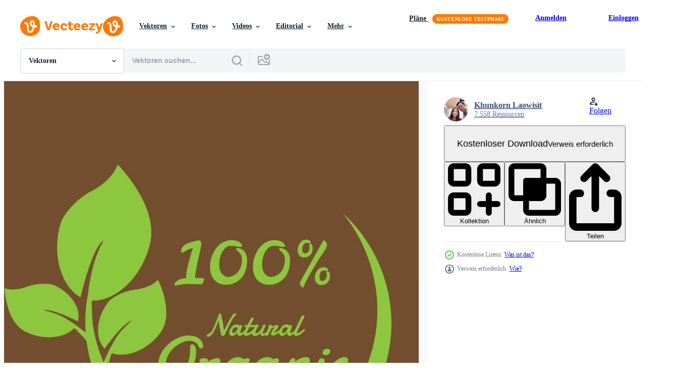

--- FILE ---
content_type: text/html; charset=utf-8
request_url: https://de.vecteezy.com/resources/2136057/show_related_tags_async_content
body_size: 1558
content:
<turbo-frame id="show-related-tags">
  <h2 class="ez-resource-related__header">Verwandte Stichwörter</h2>

    <div class="splide ez-carousel tags-carousel is-ready" style="--carousel_height: 48px; --additional_height: 0px;" data-controller="carousel search-tag" data-bullets="false" data-loop="false" data-arrows="true">
    <div class="splide__track ez-carousel__track" data-carousel-target="track">
      <ul class="splide__list ez-carousel__inner-wrap" data-carousel-target="innerWrap">
        <li class="search-tag splide__slide ez-carousel__slide" data-carousel-target="slide"><a class="search-tag__tag-link ez-btn ez-btn--light" title="blatt" data-action="search-tag#sendClickEvent search-tag#performSearch" data-search-tag-verified="true" data-keyword-location="show" href="/gratis-vektor/blatt">blatt</a></li><li class="search-tag splide__slide ez-carousel__slide" data-carousel-target="slide"><a class="search-tag__tag-link ez-btn ez-btn--light" title="grün" data-action="search-tag#sendClickEvent search-tag#performSearch" data-search-tag-verified="true" data-keyword-location="show" href="/gratis-vektor/gr%C3%BCn">grün</a></li><li class="search-tag splide__slide ez-carousel__slide" data-carousel-target="slide"><a class="search-tag__tag-link ez-btn ez-btn--light" title="etikette" data-action="search-tag#sendClickEvent search-tag#performSearch" data-search-tag-verified="true" data-keyword-location="show" href="/gratis-vektor/etikette">etikette</a></li><li class="search-tag splide__slide ez-carousel__slide" data-carousel-target="slide"><a class="search-tag__tag-link ez-btn ez-btn--light" title="illustration" data-action="search-tag#sendClickEvent search-tag#performSearch" data-search-tag-verified="true" data-keyword-location="show" href="/gratis-vektor/illustration">illustration</a></li><li class="search-tag splide__slide ez-carousel__slide" data-carousel-target="slide"><a class="search-tag__tag-link ez-btn ez-btn--light" title="vektor" data-action="search-tag#sendClickEvent search-tag#performSearch" data-search-tag-verified="true" data-keyword-location="show" href="/gratis-vektor/vektor">vektor</a></li><li class="search-tag splide__slide ez-carousel__slide" data-carousel-target="slide"><a class="search-tag__tag-link ez-btn ez-btn--light" title="symbol" data-action="search-tag#sendClickEvent search-tag#performSearch" data-search-tag-verified="true" data-keyword-location="show" href="/gratis-vektor/symbol">symbol</a></li><li class="search-tag splide__slide ez-carousel__slide" data-carousel-target="slide"><a class="search-tag__tag-link ez-btn ez-btn--light" title="natur" data-action="search-tag#sendClickEvent search-tag#performSearch" data-search-tag-verified="true" data-keyword-location="show" href="/gratis-vektor/natur">natur</a></li><li class="search-tag splide__slide ez-carousel__slide" data-carousel-target="slide"><a class="search-tag__tag-link ez-btn ez-btn--light" title="bio" data-action="search-tag#sendClickEvent search-tag#performSearch" data-search-tag-verified="true" data-keyword-location="show" href="/gratis-vektor/bio">bio</a></li><li class="search-tag splide__slide ez-carousel__slide" data-carousel-target="slide"><a class="search-tag__tag-link ez-btn ez-btn--light" title="zeichen" data-action="search-tag#sendClickEvent search-tag#performSearch" data-search-tag-verified="true" data-keyword-location="show" href="/gratis-vektor/zeichen">zeichen</a></li><li class="search-tag splide__slide ez-carousel__slide" data-carousel-target="slide"><a class="search-tag__tag-link ez-btn ez-btn--light" title="element" data-action="search-tag#sendClickEvent search-tag#performSearch" data-search-tag-verified="true" data-keyword-location="show" href="/gratis-vektor/element">element</a></li><li class="search-tag splide__slide ez-carousel__slide" data-carousel-target="slide"><a class="search-tag__tag-link ez-btn ez-btn--light" title="isoliert" data-action="search-tag#sendClickEvent search-tag#performSearch" data-search-tag-verified="true" data-keyword-location="show" href="/gratis-vektor/isoliert">isoliert</a></li><li class="search-tag splide__slide ez-carousel__slide" data-carousel-target="slide"><a class="search-tag__tag-link ez-btn ez-btn--light" title="sauber" data-action="search-tag#sendClickEvent search-tag#performSearch" data-search-tag-verified="true" data-keyword-location="show" href="/gratis-vektor/sauber">sauber</a></li><li class="search-tag splide__slide ez-carousel__slide" data-carousel-target="slide"><a class="search-tag__tag-link ez-btn ez-btn--light" title="spa" data-action="search-tag#sendClickEvent search-tag#performSearch" data-search-tag-verified="true" data-keyword-location="show" href="/gratis-vektor/spa">spa</a></li><li class="search-tag splide__slide ez-carousel__slide" data-carousel-target="slide"><a class="search-tag__tag-link ez-btn ez-btn--light" title="freundlich" data-action="search-tag#sendClickEvent search-tag#performSearch" data-search-tag-verified="true" data-keyword-location="show" href="/gratis-vektor/freundlich">freundlich</a></li><li class="search-tag splide__slide ez-carousel__slide" data-carousel-target="slide"><a class="search-tag__tag-link ez-btn ez-btn--light" title="recycling" data-action="search-tag#sendClickEvent search-tag#performSearch" data-search-tag-verified="true" data-keyword-location="show" href="/gratis-vektor/recycling">recycling</a></li><li class="search-tag splide__slide ez-carousel__slide" data-carousel-target="slide"><a class="search-tag__tag-link ez-btn ez-btn--light" title="leben" data-action="search-tag#sendClickEvent search-tag#performSearch" data-search-tag-verified="true" data-keyword-location="show" href="/gratis-vektor/leben">leben</a></li><li class="search-tag splide__slide ez-carousel__slide" data-carousel-target="slide"><a class="search-tag__tag-link ez-btn ez-btn--light" title="gesundheit" data-action="search-tag#sendClickEvent search-tag#performSearch" data-search-tag-verified="true" data-keyword-location="show" href="/gratis-vektor/gesundheit">gesundheit</a></li><li class="search-tag splide__slide ez-carousel__slide" data-carousel-target="slide"><a class="search-tag__tag-link ez-btn ez-btn--light" title="grafik" data-action="search-tag#sendClickEvent search-tag#performSearch" data-search-tag-verified="true" data-keyword-location="show" href="/gratis-vektor/grafik">grafik</a></li><li class="search-tag splide__slide ez-carousel__slide" data-carousel-target="slide"><a class="search-tag__tag-link ez-btn ez-btn--light" title="umwelt" data-action="search-tag#sendClickEvent search-tag#performSearch" data-search-tag-verified="true" data-keyword-location="show" href="/gratis-vektor/umwelt">umwelt</a></li><li class="search-tag splide__slide ez-carousel__slide" data-carousel-target="slide"><a class="search-tag__tag-link ez-btn ez-btn--light" title="neu" data-action="search-tag#sendClickEvent search-tag#performSearch" data-search-tag-verified="true" data-keyword-location="show" href="/gratis-vektor/neu">neu</a></li><li class="search-tag splide__slide ez-carousel__slide" data-carousel-target="slide"><a class="search-tag__tag-link ez-btn ez-btn--light" title="wachstum" data-action="search-tag#sendClickEvent search-tag#performSearch" data-search-tag-verified="true" data-keyword-location="show" href="/gratis-vektor/wachstum">wachstum</a></li><li class="search-tag splide__slide ez-carousel__slide" data-carousel-target="slide"><a class="search-tag__tag-link ez-btn ez-btn--light" title="unternehmen" data-action="search-tag#sendClickEvent search-tag#performSearch" data-search-tag-verified="true" data-keyword-location="show" href="/gratis-vektor/unternehmen">unternehmen</a></li><li class="search-tag splide__slide ez-carousel__slide" data-carousel-target="slide"><a class="search-tag__tag-link ez-btn ez-btn--light" title="kunst" data-action="search-tag#sendClickEvent search-tag#performSearch" data-search-tag-verified="true" data-keyword-location="show" href="/gratis-vektor/kunst">kunst</a></li><li class="search-tag splide__slide ez-carousel__slide" data-carousel-target="slide"><a class="search-tag__tag-link ez-btn ez-btn--light" title="abstrakt" data-action="search-tag#sendClickEvent search-tag#performSearch" data-search-tag-verified="true" data-keyword-location="show" href="/gratis-vektor/abstrakt">abstrakt</a></li><li class="search-tag splide__slide ez-carousel__slide" data-carousel-target="slide"><a class="search-tag__tag-link ez-btn ez-btn--light" title="samen" data-action="search-tag#sendClickEvent search-tag#performSearch" data-search-tag-verified="true" data-keyword-location="show" href="/gratis-vektor/samen">samen</a></li><li class="search-tag splide__slide ez-carousel__slide" data-carousel-target="slide"><a class="search-tag__tag-link ez-btn ez-btn--light" title="gesund" data-action="search-tag#sendClickEvent search-tag#performSearch" data-search-tag-verified="true" data-keyword-location="show" href="/gratis-vektor/gesund">gesund</a></li><li class="search-tag splide__slide ez-carousel__slide" data-carousel-target="slide"><a class="search-tag__tag-link ez-btn ez-btn--light" title="blume" data-action="search-tag#sendClickEvent search-tag#performSearch" data-search-tag-verified="true" data-keyword-location="show" href="/gratis-vektor/blume">blume</a></li><li class="search-tag splide__slide ez-carousel__slide" data-carousel-target="slide"><a class="search-tag__tag-link ez-btn ez-btn--light" title="ökologie" data-action="search-tag#sendClickEvent search-tag#performSearch" data-search-tag-verified="true" data-keyword-location="show" href="/gratis-vektor/%C3%B6kologie">ökologie</a></li><li class="search-tag splide__slide ez-carousel__slide" data-carousel-target="slide"><a class="search-tag__tag-link ez-btn ez-btn--light" title="öko" data-action="search-tag#sendClickEvent search-tag#performSearch" data-search-tag-verified="true" data-keyword-location="show" href="/gratis-vektor/%C3%B6ko">öko</a></li><li class="search-tag splide__slide ez-carousel__slide" data-carousel-target="slide"><a class="search-tag__tag-link ez-btn ez-btn--light" title="design" data-action="search-tag#sendClickEvent search-tag#performSearch" data-search-tag-verified="true" data-keyword-location="show" href="/gratis-vektor/design">design</a></li>
</ul></div>
    

    <div class="splide__arrows splide__arrows--ltr ez-carousel__arrows"><button class="splide__arrow splide__arrow--prev ez-carousel__arrow ez-carousel__arrow--prev" disabled="disabled" data-carousel-target="arrowPrev" data-test-id="carousel-arrow-prev" data-direction="prev" aria_label="Zurück"><span class="ez-carousel__arrow-wrap"><svg xmlns="http://www.w3.org/2000/svg" viewBox="0 0 5 8" role="img" aria-labelledby="aowjo4glujbtf0fa4k3m8vfse1y54efg" class="arrow-prev"><desc id="aowjo4glujbtf0fa4k3m8vfse1y54efg">Zurück</desc><path fill-rule="evenodd" d="M4.707 7.707a1 1 0 0 0 0-1.414L2.414 4l2.293-2.293A1 1 0 0 0 3.293.293l-3 3a1 1 0 0 0 0 1.414l3 3a1 1 0 0 0 1.414 0Z" clip-rule="evenodd"></path></svg>
</span><span class="ez-carousel__gradient"></span></button><button class="splide__arrow splide__arrow--next ez-carousel__arrow ez-carousel__arrow--next" disabled="disabled" data-carousel-target="arrowNext" data-test-id="carousel-arrow-next" data-direction="next" aria_label="Weiter"><span class="ez-carousel__arrow-wrap"><svg xmlns="http://www.w3.org/2000/svg" viewBox="0 0 5 8" role="img" aria-labelledby="ae7minhipf3bo98u0bonccqo8hrdn6nm" class="arrow-next"><desc id="ae7minhipf3bo98u0bonccqo8hrdn6nm">Weiter</desc><path fill-rule="evenodd" d="M.293 7.707a1 1 0 0 1 0-1.414L2.586 4 .293 1.707A1 1 0 0 1 1.707.293l3 3a1 1 0 0 1 0 1.414l-3 3a1 1 0 0 1-1.414 0Z" clip-rule="evenodd"></path></svg>
</span><span class="ez-carousel__gradient"></span></button></div>
</div></turbo-frame>


--- FILE ---
content_type: text/html; charset=utf-8
request_url: https://de.vecteezy.com/resources/2136057/show_related_grids_async_content
body_size: 16798
content:
<turbo-frame id="show-related-resources">
    <div data-conversions-category="Benutzer haben sich auch angesehen">
      <h2 class="ez-resource-related__header">
        Benutzer haben sich auch angesehen
      </h2>

      <ul class="ez-resource-grid ez-resource-grid--main-grid  is-hidden" id="false" data-controller="grid contributor-info" data-grid-track-truncation-value="false" data-max-rows="50" data-row-height="240" data-instant-grid="false" data-truncate-results="false" data-testid="also-viewed-resources" data-labels="editable free" style="--editable: &#39;Bearbeitbar&#39;;--free: &#39;Kostenlos&#39;;">

  <li class="ez-resource-grid__item ez-resource-thumb" data-controller="grid-item-decorator" data-position="{{position}}" data-item-id="335725" data-pro="false" data-grid-target="gridItem" data-w="200" data-h="200" data-grid-item-decorator-free-label-value="Kostenlos" data-action="mouseenter-&gt;grid-item-decorator#hoverThumb:once" data-grid-item-decorator-item-pro-param="Free" data-grid-item-decorator-resource-id-param="335725" data-grid-item-decorator-content-type-param="Content-vector" data-grid-item-decorator-image-src-param="https://static.vecteezy.com/system/resources/previews/000/335/725/non_2x/organic-product-icon-vector.jpg" data-grid-item-decorator-pinterest-url-param="https://de.vecteezy.com/vektorkunst/335725-bio-produkt-symbol" data-grid-item-decorator-seo-page-description-param="Bio-Produkt-Symbol." data-grid-item-decorator-user-id-param="1394266" data-grid-item-decorator-user-display-name-param="Lia Aramburu" data-grid-item-decorator-avatar-src-param="https://static.vecteezy.com/system/user/avatar/1394266/medium_avatar.jpg" data-grid-item-decorator-uploads-path-param="/membros/lia-aramburu/uploads">

  <script type="application/ld+json" id="media_schema">
  {"@context":"https://schema.org","@type":"ImageObject","name":"Bio-Produkt-Symbol.","uploadDate":"2019-03-07T01:07:06-06:00","thumbnailUrl":"https://static.vecteezy.com/ti/gratis-vektor/t1/335725-bio-produkt-symbol-kostenlos-vektor.jpg","contentUrl":"https://static.vecteezy.com/ti/gratis-vektor/p1/335725-bio-produkt-symbol-kostenlos-vektor.jpg","sourceOrganization":"Vecteezy","license":"https://support.vecteezy.com/de/nieuwe-vecteezy-licenties-ByHivesvt","acquireLicensePage":"https://de.vecteezy.com/vektorkunst/335725-bio-produkt-symbol","creator":{"@type":"Person","name":"Lia Aramburu"},"copyrightNotice":"Lia Aramburu","creditText":"Vecteezy"}
</script>


<a href="/vektorkunst/335725-bio-produkt-symbol" class="ez-resource-thumb__link" title="Bio-Produkt-Symbol." style="--height: 200; --width: 200; " data-action="click-&gt;grid#trackResourceClick mouseenter-&gt;grid#trackResourceHover" data-content-type="vector" data-controller="ez-hover-intent" data-previews-srcs="[&quot;https://static.vecteezy.com/ti/gratis-vektor/p1/335725-bio-produkt-symbol-kostenlos-vektor.jpg&quot;,&quot;https://static.vecteezy.com/ti/gratis-vektor/p2/335725-bio-produkt-symbol-kostenlos-vektor.jpg&quot;]" data-pro="false" data-resource-id="335725" data-grid-item-decorator-target="link">
    <img src="https://static.vecteezy.com/ti/gratis-vektor/t2/335725-bio-produkt-symbol-kostenlos-vektor.jpg" srcset="https://static.vecteezy.com/ti/gratis-vektor/t1/335725-bio-produkt-symbol-kostenlos-vektor.jpg 2x, https://static.vecteezy.com/ti/gratis-vektor/t2/335725-bio-produkt-symbol-kostenlos-vektor.jpg 1x" class="ez-resource-thumb__img" loading="lazy" decoding="async" width="200" height="200" alt="Bio-Produkt-Symbol. vektor">

</a>

  <div class="ez-resource-thumb__label-wrap"></div>
  

  <div class="ez-resource-thumb__hover-state"></div>
</li><li class="ez-resource-grid__item ez-resource-thumb" data-controller="grid-item-decorator" data-position="{{position}}" data-item-id="2136055" data-pro="false" data-grid-target="gridItem" data-w="200" data-h="200" data-grid-item-decorator-free-label-value="Kostenlos" data-action="mouseenter-&gt;grid-item-decorator#hoverThumb:once" data-grid-item-decorator-item-pro-param="Free" data-grid-item-decorator-resource-id-param="2136055" data-grid-item-decorator-content-type-param="Content-vector" data-grid-item-decorator-image-src-param="https://static.vecteezy.com/system/resources/previews/002/136/055/non_2x/leaf-logo-organic-label-eco-icon-isolated-background-free-vector.jpg" data-grid-item-decorator-pinterest-url-param="https://de.vecteezy.com/vektorkunst/2136055-blatt-logo-bio-label-oko-symbol-vektor-isolierter-hintergrund" data-grid-item-decorator-seo-page-description-param="Blatt Logo organisches Etikett Öko-Symbol Vektor isoliert Hintergrund." data-grid-item-decorator-user-id-param="2414620" data-grid-item-decorator-user-display-name-param="Khunkorn Laowisit" data-grid-item-decorator-avatar-src-param="https://static.vecteezy.com/system/user/avatar/2414620/medium_3.jpg" data-grid-item-decorator-uploads-path-param="/membros/khunkorn/uploads">

  <script type="application/ld+json" id="media_schema">
  {"@context":"https://schema.org","@type":"ImageObject","name":"Blatt Logo organisches Etikett Öko-Symbol Vektor isoliert Hintergrund.","uploadDate":"2021-03-15T07:39:53-05:00","thumbnailUrl":"https://static.vecteezy.com/ti/gratis-vektor/t1/2136055-blatt-logo-bio-label-oko-symbol-isolierter-hintergrund-kostenlos-vektor.jpg","contentUrl":"https://static.vecteezy.com/ti/gratis-vektor/p1/2136055-blatt-logo-bio-label-oko-symbol-isolierter-hintergrund-kostenlos-vektor.jpg","sourceOrganization":"Vecteezy","license":"https://support.vecteezy.com/de/nieuwe-vecteezy-licenties-ByHivesvt","acquireLicensePage":"https://de.vecteezy.com/vektorkunst/2136055-blatt-logo-bio-label-oko-symbol-vektor-isolierter-hintergrund","creator":{"@type":"Person","name":"Khunkorn Laowisit"},"copyrightNotice":"Khunkorn Laowisit","creditText":"Vecteezy"}
</script>


<a href="/vektorkunst/2136055-blatt-logo-bio-label-oko-symbol-vektor-isolierter-hintergrund" class="ez-resource-thumb__link" title="Blatt Logo organisches Etikett Öko-Symbol Vektor isoliert Hintergrund." style="--height: 200; --width: 200; " data-action="click-&gt;grid#trackResourceClick mouseenter-&gt;grid#trackResourceHover" data-content-type="vector" data-controller="ez-hover-intent" data-previews-srcs="[&quot;https://static.vecteezy.com/ti/gratis-vektor/p1/2136055-blatt-logo-bio-label-oko-symbol-isolierter-hintergrund-kostenlos-vektor.jpg&quot;,&quot;https://static.vecteezy.com/ti/gratis-vektor/p2/2136055-blatt-logo-bio-label-oko-symbol-isolierter-hintergrund-kostenlos-vektor.jpg&quot;]" data-pro="false" data-resource-id="2136055" data-grid-item-decorator-target="link">
    <img src="https://static.vecteezy.com/ti/gratis-vektor/t2/2136055-blatt-logo-bio-label-oko-symbol-isolierter-hintergrund-kostenlos-vektor.jpg" srcset="https://static.vecteezy.com/ti/gratis-vektor/t1/2136055-blatt-logo-bio-label-oko-symbol-isolierter-hintergrund-kostenlos-vektor.jpg 2x, https://static.vecteezy.com/ti/gratis-vektor/t2/2136055-blatt-logo-bio-label-oko-symbol-isolierter-hintergrund-kostenlos-vektor.jpg 1x" class="ez-resource-thumb__img" loading="lazy" decoding="async" width="200" height="200" alt="Blatt Logo organisches Etikett Öko-Symbol Vektor isoliert Hintergrund.">

</a>

  <div class="ez-resource-thumb__label-wrap"></div>
  

  <div class="ez-resource-thumb__hover-state"></div>
</li><li class="ez-resource-grid__item ez-resource-thumb ez-resource-thumb--pro" data-controller="grid-item-decorator" data-position="{{position}}" data-item-id="7692061" data-pro="true" data-grid-target="gridItem" data-w="800" data-h="195" data-grid-item-decorator-free-label-value="Kostenlos" data-action="mouseenter-&gt;grid-item-decorator#hoverThumb:once" data-grid-item-decorator-item-pro-param="Pro" data-grid-item-decorator-resource-id-param="7692061" data-grid-item-decorator-content-type-param="Content-vector" data-grid-item-decorator-image-src-param="https://static.vecteezy.com/system/resources/previews/007/692/061/non_2x/premium-quality-organic-elements-for-food-market-ecommerce-organic-products-promotion-restaurant-healthy-life-illustration-concepts-for-web-design-packaging-design-marketing-vector.jpg" data-grid-item-decorator-pinterest-url-param="https://de.vecteezy.com/vektorkunst/7692061-hochwertige-organische-elemente-fur-lebensmittelmarkt-e-commerce-organische-produkte-promotion-restaurant-gesundes-leben-vektorillustration-konzepte-fur-webdesign-verpackungsdesign-marketing" data-grid-item-decorator-seo-page-description-param="Bio-Elemente in Premium-Qualität für Lebensmittelmarkt, E-Commerce, Werbung für Bio-Produkte, Restaurant, gesundes Leben. Vektorillustrationskonzepte für Webdesign, Verpackungsdesign, Marketing." data-grid-item-decorator-user-id-param="2143390" data-grid-item-decorator-user-display-name-param="Dejan Bozic pr PureSolution" data-grid-item-decorator-avatar-src-param="https://static.vecteezy.com/system/user/avatar/2143390/medium_logo-PureSolution.jpg" data-grid-item-decorator-uploads-path-param="/membros/puresolution/uploads">

  <script type="application/ld+json" id="media_schema">
  {"@context":"https://schema.org","@type":"ImageObject","name":"Bio-Elemente in Premium-Qualität für Lebensmittelmarkt, E-Commerce, Werbung für Bio-Produkte, Restaurant, gesundes Leben. Vektorillustrationskonzepte für Webdesign, Verpackungsdesign, Marketing.","uploadDate":"2022-05-18T13:59:18-05:00","thumbnailUrl":"https://static.vecteezy.com/ti/gratis-vektor/t1/7692061-hochwertige-organische-elemente-fur-lebensmittelmarkt-e-commerce-organische-produkte-promotion-restaurant-gesundes-lebenillustration-konzepte-fur-webdesign-verpackungsdesign-marketing-vektor.jpg","contentUrl":"https://static.vecteezy.com/ti/gratis-vektor/p1/7692061-hochwertige-organische-elemente-fur-lebensmittelmarkt-e-commerce-organische-produkte-promotion-restaurant-gesundes-lebenillustration-konzepte-fur-webdesign-verpackungsdesign-marketing-vektor.jpg","sourceOrganization":"Vecteezy","license":"https://support.vecteezy.com/de/nieuwe-vecteezy-licenties-ByHivesvt","acquireLicensePage":"https://de.vecteezy.com/vektorkunst/7692061-hochwertige-organische-elemente-fur-lebensmittelmarkt-e-commerce-organische-produkte-promotion-restaurant-gesundes-leben-vektorillustration-konzepte-fur-webdesign-verpackungsdesign-marketing","creator":{"@type":"Person","name":"Dejan Bozic pr PureSolution"},"copyrightNotice":"Dejan Bozic pr PureSolution","creditText":"Vecteezy"}
</script>


<a href="/vektorkunst/7692061-hochwertige-organische-elemente-fur-lebensmittelmarkt-e-commerce-organische-produkte-promotion-restaurant-gesundes-leben-vektorillustration-konzepte-fur-webdesign-verpackungsdesign-marketing" class="ez-resource-thumb__link" title="Bio-Elemente in Premium-Qualität für Lebensmittelmarkt, E-Commerce, Werbung für Bio-Produkte, Restaurant, gesundes Leben. Vektorillustrationskonzepte für Webdesign, Verpackungsdesign, Marketing." style="--height: 195; --width: 800; " data-action="click-&gt;grid#trackResourceClick mouseenter-&gt;grid#trackResourceHover" data-content-type="vector" data-controller="ez-hover-intent" data-previews-srcs="[&quot;https://static.vecteezy.com/ti/gratis-vektor/p1/7692061-hochwertige-organische-elemente-fur-lebensmittelmarkt-e-commerce-organische-produkte-promotion-restaurant-gesundes-lebenillustration-konzepte-fur-webdesign-verpackungsdesign-marketing-vektor.jpg&quot;,&quot;https://static.vecteezy.com/ti/gratis-vektor/p2/7692061-hochwertige-organische-elemente-fur-lebensmittelmarkt-e-commerce-organische-produkte-promotion-restaurant-gesundes-lebenillustration-konzepte-fur-webdesign-verpackungsdesign-marketing-vektor.jpg&quot;]" data-pro="true" data-resource-id="7692061" data-grid-item-decorator-target="link">
    <img src="https://static.vecteezy.com/ti/gratis-vektor/t2/7692061-hochwertige-organische-elemente-fur-lebensmittelmarkt-e-commerce-organische-produkte-promotion-restaurant-gesundes-lebenillustration-konzepte-fur-webdesign-verpackungsdesign-marketing-vektor.jpg" srcset="https://static.vecteezy.com/ti/gratis-vektor/t1/7692061-hochwertige-organische-elemente-fur-lebensmittelmarkt-e-commerce-organische-produkte-promotion-restaurant-gesundes-lebenillustration-konzepte-fur-webdesign-verpackungsdesign-marketing-vektor.jpg 2x, https://static.vecteezy.com/ti/gratis-vektor/t2/7692061-hochwertige-organische-elemente-fur-lebensmittelmarkt-e-commerce-organische-produkte-promotion-restaurant-gesundes-lebenillustration-konzepte-fur-webdesign-verpackungsdesign-marketing-vektor.jpg 1x" class="ez-resource-thumb__img" loading="lazy" decoding="async" width="800" height="195" alt="Bio-Elemente in Premium-Qualität für Lebensmittelmarkt, E-Commerce, Werbung für Bio-Produkte, Restaurant, gesundes Leben. Vektorillustrationskonzepte für Webdesign, Verpackungsdesign, Marketing. vektor">

</a>

  <div class="ez-resource-thumb__label-wrap"></div>
  

  <div class="ez-resource-thumb__hover-state"></div>
</li><li class="ez-resource-grid__item ez-resource-thumb" data-controller="grid-item-decorator" data-position="{{position}}" data-item-id="335631" data-pro="false" data-grid-target="gridItem" data-w="200" data-h="200" data-grid-item-decorator-free-label-value="Kostenlos" data-action="mouseenter-&gt;grid-item-decorator#hoverThumb:once" data-grid-item-decorator-item-pro-param="Free" data-grid-item-decorator-resource-id-param="335631" data-grid-item-decorator-content-type-param="Content-vector" data-grid-item-decorator-image-src-param="https://static.vecteezy.com/system/resources/previews/000/335/631/non_2x/healthy-food-icon-set-vegan-organic-product-organic-farming-and-slow-food-icons-vector.jpg" data-grid-item-decorator-pinterest-url-param="https://de.vecteezy.com/vektorkunst/335631-gesundes-essen-icon-set-vegane-bio-produkte-bio-landwirtschaft-und-slow-food-symbole" data-grid-item-decorator-seo-page-description-param="Gesundes Essen-Icon-Set. Vegane, Bio-Produkte, Bio-Landwirtschaft und Slow Food-Symbole." data-grid-item-decorator-user-id-param="1394266" data-grid-item-decorator-user-display-name-param="Lia Aramburu" data-grid-item-decorator-avatar-src-param="https://static.vecteezy.com/system/user/avatar/1394266/medium_avatar.jpg" data-grid-item-decorator-uploads-path-param="/membros/lia-aramburu/uploads">

  <script type="application/ld+json" id="media_schema">
  {"@context":"https://schema.org","@type":"ImageObject","name":"Gesundes Essen-Icon-Set. Vegane, Bio-Produkte, Bio-Landwirtschaft und Slow Food-Symbole.","uploadDate":"2019-03-07T00:37:05-06:00","thumbnailUrl":"https://static.vecteezy.com/ti/gratis-vektor/t1/335631-gesundes-essen-icon-set-vegane-bio-produkte-bio-landwirtschaft-und-slow-food-symbole-kostenlos-vektor.jpg","contentUrl":"https://static.vecteezy.com/ti/gratis-vektor/p1/335631-gesundes-essen-icon-set-vegane-bio-produkte-bio-landwirtschaft-und-slow-food-symbole-kostenlos-vektor.jpg","sourceOrganization":"Vecteezy","license":"https://support.vecteezy.com/de/nieuwe-vecteezy-licenties-ByHivesvt","acquireLicensePage":"https://de.vecteezy.com/vektorkunst/335631-gesundes-essen-icon-set-vegane-bio-produkte-bio-landwirtschaft-und-slow-food-symbole","creator":{"@type":"Person","name":"Lia Aramburu"},"copyrightNotice":"Lia Aramburu","creditText":"Vecteezy"}
</script>


<a href="/vektorkunst/335631-gesundes-essen-icon-set-vegane-bio-produkte-bio-landwirtschaft-und-slow-food-symbole" class="ez-resource-thumb__link" title="Gesundes Essen-Icon-Set. Vegane, Bio-Produkte, Bio-Landwirtschaft und Slow Food-Symbole." style="--height: 200; --width: 200; " data-action="click-&gt;grid#trackResourceClick mouseenter-&gt;grid#trackResourceHover" data-content-type="vector" data-controller="ez-hover-intent" data-previews-srcs="[&quot;https://static.vecteezy.com/ti/gratis-vektor/p1/335631-gesundes-essen-icon-set-vegane-bio-produkte-bio-landwirtschaft-und-slow-food-symbole-kostenlos-vektor.jpg&quot;,&quot;https://static.vecteezy.com/ti/gratis-vektor/p2/335631-gesundes-essen-icon-set-vegane-bio-produkte-bio-landwirtschaft-und-slow-food-symbole-kostenlos-vektor.jpg&quot;]" data-pro="false" data-resource-id="335631" data-grid-item-decorator-target="link">
    <img src="https://static.vecteezy.com/ti/gratis-vektor/t2/335631-gesundes-essen-icon-set-vegane-bio-produkte-bio-landwirtschaft-und-slow-food-symbole-kostenlos-vektor.jpg" srcset="https://static.vecteezy.com/ti/gratis-vektor/t1/335631-gesundes-essen-icon-set-vegane-bio-produkte-bio-landwirtschaft-und-slow-food-symbole-kostenlos-vektor.jpg 2x, https://static.vecteezy.com/ti/gratis-vektor/t2/335631-gesundes-essen-icon-set-vegane-bio-produkte-bio-landwirtschaft-und-slow-food-symbole-kostenlos-vektor.jpg 1x" class="ez-resource-thumb__img" loading="lazy" decoding="async" width="200" height="200" alt="Gesundes Essen-Icon-Set. Vegane, Bio-Produkte, Bio-Landwirtschaft und Slow Food-Symbole. vektor">

</a>

  <div class="ez-resource-thumb__label-wrap"></div>
  

  <div class="ez-resource-thumb__hover-state"></div>
</li><li class="ez-resource-grid__item ez-resource-thumb" data-controller="grid-item-decorator" data-position="{{position}}" data-item-id="2052346" data-pro="false" data-grid-target="gridItem" data-w="243" data-h="200" data-grid-item-decorator-free-label-value="Kostenlos" data-action="mouseenter-&gt;grid-item-decorator#hoverThumb:once" data-grid-item-decorator-item-pro-param="Free" data-grid-item-decorator-resource-id-param="2052346" data-grid-item-decorator-content-type-param="Content-vector" data-grid-item-decorator-image-src-param="https://static.vecteezy.com/system/resources/previews/002/052/346/non_2x/set-of-eco-labels-organic-fresh-healthy-100-percent-premium-and-natural-food-vegan-badges-tags-packaging-free-vector.jpg" data-grid-item-decorator-pinterest-url-param="https://de.vecteezy.com/vektorkunst/2052346-set-of-oko-labels-bio-frisch-gesund-100-prozent-premium-und-naturliche-lebensmittel-vegane-abzeichen-tags-verpackung" data-grid-item-decorator-seo-page-description-param="Set von Umweltzeichen, Bio, frisch, gesund, 100 Prozent, Premium- und Naturkost, vegan. Abzeichen, Tags, Verpackung." data-grid-item-decorator-user-id-param="2160389" data-grid-item-decorator-user-display-name-param="nelsonbro" data-grid-item-decorator-uploads-path-param="/membros/nelsonbro/uploads">

  <script type="application/ld+json" id="media_schema">
  {"@context":"https://schema.org","@type":"ImageObject","name":"Set von Umweltzeichen, Bio, frisch, gesund, 100 Prozent, Premium- und Naturkost, vegan. Abzeichen, Tags, Verpackung.","uploadDate":"2021-02-22T15:35:23-06:00","thumbnailUrl":"https://static.vecteezy.com/ti/gratis-vektor/t1/2052346-set-of-oko-labels-bio-frisch-gesund-100-prozent-premium-und-naturliche-lebensmittel-vegane-abzeichen-tags-verpackung-kostenlos-vektor.jpg","contentUrl":"https://static.vecteezy.com/ti/gratis-vektor/p1/2052346-set-of-oko-labels-bio-frisch-gesund-100-prozent-premium-und-naturliche-lebensmittel-vegane-abzeichen-tags-verpackung-kostenlos-vektor.jpg","sourceOrganization":"Vecteezy","license":"https://support.vecteezy.com/de/nieuwe-vecteezy-licenties-ByHivesvt","acquireLicensePage":"https://de.vecteezy.com/vektorkunst/2052346-set-of-oko-labels-bio-frisch-gesund-100-prozent-premium-und-naturliche-lebensmittel-vegane-abzeichen-tags-verpackung","creator":{"@type":"Person","name":"nelsonbro"},"copyrightNotice":"nelsonbro","creditText":"Vecteezy"}
</script>


<a href="/vektorkunst/2052346-set-of-oko-labels-bio-frisch-gesund-100-prozent-premium-und-naturliche-lebensmittel-vegane-abzeichen-tags-verpackung" class="ez-resource-thumb__link" title="Set von Umweltzeichen, Bio, frisch, gesund, 100 Prozent, Premium- und Naturkost, vegan. Abzeichen, Tags, Verpackung." style="--height: 200; --width: 243; " data-action="click-&gt;grid#trackResourceClick mouseenter-&gt;grid#trackResourceHover" data-content-type="vector" data-controller="ez-hover-intent" data-previews-srcs="[&quot;https://static.vecteezy.com/ti/gratis-vektor/p1/2052346-set-of-oko-labels-bio-frisch-gesund-100-prozent-premium-und-naturliche-lebensmittel-vegane-abzeichen-tags-verpackung-kostenlos-vektor.jpg&quot;,&quot;https://static.vecteezy.com/ti/gratis-vektor/p2/2052346-set-of-oko-labels-bio-frisch-gesund-100-prozent-premium-und-naturliche-lebensmittel-vegane-abzeichen-tags-verpackung-kostenlos-vektor.jpg&quot;]" data-pro="false" data-resource-id="2052346" data-grid-item-decorator-target="link">
    <img src="https://static.vecteezy.com/ti/gratis-vektor/t2/2052346-set-of-oko-labels-bio-frisch-gesund-100-prozent-premium-und-naturliche-lebensmittel-vegane-abzeichen-tags-verpackung-kostenlos-vektor.jpg" srcset="https://static.vecteezy.com/ti/gratis-vektor/t1/2052346-set-of-oko-labels-bio-frisch-gesund-100-prozent-premium-und-naturliche-lebensmittel-vegane-abzeichen-tags-verpackung-kostenlos-vektor.jpg 2x, https://static.vecteezy.com/ti/gratis-vektor/t2/2052346-set-of-oko-labels-bio-frisch-gesund-100-prozent-premium-und-naturliche-lebensmittel-vegane-abzeichen-tags-verpackung-kostenlos-vektor.jpg 1x" class="ez-resource-thumb__img" loading="lazy" decoding="async" width="243" height="200" alt="Set von Umweltzeichen, Bio, frisch, gesund, 100 Prozent, Premium- und Naturkost, vegan. Abzeichen, Tags, Verpackung. vektor">

</a>

  <div class="ez-resource-thumb__label-wrap"></div>
  

  <div class="ez-resource-thumb__hover-state"></div>
</li><li class="ez-resource-grid__item ez-resource-thumb" data-controller="grid-item-decorator" data-position="{{position}}" data-item-id="2136056" data-pro="false" data-grid-target="gridItem" data-w="200" data-h="200" data-grid-item-decorator-free-label-value="Kostenlos" data-action="mouseenter-&gt;grid-item-decorator#hoverThumb:once" data-grid-item-decorator-item-pro-param="Free" data-grid-item-decorator-resource-id-param="2136056" data-grid-item-decorator-content-type-param="Content-vector" data-grid-item-decorator-image-src-param="https://static.vecteezy.com/system/resources/previews/002/136/056/non_2x/leaf-logo-organic-label-eco-icon-background-free-vector.jpg" data-grid-item-decorator-pinterest-url-param="https://de.vecteezy.com/vektorkunst/2136056-blatt-logo-bio-label-oko-symbol-vektor-hintergrund" data-grid-item-decorator-seo-page-description-param="Blatt Logo Bio-Label Öko-Symbol Vektor Hintergrund." data-grid-item-decorator-user-id-param="2414620" data-grid-item-decorator-user-display-name-param="Khunkorn Laowisit" data-grid-item-decorator-avatar-src-param="https://static.vecteezy.com/system/user/avatar/2414620/medium_3.jpg" data-grid-item-decorator-uploads-path-param="/membros/khunkorn/uploads">

  <script type="application/ld+json" id="media_schema">
  {"@context":"https://schema.org","@type":"ImageObject","name":"Blatt Logo Bio-Label Öko-Symbol Vektor Hintergrund.","uploadDate":"2021-03-15T07:39:54-05:00","thumbnailUrl":"https://static.vecteezy.com/ti/gratis-vektor/t1/2136056-blatt-logo-bio-label-oko-symbol-hintergrund-kostenlos-vektor.jpg","contentUrl":"https://static.vecteezy.com/ti/gratis-vektor/p1/2136056-blatt-logo-bio-label-oko-symbol-hintergrund-kostenlos-vektor.jpg","sourceOrganization":"Vecteezy","license":"https://support.vecteezy.com/de/nieuwe-vecteezy-licenties-ByHivesvt","acquireLicensePage":"https://de.vecteezy.com/vektorkunst/2136056-blatt-logo-bio-label-oko-symbol-vektor-hintergrund","creator":{"@type":"Person","name":"Khunkorn Laowisit"},"copyrightNotice":"Khunkorn Laowisit","creditText":"Vecteezy"}
</script>


<a href="/vektorkunst/2136056-blatt-logo-bio-label-oko-symbol-vektor-hintergrund" class="ez-resource-thumb__link" title="Blatt Logo Bio-Label Öko-Symbol Vektor Hintergrund." style="--height: 200; --width: 200; " data-action="click-&gt;grid#trackResourceClick mouseenter-&gt;grid#trackResourceHover" data-content-type="vector" data-controller="ez-hover-intent" data-previews-srcs="[&quot;https://static.vecteezy.com/ti/gratis-vektor/p1/2136056-blatt-logo-bio-label-oko-symbol-hintergrund-kostenlos-vektor.jpg&quot;,&quot;https://static.vecteezy.com/ti/gratis-vektor/p2/2136056-blatt-logo-bio-label-oko-symbol-hintergrund-kostenlos-vektor.jpg&quot;]" data-pro="false" data-resource-id="2136056" data-grid-item-decorator-target="link">
    <img src="https://static.vecteezy.com/ti/gratis-vektor/t2/2136056-blatt-logo-bio-label-oko-symbol-hintergrund-kostenlos-vektor.jpg" srcset="https://static.vecteezy.com/ti/gratis-vektor/t1/2136056-blatt-logo-bio-label-oko-symbol-hintergrund-kostenlos-vektor.jpg 2x, https://static.vecteezy.com/ti/gratis-vektor/t2/2136056-blatt-logo-bio-label-oko-symbol-hintergrund-kostenlos-vektor.jpg 1x" class="ez-resource-thumb__img" loading="lazy" decoding="async" width="200" height="200" alt="Blatt Logo Bio-Label Öko-Symbol Vektor Hintergrund.">

</a>

  <div class="ez-resource-thumb__label-wrap"></div>
  

  <div class="ez-resource-thumb__hover-state"></div>
</li><li class="ez-resource-grid__item ez-resource-thumb" data-controller="grid-item-decorator" data-position="{{position}}" data-item-id="2136049" data-pro="false" data-grid-target="gridItem" data-w="200" data-h="200" data-grid-item-decorator-free-label-value="Kostenlos" data-action="mouseenter-&gt;grid-item-decorator#hoverThumb:once" data-grid-item-decorator-item-pro-param="Free" data-grid-item-decorator-resource-id-param="2136049" data-grid-item-decorator-content-type-param="Content-vector" data-grid-item-decorator-image-src-param="https://static.vecteezy.com/system/resources/previews/002/136/049/non_2x/leaf-logo-organic-label-eco-icon-isolated-background-free-vector.jpg" data-grid-item-decorator-pinterest-url-param="https://de.vecteezy.com/vektorkunst/2136049-blatt-logo-bio-label-oko-symbol-vektor-isolierter-hintergrund" data-grid-item-decorator-seo-page-description-param="Blatt Logo organisches Etikett Öko-Symbol Vektor isoliert Hintergrund." data-grid-item-decorator-user-id-param="2414620" data-grid-item-decorator-user-display-name-param="Khunkorn Laowisit" data-grid-item-decorator-avatar-src-param="https://static.vecteezy.com/system/user/avatar/2414620/medium_3.jpg" data-grid-item-decorator-uploads-path-param="/membros/khunkorn/uploads">

  <script type="application/ld+json" id="media_schema">
  {"@context":"https://schema.org","@type":"ImageObject","name":"Blatt Logo organisches Etikett Öko-Symbol Vektor isoliert Hintergrund.","uploadDate":"2021-03-15T07:37:41-05:00","thumbnailUrl":"https://static.vecteezy.com/ti/gratis-vektor/t1/2136049-blatt-logo-bio-label-oko-symbol-isolierter-hintergrund-kostenlos-vektor.jpg","contentUrl":"https://static.vecteezy.com/ti/gratis-vektor/p1/2136049-blatt-logo-bio-label-oko-symbol-isolierter-hintergrund-kostenlos-vektor.jpg","sourceOrganization":"Vecteezy","license":"https://support.vecteezy.com/de/nieuwe-vecteezy-licenties-ByHivesvt","acquireLicensePage":"https://de.vecteezy.com/vektorkunst/2136049-blatt-logo-bio-label-oko-symbol-vektor-isolierter-hintergrund","creator":{"@type":"Person","name":"Khunkorn Laowisit"},"copyrightNotice":"Khunkorn Laowisit","creditText":"Vecteezy"}
</script>


<a href="/vektorkunst/2136049-blatt-logo-bio-label-oko-symbol-vektor-isolierter-hintergrund" class="ez-resource-thumb__link" title="Blatt Logo organisches Etikett Öko-Symbol Vektor isoliert Hintergrund." style="--height: 200; --width: 200; " data-action="click-&gt;grid#trackResourceClick mouseenter-&gt;grid#trackResourceHover" data-content-type="vector" data-controller="ez-hover-intent" data-previews-srcs="[&quot;https://static.vecteezy.com/ti/gratis-vektor/p1/2136049-blatt-logo-bio-label-oko-symbol-isolierter-hintergrund-kostenlos-vektor.jpg&quot;,&quot;https://static.vecteezy.com/ti/gratis-vektor/p2/2136049-blatt-logo-bio-label-oko-symbol-isolierter-hintergrund-kostenlos-vektor.jpg&quot;]" data-pro="false" data-resource-id="2136049" data-grid-item-decorator-target="link">
    <img src="https://static.vecteezy.com/ti/gratis-vektor/t2/2136049-blatt-logo-bio-label-oko-symbol-isolierter-hintergrund-kostenlos-vektor.jpg" srcset="https://static.vecteezy.com/ti/gratis-vektor/t1/2136049-blatt-logo-bio-label-oko-symbol-isolierter-hintergrund-kostenlos-vektor.jpg 2x, https://static.vecteezy.com/ti/gratis-vektor/t2/2136049-blatt-logo-bio-label-oko-symbol-isolierter-hintergrund-kostenlos-vektor.jpg 1x" class="ez-resource-thumb__img" loading="lazy" decoding="async" width="200" height="200" alt="Blatt Logo organisches Etikett Öko-Symbol Vektor isoliert Hintergrund.">

</a>

  <div class="ez-resource-thumb__label-wrap"></div>
  

  <div class="ez-resource-thumb__hover-state"></div>
</li><li class="ez-resource-grid__item ez-resource-thumb" data-controller="grid-item-decorator" data-position="{{position}}" data-item-id="830144" data-pro="false" data-grid-target="gridItem" data-w="356" data-h="200" data-grid-item-decorator-free-label-value="Kostenlos" data-action="mouseenter-&gt;grid-item-decorator#hoverThumb:once" data-grid-item-decorator-item-pro-param="Free" data-grid-item-decorator-resource-id-param="830144" data-grid-item-decorator-content-type-param="Content-vector" data-grid-item-decorator-image-src-param="https://static.vecteezy.com/system/resources/previews/000/830/144/non_2x/fresh-organic-natural-food-logo-set-vector.jpg" data-grid-item-decorator-pinterest-url-param="https://de.vecteezy.com/vektorkunst/830144-frisch-bio-naturkost-logo-set" data-grid-item-decorator-seo-page-description-param="Logo-Set für frische Bio-Naturkost" data-grid-item-decorator-user-id-param="1651099" data-grid-item-decorator-user-display-name-param="pikgura official" data-grid-item-decorator-avatar-src-param="https://static.vecteezy.com/system/user/avatar/1651099/medium_DSC00146.JPG" data-grid-item-decorator-uploads-path-param="/membros/pikgura/uploads">

  <script type="application/ld+json" id="media_schema">
  {"@context":"https://schema.org","@type":"ImageObject","name":"Logo-Set für frische Bio-Naturkost","uploadDate":"2020-03-06T09:12:59-06:00","thumbnailUrl":"https://static.vecteezy.com/ti/gratis-vektor/t1/830144-frisch-bio-naturkost-logo-set-kostenlos-vektor.jpg","contentUrl":"https://static.vecteezy.com/ti/gratis-vektor/p1/830144-frisch-bio-naturkost-logo-set-kostenlos-vektor.jpg","sourceOrganization":"Vecteezy","license":"https://support.vecteezy.com/de/nieuwe-vecteezy-licenties-ByHivesvt","acquireLicensePage":"https://de.vecteezy.com/vektorkunst/830144-frisch-bio-naturkost-logo-set","creator":{"@type":"Person","name":"pikgura official"},"copyrightNotice":"pikgura official","creditText":"Vecteezy"}
</script>


<a href="/vektorkunst/830144-frisch-bio-naturkost-logo-set" class="ez-resource-thumb__link" title="Logo-Set für frische Bio-Naturkost" style="--height: 200; --width: 356; " data-action="click-&gt;grid#trackResourceClick mouseenter-&gt;grid#trackResourceHover" data-content-type="vector" data-controller="ez-hover-intent" data-previews-srcs="[&quot;https://static.vecteezy.com/ti/gratis-vektor/p1/830144-frisch-bio-naturkost-logo-set-kostenlos-vektor.jpg&quot;,&quot;https://static.vecteezy.com/ti/gratis-vektor/p2/830144-frisch-bio-naturkost-logo-set-kostenlos-vektor.jpg&quot;]" data-pro="false" data-resource-id="830144" data-grid-item-decorator-target="link">
    <img src="https://static.vecteezy.com/ti/gratis-vektor/t2/830144-frisch-bio-naturkost-logo-set-kostenlos-vektor.jpg" srcset="https://static.vecteezy.com/ti/gratis-vektor/t1/830144-frisch-bio-naturkost-logo-set-kostenlos-vektor.jpg 2x, https://static.vecteezy.com/ti/gratis-vektor/t2/830144-frisch-bio-naturkost-logo-set-kostenlos-vektor.jpg 1x" class="ez-resource-thumb__img" loading="lazy" decoding="async" width="356" height="200" alt="Logo-Set für frische Bio-Naturkost vektor">

</a>

  <div class="ez-resource-thumb__label-wrap"></div>
  

  <div class="ez-resource-thumb__hover-state"></div>
</li><li class="ez-resource-grid__item ez-resource-thumb ez-resource-thumb--pro" data-controller="grid-item-decorator" data-position="{{position}}" data-item-id="4757693" data-pro="true" data-grid-target="gridItem" data-w="276" data-h="200" data-grid-item-decorator-free-label-value="Kostenlos" data-action="mouseenter-&gt;grid-item-decorator#hoverThumb:once" data-grid-item-decorator-item-pro-param="Pro" data-grid-item-decorator-resource-id-param="4757693" data-grid-item-decorator-content-type-param="Content-vector" data-grid-item-decorator-image-src-param="https://static.vecteezy.com/system/resources/previews/004/757/693/non_2x/the-organic-and-nature-logo-fresh-food-stamp-logo-designs-inspiration-vector.jpg" data-grid-item-decorator-pinterest-url-param="https://de.vecteezy.com/vektorkunst/4757693-the-bio-and-nature-logo-fresh-food-stamp-logo-designs-inspiration" data-grid-item-decorator-seo-page-description-param="das Bio- und Naturlogo. Inspiration für frische Lebensmittelstempel-Logodesigns." data-grid-item-decorator-user-id-param="5714212" data-grid-item-decorator-user-display-name-param="Alvin Std" data-grid-item-decorator-avatar-src-param="https://static.vecteezy.com/system/user/avatar/5714212/medium_LOGO_MICROSTOCK.jpg" data-grid-item-decorator-uploads-path-param="/membros/alfinmukhlis999/uploads">

  <script type="application/ld+json" id="media_schema">
  {"@context":"https://schema.org","@type":"ImageObject","name":"das Bio- und Naturlogo. Inspiration für frische Lebensmittelstempel-Logodesigns.","uploadDate":"2021-12-10T14:37:12-06:00","thumbnailUrl":"https://static.vecteezy.com/ti/gratis-vektor/t1/4757693-the-bio-and-nature-logo-fresh-food-stamp-logo-designs-inspiration-vektor.jpg","contentUrl":"https://static.vecteezy.com/ti/gratis-vektor/p1/4757693-the-bio-and-nature-logo-fresh-food-stamp-logo-designs-inspiration-vektor.jpg","sourceOrganization":"Vecteezy","license":"https://support.vecteezy.com/de/nieuwe-vecteezy-licenties-ByHivesvt","acquireLicensePage":"https://de.vecteezy.com/vektorkunst/4757693-the-bio-and-nature-logo-fresh-food-stamp-logo-designs-inspiration","creator":{"@type":"Person","name":"Alvin Std"},"copyrightNotice":"Alvin Std","creditText":"Vecteezy"}
</script>


<a href="/vektorkunst/4757693-the-bio-and-nature-logo-fresh-food-stamp-logo-designs-inspiration" class="ez-resource-thumb__link" title="das Bio- und Naturlogo. Inspiration für frische Lebensmittelstempel-Logodesigns." style="--height: 200; --width: 276; " data-action="click-&gt;grid#trackResourceClick mouseenter-&gt;grid#trackResourceHover" data-content-type="vector" data-controller="ez-hover-intent" data-previews-srcs="[&quot;https://static.vecteezy.com/ti/gratis-vektor/p1/4757693-the-bio-and-nature-logo-fresh-food-stamp-logo-designs-inspiration-vektor.jpg&quot;,&quot;https://static.vecteezy.com/ti/gratis-vektor/p2/4757693-the-bio-and-nature-logo-fresh-food-stamp-logo-designs-inspiration-vektor.jpg&quot;]" data-pro="true" data-resource-id="4757693" data-grid-item-decorator-target="link">
    <img src="https://static.vecteezy.com/ti/gratis-vektor/t2/4757693-the-bio-and-nature-logo-fresh-food-stamp-logo-designs-inspiration-vektor.jpg" srcset="https://static.vecteezy.com/ti/gratis-vektor/t1/4757693-the-bio-and-nature-logo-fresh-food-stamp-logo-designs-inspiration-vektor.jpg 2x, https://static.vecteezy.com/ti/gratis-vektor/t2/4757693-the-bio-and-nature-logo-fresh-food-stamp-logo-designs-inspiration-vektor.jpg 1x" class="ez-resource-thumb__img" loading="lazy" decoding="async" width="276" height="200" alt="das Bio- und Naturlogo. Inspiration für frische Lebensmittelstempel-Logodesigns. vektor">

</a>

  <div class="ez-resource-thumb__label-wrap"></div>
  

  <div class="ez-resource-thumb__hover-state"></div>
</li><li class="ez-resource-grid__item ez-resource-thumb ez-resource-thumb--pro" data-controller="grid-item-decorator" data-position="{{position}}" data-item-id="3189034" data-pro="true" data-grid-target="gridItem" data-w="240" data-h="200" data-grid-item-decorator-free-label-value="Kostenlos" data-action="mouseenter-&gt;grid-item-decorator#hoverThumb:once" data-grid-item-decorator-item-pro-param="Pro" data-grid-item-decorator-resource-id-param="3189034" data-grid-item-decorator-content-type-param="Content-vector" data-grid-item-decorator-image-src-param="https://static.vecteezy.com/system/resources/previews/003/189/034/non_2x/organic-food-label-bio-natural-product-collection-vector.jpg" data-grid-item-decorator-pinterest-url-param="https://de.vecteezy.com/vektorkunst/3189034-bio-lebensmittel-label-bio-naturprodukt-kollektion" data-grid-item-decorator-seo-page-description-param="Bio-Lebensmittellabel Bio-Naturproduktkollektion" data-grid-item-decorator-user-id-param="4743334" data-grid-item-decorator-user-display-name-param="skyhdesigns" data-grid-item-decorator-avatar-src-param="https://static.vecteezy.com/system/user/avatar/4743334/medium_pp.png" data-grid-item-decorator-uploads-path-param="/membros/skyhdesigns/uploads">

  <script type="application/ld+json" id="media_schema">
  {"@context":"https://schema.org","@type":"ImageObject","name":"Bio-Lebensmittellabel Bio-Naturproduktkollektion","uploadDate":"2021-08-13T10:39:38-05:00","thumbnailUrl":"https://static.vecteezy.com/ti/gratis-vektor/t1/3189034-bio-lebensmittel-label-bio-naturprodukt-kollektion-vektor.jpg","contentUrl":"https://static.vecteezy.com/ti/gratis-vektor/p1/3189034-bio-lebensmittel-label-bio-naturprodukt-kollektion-vektor.jpg","sourceOrganization":"Vecteezy","license":"https://support.vecteezy.com/de/nieuwe-vecteezy-licenties-ByHivesvt","acquireLicensePage":"https://de.vecteezy.com/vektorkunst/3189034-bio-lebensmittel-label-bio-naturprodukt-kollektion","creator":{"@type":"Person","name":"skyhdesigns"},"copyrightNotice":"skyhdesigns","creditText":"Vecteezy"}
</script>


<a href="/vektorkunst/3189034-bio-lebensmittel-label-bio-naturprodukt-kollektion" class="ez-resource-thumb__link" title="Bio-Lebensmittellabel Bio-Naturproduktkollektion" style="--height: 200; --width: 240; " data-action="click-&gt;grid#trackResourceClick mouseenter-&gt;grid#trackResourceHover" data-content-type="vector" data-controller="ez-hover-intent" data-previews-srcs="[&quot;https://static.vecteezy.com/ti/gratis-vektor/p1/3189034-bio-lebensmittel-label-bio-naturprodukt-kollektion-vektor.jpg&quot;,&quot;https://static.vecteezy.com/ti/gratis-vektor/p2/3189034-bio-lebensmittel-label-bio-naturprodukt-kollektion-vektor.jpg&quot;]" data-pro="true" data-resource-id="3189034" data-grid-item-decorator-target="link">
    <img src="https://static.vecteezy.com/ti/gratis-vektor/t2/3189034-bio-lebensmittel-label-bio-naturprodukt-kollektion-vektor.jpg" srcset="https://static.vecteezy.com/ti/gratis-vektor/t1/3189034-bio-lebensmittel-label-bio-naturprodukt-kollektion-vektor.jpg 2x, https://static.vecteezy.com/ti/gratis-vektor/t2/3189034-bio-lebensmittel-label-bio-naturprodukt-kollektion-vektor.jpg 1x" class="ez-resource-thumb__img" loading="lazy" decoding="async" width="240" height="200" alt="Bio-Lebensmittellabel Bio-Naturproduktkollektion vektor">

</a>

  <div class="ez-resource-thumb__label-wrap"></div>
  

  <div class="ez-resource-thumb__hover-state"></div>
</li><li class="ez-resource-grid__item ez-resource-thumb" data-controller="grid-item-decorator" data-position="{{position}}" data-item-id="104171" data-pro="false" data-grid-target="gridItem" data-w="286" data-h="200" data-grid-item-decorator-free-label-value="Kostenlos" data-action="mouseenter-&gt;grid-item-decorator#hoverThumb:once" data-grid-item-decorator-item-pro-param="Free" data-grid-item-decorator-resource-id-param="104171" data-grid-item-decorator-content-type-param="Content-vector" data-grid-item-decorator-image-src-param="https://static.vecteezy.com/system/resources/previews/000/104/171/non_2x/free-agro-vector.png" data-grid-item-decorator-pinterest-url-param="https://de.vecteezy.com/vektorkunst/104171-freier-agro-vektor" data-grid-item-decorator-seo-page-description-param="Freier Agro Vektor" data-grid-item-decorator-user-id-param="475612" data-grid-item-decorator-user-display-name-param="Ery Prihananto" data-grid-item-decorator-avatar-src-param="https://static.vecteezy.com/system/user/avatar/475612/medium_Ery_Logo_Circle.png" data-grid-item-decorator-uploads-path-param="/membros/eryprihananto/uploads">

  <script type="application/ld+json" id="media_schema">
  {"@context":"https://schema.org","@type":"ImageObject","name":"Freier Agro Vektor","uploadDate":"2016-01-25T17:38:09-06:00","thumbnailUrl":"https://static.vecteezy.com/ti/gratis-vektor/t1/104171-freier-agro-kostenlos-vektor.png","contentUrl":"https://static.vecteezy.com/ti/gratis-vektor/p1/104171-freier-agro-kostenlos-vektor.png","sourceOrganization":"Vecteezy","license":"https://support.vecteezy.com/de/nieuwe-vecteezy-licenties-ByHivesvt","acquireLicensePage":"https://de.vecteezy.com/vektorkunst/104171-freier-agro-vektor","creator":{"@type":"Person","name":"Ery Prihananto"},"copyrightNotice":"Ery Prihananto","creditText":"Vecteezy"}
</script>


<a href="/vektorkunst/104171-freier-agro-vektor" class="ez-resource-thumb__link" title="Freier Agro Vektor" style="--height: 200; --width: 286; " data-action="click-&gt;grid#trackResourceClick mouseenter-&gt;grid#trackResourceHover" data-content-type="vector" data-controller="ez-hover-intent" data-previews-srcs="[&quot;https://static.vecteezy.com/ti/gratis-vektor/p1/104171-freier-agro-kostenlos-vektor.png&quot;,&quot;https://static.vecteezy.com/ti/gratis-vektor/p2/104171-freier-agro-kostenlos-vektor.png&quot;]" data-pro="false" data-resource-id="104171" data-grid-item-decorator-target="link">
    <img src="https://static.vecteezy.com/ti/gratis-vektor/t2/104171-freier-agro-kostenlos-vektor.png" srcset="https://static.vecteezy.com/ti/gratis-vektor/t1/104171-freier-agro-kostenlos-vektor.png 2x, https://static.vecteezy.com/ti/gratis-vektor/t2/104171-freier-agro-kostenlos-vektor.png 1x" class="ez-resource-thumb__img" loading="lazy" decoding="async" width="286" height="200" alt="Freier Agro Vektor">

</a>

  <div class="ez-resource-thumb__label-wrap"></div>
  

  <div class="ez-resource-thumb__hover-state"></div>
</li><li class="ez-resource-grid__item ez-resource-thumb ez-resource-thumb--pro" data-controller="grid-item-decorator" data-position="{{position}}" data-item-id="7801811" data-pro="true" data-grid-target="gridItem" data-w="300" data-h="200" data-grid-item-decorator-free-label-value="Kostenlos" data-action="mouseenter-&gt;grid-item-decorator#hoverThumb:once" data-grid-item-decorator-item-pro-param="Pro" data-grid-item-decorator-resource-id-param="7801811" data-grid-item-decorator-content-type-param="Content-vector" data-grid-item-decorator-image-src-param="https://static.vecteezy.com/system/resources/previews/007/801/811/non_2x/sticker-label-badge-and-logo-for-eco-bio-organic-and-natural-products-ecology-icon-green-color-logo-for-eco-and-organic-products-illustration-vector.jpg" data-grid-item-decorator-pinterest-url-param="https://de.vecteezy.com/vektorkunst/7801811-sticker-label-badge-and-logo-for-eco-bio-organic-and-natural-products-ecology-icon-green-color-logo-for-eco-and-organic-products-vector-illustration" data-grid-item-decorator-seo-page-description-param="Aufkleber, Etikett, Abzeichen und Logo für Öko-, Bio-, Bio- und Naturprodukte. Ökologie-Symbol. grünes Farblogo für Öko- und Bio-Produkte. Vektor-Illustration." data-grid-item-decorator-user-id-param="4942197" data-grid-item-decorator-user-display-name-param="Yauheniya Krupel" data-grid-item-decorator-avatar-src-param="https://static.vecteezy.com/system/user/avatar/4942197/medium_pe4nuK1ARZY.jpg" data-grid-item-decorator-uploads-path-param="/membros/typizm2015426760/uploads">

  <script type="application/ld+json" id="media_schema">
  {"@context":"https://schema.org","@type":"ImageObject","name":"Aufkleber, Etikett, Abzeichen und Logo für Öko-, Bio-, Bio- und Naturprodukte. Ökologie-Symbol. grünes Farblogo für Öko- und Bio-Produkte. Vektor-Illustration.","uploadDate":"2022-05-25T06:45:24-05:00","thumbnailUrl":"https://static.vecteezy.com/ti/gratis-vektor/t1/7801811-sticker-label-badge-and-logo-for-eco-bio-organic-and-natural-products-ecology-icon-green-color-logo-for-eco-and-organic-products-vector-illustration-vektor.jpg","contentUrl":"https://static.vecteezy.com/ti/gratis-vektor/p1/7801811-sticker-label-badge-and-logo-for-eco-bio-organic-and-natural-products-ecology-icon-green-color-logo-for-eco-and-organic-products-vector-illustration-vektor.jpg","sourceOrganization":"Vecteezy","license":"https://support.vecteezy.com/de/nieuwe-vecteezy-licenties-ByHivesvt","acquireLicensePage":"https://de.vecteezy.com/vektorkunst/7801811-sticker-label-badge-and-logo-for-eco-bio-organic-and-natural-products-ecology-icon-green-color-logo-for-eco-and-organic-products-vector-illustration","creator":{"@type":"Person","name":"Yauheniya Krupel"},"copyrightNotice":"Yauheniya Krupel","creditText":"Vecteezy"}
</script>


<a href="/vektorkunst/7801811-sticker-label-badge-and-logo-for-eco-bio-organic-and-natural-products-ecology-icon-green-color-logo-for-eco-and-organic-products-vector-illustration" class="ez-resource-thumb__link" title="Aufkleber, Etikett, Abzeichen und Logo für Öko-, Bio-, Bio- und Naturprodukte. Ökologie-Symbol. grünes Farblogo für Öko- und Bio-Produkte. Vektor-Illustration." style="--height: 200; --width: 300; " data-action="click-&gt;grid#trackResourceClick mouseenter-&gt;grid#trackResourceHover" data-content-type="vector" data-controller="ez-hover-intent" data-previews-srcs="[&quot;https://static.vecteezy.com/ti/gratis-vektor/p1/7801811-sticker-label-badge-and-logo-for-eco-bio-organic-and-natural-products-ecology-icon-green-color-logo-for-eco-and-organic-products-vector-illustration-vektor.jpg&quot;,&quot;https://static.vecteezy.com/ti/gratis-vektor/p2/7801811-sticker-label-badge-and-logo-for-eco-bio-organic-and-natural-products-ecology-icon-green-color-logo-for-eco-and-organic-products-vector-illustration-vektor.jpg&quot;]" data-pro="true" data-resource-id="7801811" data-grid-item-decorator-target="link">
    <img src="https://static.vecteezy.com/ti/gratis-vektor/t2/7801811-sticker-label-badge-and-logo-for-eco-bio-organic-and-natural-products-ecology-icon-green-color-logo-for-eco-and-organic-products-vector-illustration-vektor.jpg" srcset="https://static.vecteezy.com/ti/gratis-vektor/t1/7801811-sticker-label-badge-and-logo-for-eco-bio-organic-and-natural-products-ecology-icon-green-color-logo-for-eco-and-organic-products-vector-illustration-vektor.jpg 2x, https://static.vecteezy.com/ti/gratis-vektor/t2/7801811-sticker-label-badge-and-logo-for-eco-bio-organic-and-natural-products-ecology-icon-green-color-logo-for-eco-and-organic-products-vector-illustration-vektor.jpg 1x" class="ez-resource-thumb__img" loading="lazy" decoding="async" width="300" height="200" alt="Aufkleber, Etikett, Abzeichen und Logo für Öko-, Bio-, Bio- und Naturprodukte. Ökologie-Symbol. grünes Farblogo für Öko- und Bio-Produkte. Vektor-Illustration. vektor">

</a>

  <div class="ez-resource-thumb__label-wrap"></div>
  

  <div class="ez-resource-thumb__hover-state"></div>
</li><li class="ez-resource-grid__item ez-resource-thumb ez-resource-thumb--pro" data-controller="grid-item-decorator" data-position="{{position}}" data-item-id="320260" data-pro="true" data-grid-target="gridItem" data-w="200" data-h="200" data-grid-item-decorator-free-label-value="Kostenlos" data-action="mouseenter-&gt;grid-item-decorator#hoverThumb:once" data-grid-item-decorator-item-pro-param="Pro" data-grid-item-decorator-resource-id-param="320260" data-grid-item-decorator-content-type-param="Content-vector" data-grid-item-decorator-image-src-param="https://static.vecteezy.com/system/resources/previews/000/320/260/non_2x/ecology-icon-set-eco-icons-vector.jpg" data-grid-item-decorator-pinterest-url-param="https://de.vecteezy.com/vektorkunst/320260-okologie-icon-set-oko-icons" data-grid-item-decorator-seo-page-description-param="Ökologie-Icon-Set. Öko-Icons." data-grid-item-decorator-user-id-param="833128" data-grid-item-decorator-user-display-name-param="Sebestyen Balint" data-grid-item-decorator-avatar-src-param="https://static.vecteezy.com/system/user/avatar/833128/medium_S_logo_png-01.png" data-grid-item-decorator-uploads-path-param="/membros/seby87/uploads">

  <script type="application/ld+json" id="media_schema">
  {"@context":"https://schema.org","@type":"ImageObject","name":"Ökologie-Icon-Set. Öko-Icons.","uploadDate":"2019-02-26T11:24:32-06:00","thumbnailUrl":"https://static.vecteezy.com/ti/gratis-vektor/t1/320260-okologie-icon-set-oko-icons-vektor.jpg","contentUrl":"https://static.vecteezy.com/ti/gratis-vektor/p1/320260-okologie-icon-set-oko-icons-vektor.jpg","sourceOrganization":"Vecteezy","license":"https://support.vecteezy.com/de/nieuwe-vecteezy-licenties-ByHivesvt","acquireLicensePage":"https://de.vecteezy.com/vektorkunst/320260-okologie-icon-set-oko-icons","creator":{"@type":"Person","name":"Sebestyen Balint"},"copyrightNotice":"Sebestyen Balint","creditText":"Vecteezy"}
</script>


<a href="/vektorkunst/320260-okologie-icon-set-oko-icons" class="ez-resource-thumb__link" title="Ökologie-Icon-Set. Öko-Icons." style="--height: 200; --width: 200; " data-action="click-&gt;grid#trackResourceClick mouseenter-&gt;grid#trackResourceHover" data-content-type="vector" data-controller="ez-hover-intent" data-previews-srcs="[&quot;https://static.vecteezy.com/ti/gratis-vektor/p1/320260-okologie-icon-set-oko-icons-vektor.jpg&quot;,&quot;https://static.vecteezy.com/ti/gratis-vektor/p2/320260-okologie-icon-set-oko-icons-vektor.jpg&quot;]" data-pro="true" data-resource-id="320260" data-grid-item-decorator-target="link">
    <img src="https://static.vecteezy.com/ti/gratis-vektor/t2/320260-okologie-icon-set-oko-icons-vektor.jpg" srcset="https://static.vecteezy.com/ti/gratis-vektor/t1/320260-okologie-icon-set-oko-icons-vektor.jpg 2x, https://static.vecteezy.com/ti/gratis-vektor/t2/320260-okologie-icon-set-oko-icons-vektor.jpg 1x" class="ez-resource-thumb__img" loading="lazy" decoding="async" width="200" height="200" alt="Ökologie-Icon-Set. Öko-Icons. vektor">

</a>

  <div class="ez-resource-thumb__label-wrap"></div>
  

  <div class="ez-resource-thumb__hover-state"></div>
</li><li class="ez-resource-grid__item ez-resource-thumb ez-resource-thumb--pro" data-controller="grid-item-decorator" data-position="{{position}}" data-item-id="1406019" data-pro="true" data-grid-target="gridItem" data-w="356" data-h="200" data-grid-item-decorator-free-label-value="Kostenlos" data-action="mouseenter-&gt;grid-item-decorator#hoverThumb:once" data-grid-item-decorator-item-pro-param="Pro" data-grid-item-decorator-resource-id-param="1406019" data-grid-item-decorator-content-type-param="Content-vector" data-grid-item-decorator-image-src-param="https://static.vecteezy.com/system/resources/previews/001/406/019/non_2x/abstract-background-with-organic-shapes-and-branches-free-vector.jpg" data-grid-item-decorator-pinterest-url-param="https://de.vecteezy.com/vektorkunst/1406019-abstrakter-hintergrund-mit-organischen-formen-und-zweigen" data-grid-item-decorator-seo-page-description-param="abstrakter Hintergrund mit organischen Formen und Zweigen" data-grid-item-decorator-user-id-param="362924" data-grid-item-decorator-user-display-name-param="Pien Duijverman" data-grid-item-decorator-avatar-src-param="https://static.vecteezy.com/system/user/avatar/362924/medium_5.jpg" data-grid-item-decorator-uploads-path-param="/membros/nightwolfdezines/uploads">

  <script type="application/ld+json" id="media_schema">
  {"@context":"https://schema.org","@type":"ImageObject","name":"abstrakter Hintergrund mit organischen Formen und Zweigen","uploadDate":"2020-10-27T11:15:10-05:00","thumbnailUrl":"https://static.vecteezy.com/ti/gratis-vektor/t1/1406019-abstrakter-hintergrund-mit-organischen-formen-und-zweigen-vektor.jpg","contentUrl":"https://static.vecteezy.com/ti/gratis-vektor/p1/1406019-abstrakter-hintergrund-mit-organischen-formen-und-zweigen-vektor.jpg","sourceOrganization":"Vecteezy","license":"https://support.vecteezy.com/de/nieuwe-vecteezy-licenties-ByHivesvt","acquireLicensePage":"https://de.vecteezy.com/vektorkunst/1406019-abstrakter-hintergrund-mit-organischen-formen-und-zweigen","creator":{"@type":"Person","name":"Pien Duijverman"},"copyrightNotice":"Pien Duijverman","creditText":"Vecteezy"}
</script>


<a href="/vektorkunst/1406019-abstrakter-hintergrund-mit-organischen-formen-und-zweigen" class="ez-resource-thumb__link" title="abstrakter Hintergrund mit organischen Formen und Zweigen" style="--height: 200; --width: 356; " data-action="click-&gt;grid#trackResourceClick mouseenter-&gt;grid#trackResourceHover" data-content-type="vector" data-controller="ez-hover-intent" data-previews-srcs="[&quot;https://static.vecteezy.com/ti/gratis-vektor/p1/1406019-abstrakter-hintergrund-mit-organischen-formen-und-zweigen-vektor.jpg&quot;,&quot;https://static.vecteezy.com/ti/gratis-vektor/p2/1406019-abstrakter-hintergrund-mit-organischen-formen-und-zweigen-vektor.jpg&quot;]" data-pro="true" data-resource-id="1406019" data-grid-item-decorator-target="link">
    <img src="https://static.vecteezy.com/ti/gratis-vektor/t2/1406019-abstrakter-hintergrund-mit-organischen-formen-und-zweigen-vektor.jpg" srcset="https://static.vecteezy.com/ti/gratis-vektor/t1/1406019-abstrakter-hintergrund-mit-organischen-formen-und-zweigen-vektor.jpg 2x, https://static.vecteezy.com/ti/gratis-vektor/t2/1406019-abstrakter-hintergrund-mit-organischen-formen-und-zweigen-vektor.jpg 1x" class="ez-resource-thumb__img" loading="lazy" decoding="async" width="356" height="200" alt="abstrakter Hintergrund mit organischen Formen und Zweigen vektor">

</a>

  <div class="ez-resource-thumb__label-wrap"></div>
  

  <div class="ez-resource-thumb__hover-state"></div>
</li><li class="ez-resource-grid__item ez-resource-thumb" data-controller="grid-item-decorator" data-position="{{position}}" data-item-id="2136054" data-pro="false" data-grid-target="gridItem" data-w="200" data-h="200" data-grid-item-decorator-free-label-value="Kostenlos" data-action="mouseenter-&gt;grid-item-decorator#hoverThumb:once" data-grid-item-decorator-item-pro-param="Free" data-grid-item-decorator-resource-id-param="2136054" data-grid-item-decorator-content-type-param="Content-vector" data-grid-item-decorator-image-src-param="https://static.vecteezy.com/system/resources/previews/002/136/054/non_2x/leaf-logo-organic-label-eco-icon-isolated-background-free-vector.jpg" data-grid-item-decorator-pinterest-url-param="https://de.vecteezy.com/vektorkunst/2136054-blatt-logo-bio-label-oko-symbol-vektor-isolierter-hintergrund" data-grid-item-decorator-seo-page-description-param="Blatt Logo organisches Etikett Öko-Symbol Vektor isoliert Hintergrund." data-grid-item-decorator-user-id-param="2414620" data-grid-item-decorator-user-display-name-param="Khunkorn Laowisit" data-grid-item-decorator-avatar-src-param="https://static.vecteezy.com/system/user/avatar/2414620/medium_3.jpg" data-grid-item-decorator-uploads-path-param="/membros/khunkorn/uploads">

  <script type="application/ld+json" id="media_schema">
  {"@context":"https://schema.org","@type":"ImageObject","name":"Blatt Logo organisches Etikett Öko-Symbol Vektor isoliert Hintergrund.","uploadDate":"2021-03-15T07:39:25-05:00","thumbnailUrl":"https://static.vecteezy.com/ti/gratis-vektor/t1/2136054-blatt-logo-bio-label-oko-symbol-isolierter-hintergrund-kostenlos-vektor.jpg","contentUrl":"https://static.vecteezy.com/ti/gratis-vektor/p1/2136054-blatt-logo-bio-label-oko-symbol-isolierter-hintergrund-kostenlos-vektor.jpg","sourceOrganization":"Vecteezy","license":"https://support.vecteezy.com/de/nieuwe-vecteezy-licenties-ByHivesvt","acquireLicensePage":"https://de.vecteezy.com/vektorkunst/2136054-blatt-logo-bio-label-oko-symbol-vektor-isolierter-hintergrund","creator":{"@type":"Person","name":"Khunkorn Laowisit"},"copyrightNotice":"Khunkorn Laowisit","creditText":"Vecteezy"}
</script>


<a href="/vektorkunst/2136054-blatt-logo-bio-label-oko-symbol-vektor-isolierter-hintergrund" class="ez-resource-thumb__link" title="Blatt Logo organisches Etikett Öko-Symbol Vektor isoliert Hintergrund." style="--height: 200; --width: 200; " data-action="click-&gt;grid#trackResourceClick mouseenter-&gt;grid#trackResourceHover" data-content-type="vector" data-controller="ez-hover-intent" data-previews-srcs="[&quot;https://static.vecteezy.com/ti/gratis-vektor/p1/2136054-blatt-logo-bio-label-oko-symbol-isolierter-hintergrund-kostenlos-vektor.jpg&quot;,&quot;https://static.vecteezy.com/ti/gratis-vektor/p2/2136054-blatt-logo-bio-label-oko-symbol-isolierter-hintergrund-kostenlos-vektor.jpg&quot;]" data-pro="false" data-resource-id="2136054" data-grid-item-decorator-target="link">
    <img src="https://static.vecteezy.com/ti/gratis-vektor/t2/2136054-blatt-logo-bio-label-oko-symbol-isolierter-hintergrund-kostenlos-vektor.jpg" srcset="https://static.vecteezy.com/ti/gratis-vektor/t1/2136054-blatt-logo-bio-label-oko-symbol-isolierter-hintergrund-kostenlos-vektor.jpg 2x, https://static.vecteezy.com/ti/gratis-vektor/t2/2136054-blatt-logo-bio-label-oko-symbol-isolierter-hintergrund-kostenlos-vektor.jpg 1x" class="ez-resource-thumb__img" loading="lazy" decoding="async" width="200" height="200" alt="Blatt Logo organisches Etikett Öko-Symbol Vektor isoliert Hintergrund.">

</a>

  <div class="ez-resource-thumb__label-wrap"></div>
  

  <div class="ez-resource-thumb__hover-state"></div>
</li><li class="ez-resource-grid__item ez-resource-thumb ez-resource-thumb--pro" data-controller="grid-item-decorator" data-position="{{position}}" data-item-id="148024" data-pro="true" data-grid-target="gridItem" data-w="286" data-h="200" data-grid-item-decorator-free-label-value="Kostenlos" data-action="mouseenter-&gt;grid-item-decorator#hoverThumb:once" data-grid-item-decorator-item-pro-param="Pro" data-grid-item-decorator-resource-id-param="148024" data-grid-item-decorator-content-type-param="Content-vector" data-grid-item-decorator-image-src-param="https://static.vecteezy.com/system/resources/previews/000/148/024/non_2x/natural-food-vector-badges.jpg" data-grid-item-decorator-pinterest-url-param="https://de.vecteezy.com/vektorkunst/148024-naturliche-lebensmittel-vektor-abzeichen" data-grid-item-decorator-seo-page-description-param="Natürliche Lebensmittel Vektor Abzeichen" data-grid-item-decorator-user-id-param="362997" data-grid-item-decorator-user-display-name-param="jellyfishwater" data-grid-item-decorator-avatar-src-param="https://static.vecteezy.com/system/user/avatar/362997/medium_78.jpg" data-grid-item-decorator-uploads-path-param="/membros/jellyfishwater/uploads">

  <script type="application/ld+json" id="media_schema">
  {"@context":"https://schema.org","@type":"ImageObject","name":"Natürliche Lebensmittel Vektor Abzeichen","uploadDate":"2017-05-10T18:37:30-05:00","thumbnailUrl":"https://static.vecteezy.com/ti/gratis-vektor/t1/148024-naturliche-lebensmittel-abzeichen-vektor.jpg","contentUrl":"https://static.vecteezy.com/ti/gratis-vektor/p1/148024-naturliche-lebensmittel-abzeichen-vektor.jpg","sourceOrganization":"Vecteezy","license":"https://support.vecteezy.com/de/nieuwe-vecteezy-licenties-ByHivesvt","acquireLicensePage":"https://de.vecteezy.com/vektorkunst/148024-naturliche-lebensmittel-vektor-abzeichen","creator":{"@type":"Person","name":"jellyfishwater"},"copyrightNotice":"jellyfishwater","creditText":"Vecteezy"}
</script>


<a href="/vektorkunst/148024-naturliche-lebensmittel-vektor-abzeichen" class="ez-resource-thumb__link" title="Natürliche Lebensmittel Vektor Abzeichen" style="--height: 200; --width: 286; " data-action="click-&gt;grid#trackResourceClick mouseenter-&gt;grid#trackResourceHover" data-content-type="vector" data-controller="ez-hover-intent" data-previews-srcs="[&quot;https://static.vecteezy.com/ti/gratis-vektor/p1/148024-naturliche-lebensmittel-abzeichen-vektor.jpg&quot;,&quot;https://static.vecteezy.com/ti/gratis-vektor/p2/148024-naturliche-lebensmittel-abzeichen-vektor.jpg&quot;]" data-pro="true" data-resource-id="148024" data-grid-item-decorator-target="link">
    <img src="https://static.vecteezy.com/ti/gratis-vektor/t2/148024-naturliche-lebensmittel-abzeichen-vektor.jpg" srcset="https://static.vecteezy.com/ti/gratis-vektor/t1/148024-naturliche-lebensmittel-abzeichen-vektor.jpg 2x, https://static.vecteezy.com/ti/gratis-vektor/t2/148024-naturliche-lebensmittel-abzeichen-vektor.jpg 1x" class="ez-resource-thumb__img" loading="lazy" decoding="async" width="286" height="200" alt="Natürliche Lebensmittel Vektor Abzeichen">

</a>

  <div class="ez-resource-thumb__label-wrap"></div>
  

  <div class="ez-resource-thumb__hover-state"></div>
</li><li class="ez-resource-grid__item ez-resource-thumb" data-controller="grid-item-decorator" data-position="{{position}}" data-item-id="21844895" data-pro="false" data-grid-target="gridItem" data-w="227" data-h="200" data-grid-item-decorator-free-label-value="Kostenlos" data-action="mouseenter-&gt;grid-item-decorator#hoverThumb:once" data-grid-item-decorator-item-pro-param="Free" data-grid-item-decorator-resource-id-param="21844895" data-grid-item-decorator-content-type-param="Content-vector" data-grid-item-decorator-image-src-param="https://static.vecteezy.com/system/resources/previews/021/844/895/non_2x/eco-bio-organic-and-natural-products-sticker-label-badge-and-logo-ecology-icon-logo-template-with-green-leaves-for-organic-and-eco-friendly-products-illustration-free-vector.jpg" data-grid-item-decorator-pinterest-url-param="https://de.vecteezy.com/vektorkunst/21844895-oko-bio-organisch-und-naturlich-produkte-aufkleber-etikett-abzeichen-und-logo-okologie-symbol-logo-vorlage-mit-grun-blatter-zum-organisch-und-oko-freundlich-produkte-vektor-illustration" data-grid-item-decorator-seo-page-description-param="Öko, bio, organisch und natürlich Produkte Aufkleber, Etikett, Abzeichen und Logo. Ökologie Symbol. Logo Vorlage mit Grün Blätter zum organisch und Öko freundlich Produkte. Vektor Illustration" data-grid-item-decorator-user-id-param="8699246" data-grid-item-decorator-user-display-name-param="Matusari Elena" data-grid-item-decorator-avatar-src-param="https://static.vecteezy.com/system/user/avatar/8699246/medium_118766593_3154111727975474_4858202619456034111_n.jpg" data-grid-item-decorator-uploads-path-param="/membros/elena-gnicevich979552/uploads">

  <script type="application/ld+json" id="media_schema">
  {"@context":"https://schema.org","@type":"ImageObject","name":"Öko, bio, organisch und natürlich Produkte Aufkleber, Etikett, Abzeichen und Logo. Ökologie Symbol. Logo Vorlage mit Grün Blätter zum organisch und Öko freundlich Produkte. Vektor Illustration","uploadDate":"2023-03-27T08:05:30-05:00","thumbnailUrl":"https://static.vecteezy.com/ti/gratis-vektor/t1/[base64].jpg","contentUrl":"https://static.vecteezy.com/ti/gratis-vektor/p1/[base64].jpg","sourceOrganization":"Vecteezy","license":"https://support.vecteezy.com/de/nieuwe-vecteezy-licenties-ByHivesvt","acquireLicensePage":"https://de.vecteezy.com/vektorkunst/21844895-oko-bio-organisch-und-naturlich-produkte-aufkleber-etikett-abzeichen-und-logo-okologie-symbol-logo-vorlage-mit-grun-blatter-zum-organisch-und-oko-freundlich-produkte-vektor-illustration","creator":{"@type":"Person","name":"Matusari Elena"},"copyrightNotice":"Matusari Elena","creditText":"Vecteezy"}
</script>


<a href="/vektorkunst/21844895-oko-bio-organisch-und-naturlich-produkte-aufkleber-etikett-abzeichen-und-logo-okologie-symbol-logo-vorlage-mit-grun-blatter-zum-organisch-und-oko-freundlich-produkte-vektor-illustration" class="ez-resource-thumb__link" title="Öko, bio, organisch und natürlich Produkte Aufkleber, Etikett, Abzeichen und Logo. Ökologie Symbol. Logo Vorlage mit Grün Blätter zum organisch und Öko freundlich Produkte. Vektor Illustration" style="--height: 200; --width: 227; " data-action="click-&gt;grid#trackResourceClick mouseenter-&gt;grid#trackResourceHover" data-content-type="vector" data-controller="ez-hover-intent" data-previews-srcs="[&quot;https://static.vecteezy.com/ti/gratis-vektor/p1/[base64].jpg&quot;,&quot;https://static.vecteezy.com/ti/gratis-vektor/p2/[base64].jpg&quot;]" data-pro="false" data-resource-id="21844895" data-grid-item-decorator-target="link">
    <img src="https://static.vecteezy.com/ti/gratis-vektor/t2/[base64].jpg" srcset="https://static.vecteezy.com/ti/gratis-vektor/t1/[base64].jpg 2x, https://static.vecteezy.com/ti/gratis-vektor/t2/[base64].jpg 1x" class="ez-resource-thumb__img" loading="lazy" decoding="async" width="227" height="200" alt="Öko, bio, organisch und natürlich Produkte Aufkleber, Etikett, Abzeichen und Logo. Ökologie Symbol. Logo Vorlage mit Grün Blätter zum organisch und Öko freundlich Produkte. Vektor Illustration">

</a>

  <div class="ez-resource-thumb__label-wrap"></div>
  

  <div class="ez-resource-thumb__hover-state"></div>
</li><li class="ez-resource-grid__item ez-resource-thumb" data-controller="grid-item-decorator" data-position="{{position}}" data-item-id="2136047" data-pro="false" data-grid-target="gridItem" data-w="200" data-h="200" data-grid-item-decorator-free-label-value="Kostenlos" data-action="mouseenter-&gt;grid-item-decorator#hoverThumb:once" data-grid-item-decorator-item-pro-param="Free" data-grid-item-decorator-resource-id-param="2136047" data-grid-item-decorator-content-type-param="Content-vector" data-grid-item-decorator-image-src-param="https://static.vecteezy.com/system/resources/previews/002/136/047/non_2x/green-leaf-logo-green-nature-eco-square-icon-isolated-on-white-background-free-vector.jpg" data-grid-item-decorator-pinterest-url-param="https://de.vecteezy.com/vektorkunst/2136047-grunes-blatt-logo-grun-natur-oko-quadrat-symbol-isoliert-auf-weiss-hintergrund" data-grid-item-decorator-seo-page-description-param="grünes Blattlogo grüne Natur-Öko-Quadratikone lokalisiert auf weißem Hintergrund." data-grid-item-decorator-user-id-param="2414620" data-grid-item-decorator-user-display-name-param="Khunkorn Laowisit" data-grid-item-decorator-avatar-src-param="https://static.vecteezy.com/system/user/avatar/2414620/medium_3.jpg" data-grid-item-decorator-uploads-path-param="/membros/khunkorn/uploads">

  <script type="application/ld+json" id="media_schema">
  {"@context":"https://schema.org","@type":"ImageObject","name":"grünes Blattlogo grüne Natur-Öko-Quadratikone lokalisiert auf weißem Hintergrund.","uploadDate":"2021-03-15T07:37:14-05:00","thumbnailUrl":"https://static.vecteezy.com/ti/gratis-vektor/t1/2136047-grunes-blatt-logo-grun-natur-oko-quadrat-symbol-isoliert-auf-weiss-hintergrund-kostenlos-vektor.jpg","contentUrl":"https://static.vecteezy.com/ti/gratis-vektor/p1/2136047-grunes-blatt-logo-grun-natur-oko-quadrat-symbol-isoliert-auf-weiss-hintergrund-kostenlos-vektor.jpg","sourceOrganization":"Vecteezy","license":"https://support.vecteezy.com/de/nieuwe-vecteezy-licenties-ByHivesvt","acquireLicensePage":"https://de.vecteezy.com/vektorkunst/2136047-grunes-blatt-logo-grun-natur-oko-quadrat-symbol-isoliert-auf-weiss-hintergrund","creator":{"@type":"Person","name":"Khunkorn Laowisit"},"copyrightNotice":"Khunkorn Laowisit","creditText":"Vecteezy"}
</script>


<a href="/vektorkunst/2136047-grunes-blatt-logo-grun-natur-oko-quadrat-symbol-isoliert-auf-weiss-hintergrund" class="ez-resource-thumb__link" title="grünes Blattlogo grüne Natur-Öko-Quadratikone lokalisiert auf weißem Hintergrund." style="--height: 200; --width: 200; " data-action="click-&gt;grid#trackResourceClick mouseenter-&gt;grid#trackResourceHover" data-content-type="vector" data-controller="ez-hover-intent" data-previews-srcs="[&quot;https://static.vecteezy.com/ti/gratis-vektor/p1/2136047-grunes-blatt-logo-grun-natur-oko-quadrat-symbol-isoliert-auf-weiss-hintergrund-kostenlos-vektor.jpg&quot;,&quot;https://static.vecteezy.com/ti/gratis-vektor/p2/2136047-grunes-blatt-logo-grun-natur-oko-quadrat-symbol-isoliert-auf-weiss-hintergrund-kostenlos-vektor.jpg&quot;]" data-pro="false" data-resource-id="2136047" data-grid-item-decorator-target="link">
    <img src="https://static.vecteezy.com/ti/gratis-vektor/t2/2136047-grunes-blatt-logo-grun-natur-oko-quadrat-symbol-isoliert-auf-weiss-hintergrund-kostenlos-vektor.jpg" srcset="https://static.vecteezy.com/ti/gratis-vektor/t1/2136047-grunes-blatt-logo-grun-natur-oko-quadrat-symbol-isoliert-auf-weiss-hintergrund-kostenlos-vektor.jpg 2x, https://static.vecteezy.com/ti/gratis-vektor/t2/2136047-grunes-blatt-logo-grun-natur-oko-quadrat-symbol-isoliert-auf-weiss-hintergrund-kostenlos-vektor.jpg 1x" class="ez-resource-thumb__img" loading="lazy" decoding="async" width="200" height="200" alt="grünes Blattlogo grüne Natur-Öko-Quadratikone lokalisiert auf weißem Hintergrund. vektor">

</a>

  <div class="ez-resource-thumb__label-wrap"></div>
  

  <div class="ez-resource-thumb__hover-state"></div>
</li><li class="ez-resource-grid__item ez-resource-thumb ez-resource-thumb--pro" data-controller="grid-item-decorator" data-position="{{position}}" data-item-id="2300792" data-pro="true" data-grid-target="gridItem" data-w="200" data-h="200" data-grid-item-decorator-free-label-value="Kostenlos" data-action="mouseenter-&gt;grid-item-decorator#hoverThumb:once" data-grid-item-decorator-item-pro-param="Pro" data-grid-item-decorator-resource-id-param="2300792" data-grid-item-decorator-content-type-param="Content-vector" data-grid-item-decorator-image-src-param="https://static.vecteezy.com/system/resources/previews/002/300/792/non_2x/vegan-icon-bio-ecology-organic-logos-label-tag-green-leaf-free-vector.jpg" data-grid-item-decorator-pinterest-url-param="https://de.vecteezy.com/vektorkunst/2300792-vegane-ikone-bio-okologie-bio-logos-label-tag-green-leaf" data-grid-item-decorator-seo-page-description-param="vegane Ikone Bioökologie Bio, Logos Etikett Tag grünes Blatt" data-grid-item-decorator-user-id-param="1588353" data-grid-item-decorator-user-display-name-param="seetwo" data-grid-item-decorator-avatar-src-param="https://static.vecteezy.com/system/user/avatar/1588353/medium_Seetwo.jpg" data-grid-item-decorator-uploads-path-param="/membros/seetwo/uploads">

  <script type="application/ld+json" id="media_schema">
  {"@context":"https://schema.org","@type":"ImageObject","name":"vegane Ikone Bioökologie Bio, Logos Etikett Tag grünes Blatt","uploadDate":"2021-04-20T17:53:20-05:00","thumbnailUrl":"https://static.vecteezy.com/ti/gratis-vektor/t1/2300792-vegane-ikone-bio-okologie-bio-logos-label-tag-green-leaf-vektor.jpg","contentUrl":"https://static.vecteezy.com/ti/gratis-vektor/p1/2300792-vegane-ikone-bio-okologie-bio-logos-label-tag-green-leaf-vektor.jpg","sourceOrganization":"Vecteezy","license":"https://support.vecteezy.com/de/nieuwe-vecteezy-licenties-ByHivesvt","acquireLicensePage":"https://de.vecteezy.com/vektorkunst/2300792-vegane-ikone-bio-okologie-bio-logos-label-tag-green-leaf","creator":{"@type":"Person","name":"seetwo"},"copyrightNotice":"seetwo","creditText":"Vecteezy"}
</script>


<a href="/vektorkunst/2300792-vegane-ikone-bio-okologie-bio-logos-label-tag-green-leaf" class="ez-resource-thumb__link" title="vegane Ikone Bioökologie Bio, Logos Etikett Tag grünes Blatt" style="--height: 200; --width: 200; " data-action="click-&gt;grid#trackResourceClick mouseenter-&gt;grid#trackResourceHover" data-content-type="vector" data-controller="ez-hover-intent" data-previews-srcs="[&quot;https://static.vecteezy.com/ti/gratis-vektor/p1/2300792-vegane-ikone-bio-okologie-bio-logos-label-tag-green-leaf-vektor.jpg&quot;,&quot;https://static.vecteezy.com/ti/gratis-vektor/p2/2300792-vegane-ikone-bio-okologie-bio-logos-label-tag-green-leaf-vektor.jpg&quot;]" data-pro="true" data-resource-id="2300792" data-grid-item-decorator-target="link">
    <img src="https://static.vecteezy.com/ti/gratis-vektor/t2/2300792-vegane-ikone-bio-okologie-bio-logos-label-tag-green-leaf-vektor.jpg" srcset="https://static.vecteezy.com/ti/gratis-vektor/t1/2300792-vegane-ikone-bio-okologie-bio-logos-label-tag-green-leaf-vektor.jpg 2x, https://static.vecteezy.com/ti/gratis-vektor/t2/2300792-vegane-ikone-bio-okologie-bio-logos-label-tag-green-leaf-vektor.jpg 1x" class="ez-resource-thumb__img" loading="lazy" decoding="async" width="200" height="200" alt="vegane Ikone Bioökologie Bio, Logos Etikett Tag grünes Blatt vektor">

</a>

  <div class="ez-resource-thumb__label-wrap"></div>
  

  <div class="ez-resource-thumb__hover-state"></div>
</li><li class="ez-resource-grid__item ez-resource-thumb ez-resource-thumb--pro" data-controller="grid-item-decorator" data-position="{{position}}" data-item-id="2108539" data-pro="true" data-grid-target="gridItem" data-w="280" data-h="200" data-grid-item-decorator-free-label-value="Kostenlos" data-action="mouseenter-&gt;grid-item-decorator#hoverThumb:once" data-grid-item-decorator-item-pro-param="Pro" data-grid-item-decorator-resource-id-param="2108539" data-grid-item-decorator-content-type-param="Content-vector" data-grid-item-decorator-image-src-param="https://static.vecteezy.com/system/resources/previews/002/108/539/non_2x/100-natural-3-d-number-template-design-illustration-vector.jpg" data-grid-item-decorator-pinterest-url-param="https://de.vecteezy.com/vektorkunst/2108539-100-naturliche-3-d-zahl-vektor-vorlage-design-illustration" data-grid-item-decorator-seo-page-description-param="100 natürliche 3 d Zahlenvektorschablonenentwurfsillustration" data-grid-item-decorator-user-id-param="2803414" data-grid-item-decorator-user-display-name-param="Ahmad Tobroni" data-grid-item-decorator-avatar-src-param="https://static.vecteezy.com/system/user/avatar/2803414/medium_TOBRONO_STUDIO.jpeg" data-grid-item-decorator-uploads-path-param="/membros/tobrono/uploads">

  <script type="application/ld+json" id="media_schema">
  {"@context":"https://schema.org","@type":"ImageObject","name":"100 natürliche 3 d Zahlenvektorschablonenentwurfsillustration","uploadDate":"2021-03-08T10:14:38-06:00","thumbnailUrl":"https://static.vecteezy.com/ti/gratis-vektor/t1/2108539-100-naturliche-3-d-zahl-vorlage-design-illustration-vektor.jpg","contentUrl":"https://static.vecteezy.com/ti/gratis-vektor/p1/2108539-100-naturliche-3-d-zahl-vorlage-design-illustration-vektor.jpg","sourceOrganization":"Vecteezy","license":"https://support.vecteezy.com/de/nieuwe-vecteezy-licenties-ByHivesvt","acquireLicensePage":"https://de.vecteezy.com/vektorkunst/2108539-100-naturliche-3-d-zahl-vektor-vorlage-design-illustration","creator":{"@type":"Person","name":"Ahmad Tobroni"},"copyrightNotice":"Ahmad Tobroni","creditText":"Vecteezy"}
</script>


<a href="/vektorkunst/2108539-100-naturliche-3-d-zahl-vektor-vorlage-design-illustration" class="ez-resource-thumb__link" title="100 natürliche 3 d Zahlenvektorschablonenentwurfsillustration" style="--height: 200; --width: 280; " data-action="click-&gt;grid#trackResourceClick mouseenter-&gt;grid#trackResourceHover" data-content-type="vector" data-controller="ez-hover-intent" data-previews-srcs="[&quot;https://static.vecteezy.com/ti/gratis-vektor/p1/2108539-100-naturliche-3-d-zahl-vorlage-design-illustration-vektor.jpg&quot;,&quot;https://static.vecteezy.com/ti/gratis-vektor/p2/2108539-100-naturliche-3-d-zahl-vorlage-design-illustration-vektor.jpg&quot;]" data-pro="true" data-resource-id="2108539" data-grid-item-decorator-target="link">
    <img src="https://static.vecteezy.com/ti/gratis-vektor/t2/2108539-100-naturliche-3-d-zahl-vorlage-design-illustration-vektor.jpg" srcset="https://static.vecteezy.com/ti/gratis-vektor/t1/2108539-100-naturliche-3-d-zahl-vorlage-design-illustration-vektor.jpg 2x, https://static.vecteezy.com/ti/gratis-vektor/t2/2108539-100-naturliche-3-d-zahl-vorlage-design-illustration-vektor.jpg 1x" class="ez-resource-thumb__img" loading="lazy" decoding="async" width="280" height="200" alt="100 natürliche 3 d Zahlenvektorschablonenentwurfsillustration vektor">

</a>

  <div class="ez-resource-thumb__label-wrap"></div>
  

  <div class="ez-resource-thumb__hover-state"></div>
</li>

  

  <template style="display: none;"
          data-contributor-info-target="contribInfoTemplate"
          data-user-ids="[362924, 362997, 475612, 833128, 1394266, 1588353, 1651099, 2143390, 2160389, 2414620, 2803414, 4743334, 4942197, 5714212, 8699246]">

  <div class="ez-resource-grid__item__contrib-info"
       data-user-id="{{contributor_id}}"
       data-conversions-category="Contributor_Hover"
       data-controller="contributor-info">

    
<div class="contributor-details">
  <a class="contributor-details__contributor" rel="nofollow" data-action="click-&gt;contributor-info#trackContributorClick" data-href="{{contributor_uploads_path}}">
  <span class="ez-avatar ez-avatar--medium ez-avatar--missing">
  <svg xmlns="http://www.w3.org/2000/svg" xmlns:xlink="http://www.w3.org/1999/xlink" width="21px" height="21px" viewBox="0 0 21 21" version="1.1" role="img" aria-labelledby="askwbn6ac2m0wtt2g3g7gawzvr1vd62q"><desc id="askwbn6ac2m0wtt2g3g7gawzvr1vd62q">Klicken Sie hier, um Uploads für {{user_display_name}} anzuzeigen</desc>
	<g transform="translate(-184.000000, -633.000000)">
			<path d="M203.32,652.32 L185.68,652.32 L185.68,651.59625 L192.260373,647.646541 C192.261244,647.646541 192.262987,647.64567 192.263858,647.644799 L192.279538,647.635219 C192.317867,647.612574 192.342258,647.576866 192.37536,647.548125 C192.413689,647.515029 192.458116,647.490643 192.490347,647.447967 C192.49296,647.445354 192.49296,647.44187 192.495573,647.439257 C192.535644,647.385259 192.557422,647.323423 192.581813,647.262457 C192.59488,647.231103 192.616658,647.203233 192.625369,647.171008 C192.636693,647.123977 192.631467,647.075205 192.63408,647.025561 C192.637564,646.976789 192.648889,646.928887 192.64192,646.880115 C192.637564,646.849632 192.620142,646.821762 192.612302,646.791279 C192.59488,646.725087 192.5792,646.658896 192.543484,646.598801 C192.542613,646.596188 192.542613,646.592705 192.540871,646.590092 C192.517351,646.5509 192.482507,646.527384 192.452889,646.494289 C192.419787,646.455967 192.395396,646.411549 192.353582,646.379325 C190.073884,644.618286 190.035556,641.409746 190.035556,641.379263 L190.038169,637.72219 C190.367449,636.124017 192.472924,634.681742 194.5,634.68 C196.527947,634.68 198.632551,636.121404 198.961831,637.720448 L198.964444,641.378392 C198.964444,641.410617 198.941796,644.606093 196.646418,646.379325 C196.60896,646.408066 196.588053,646.447258 196.557564,646.481224 C196.524462,646.517804 196.485262,646.546545 196.459129,646.590092 C196.457387,646.592705 196.457387,646.596188 196.455644,646.599672 C196.422542,646.656283 196.407733,646.718991 196.390311,646.781698 C196.3816,646.815665 196.362436,646.847019 196.35808,646.880985 C196.351982,646.926274 196.363307,646.971563 196.365049,647.017723 C196.367662,647.069108 196.362436,647.121365 196.374631,647.171008 C196.383342,647.203233 196.40512,647.230232 196.417316,647.261586 C196.441707,647.322552 196.464356,647.384388 196.504427,647.439257 C196.50704,647.44187 196.50704,647.445354 196.509653,647.447967 C196.523591,647.466257 196.545369,647.473224 196.561049,647.489772 C196.60896,647.542899 196.656,647.596897 196.720462,647.635219 L203.32,651.59625 L203.32,652.32 Z M204.624211,650.614643 L198.432084,646.899503 C200.548884,644.624621 200.578947,641.490359 200.578947,641.343592 L200.576295,637.558606 C200.576295,637.513515 200.572758,637.468424 200.563916,637.423333 C200.0944,634.776229 197.051832,633 194.503537,633 L194.5,633 C191.950821,633 188.9056,634.777998 188.436084,637.425101 C188.427242,637.470192 188.423705,637.514399 188.423705,637.560374 L188.421053,641.34536 C188.421053,641.492127 188.451116,644.624621 190.567916,646.900387 L184.375789,650.617295 C184.142358,650.756989 184,651.008968 184,651.280397 L184,652.577425 C184,653.361654 184.6384,654 185.421811,654 L203.578189,654 C204.3616,654 205,653.361654 205,652.577425 L205,651.278629 C205,651.007199 204.857642,650.755221 204.624211,650.614643 L204.624211,650.614643 Z"></path>
	</g>
</svg>

  <template data-template="avatar-template" data-contributor-info-target="avatarTemplate" style="display: none;">
    <img data-src="{{contributor_avatar_src}}" alt="Klicken Sie hier, um Uploads für {{user_display_name}} anzuzeigen">
  </template>
</span>


  <div class="contributor-details__contributor__info">
    <strong class="contributor-details__contributor__name">
      {{contributor_username}}
    </strong>

    <span class="contributor-details__contributor__count">{{contributor_resource_count}} Ressourcen</span>
  </div>
</a>
        <a data-controller="follow-button" data-action="follow-button#followAfterLogin" data-user-id="{{contributor_id}}" class="ez-btn ez-btn--light ez-btn--small ez-btn--follow ez-btn--login" data-remote="true" href="/users/sign_in?referring_conversions_category=Trigger-Contributor_Follow">
            <svg xmlns="http://www.w3.org/2000/svg" viewBox="0 0 18 20" role="img" class="follow--follow-icon ez-btn--follow__icon ez-btn__icon"><path fill-rule="evenodd" clip-rule="evenodd" d="M4.05298 4.5c0 2.2 1.78808 4 3.97351 4C10.2119 8.5 12 6.7 12 4.5s-1.7881-4-3.97351-4c-2.18543 0-3.97351 1.8-3.97351 4Zm1.98675 0c0-1.1.89404-2 1.98676-2 1.09271 0 1.98671.9 1.98671 2s-.894 2-1.98671 2c-1.09272 0-1.98676-.9-1.98676-2Z"></path><path d="M8 9.5c1.40227 0 2.6799.22254 3.7825.6278l-1.0056 1.7418C9.99057 11.6303 9.08873 11.5 8.1 11.5c-3 0-5.3 1.2-5.9 3H8v2H1c-.552285 0-1-.4477-1-1 0-3.5 3.3-6 8-6ZM14 11.5c.5523 0 1 .4477 1 1v2h2c.5523 0 1 .4477 1 1s-.4477 1-1 1h-2v2c0 .5523-.4477 1-1 1s-1-.4477-1-1v-2h-2c-.5523 0-1-.4477-1-1s.4477-1 1-1h2v-2c0-.5523.4477-1 1-1Z"></path></svg>


            <span data-follow-button-target="textWrap">{{follow_button_text}}</span>
</a>
</div>


    <div class="ez-resource-grid__item__contrib-info__uploads" data-contributor-info-target="previewsWrap">
      <div class='ez-resource-grid__item__contrib-info__uploads__thumb ez-resource-grid__item__contrib-info__uploads__thumb--dummy'></div>
      <div class='ez-resource-grid__item__contrib-info__uploads__thumb ez-resource-grid__item__contrib-info__uploads__thumb--dummy'></div>
      <div class='ez-resource-grid__item__contrib-info__uploads__thumb ez-resource-grid__item__contrib-info__uploads__thumb--dummy'></div>
    </div>

  </div>

</template>


  <template class="ez-resource-thumb__hover-template"
          data-grid-item-decorator-target="hoverTemplate">

  <div class="ez-resource-thumb__name-content__wrapper"
        data-contributor-id="{{user_id}}">

    <a class="ez-resource-thumb__name-content" rel="nofollow" data-grid-target="nameTarget" data-href="{{contributor_uploads_path}}" data-action="click-&gt;contributor-info#trackContributorClick" data-user-id="{{user_id}}">
      <span class="ez-avatar ez-avatar--small ez-avatar--missing">
  <svg xmlns="http://www.w3.org/2000/svg" xmlns:xlink="http://www.w3.org/1999/xlink" width="21px" height="21px" viewBox="0 0 21 21" version="1.1" role="img" aria-labelledby="agmix50q9ypf5kjulpo7pqbw1wmmmu9o"><desc id="agmix50q9ypf5kjulpo7pqbw1wmmmu9o">Klicken Sie hier, um Uploads für {{user_display_name}} anzuzeigen</desc>
	<g transform="translate(-184.000000, -633.000000)">
			<path d="M203.32,652.32 L185.68,652.32 L185.68,651.59625 L192.260373,647.646541 C192.261244,647.646541 192.262987,647.64567 192.263858,647.644799 L192.279538,647.635219 C192.317867,647.612574 192.342258,647.576866 192.37536,647.548125 C192.413689,647.515029 192.458116,647.490643 192.490347,647.447967 C192.49296,647.445354 192.49296,647.44187 192.495573,647.439257 C192.535644,647.385259 192.557422,647.323423 192.581813,647.262457 C192.59488,647.231103 192.616658,647.203233 192.625369,647.171008 C192.636693,647.123977 192.631467,647.075205 192.63408,647.025561 C192.637564,646.976789 192.648889,646.928887 192.64192,646.880115 C192.637564,646.849632 192.620142,646.821762 192.612302,646.791279 C192.59488,646.725087 192.5792,646.658896 192.543484,646.598801 C192.542613,646.596188 192.542613,646.592705 192.540871,646.590092 C192.517351,646.5509 192.482507,646.527384 192.452889,646.494289 C192.419787,646.455967 192.395396,646.411549 192.353582,646.379325 C190.073884,644.618286 190.035556,641.409746 190.035556,641.379263 L190.038169,637.72219 C190.367449,636.124017 192.472924,634.681742 194.5,634.68 C196.527947,634.68 198.632551,636.121404 198.961831,637.720448 L198.964444,641.378392 C198.964444,641.410617 198.941796,644.606093 196.646418,646.379325 C196.60896,646.408066 196.588053,646.447258 196.557564,646.481224 C196.524462,646.517804 196.485262,646.546545 196.459129,646.590092 C196.457387,646.592705 196.457387,646.596188 196.455644,646.599672 C196.422542,646.656283 196.407733,646.718991 196.390311,646.781698 C196.3816,646.815665 196.362436,646.847019 196.35808,646.880985 C196.351982,646.926274 196.363307,646.971563 196.365049,647.017723 C196.367662,647.069108 196.362436,647.121365 196.374631,647.171008 C196.383342,647.203233 196.40512,647.230232 196.417316,647.261586 C196.441707,647.322552 196.464356,647.384388 196.504427,647.439257 C196.50704,647.44187 196.50704,647.445354 196.509653,647.447967 C196.523591,647.466257 196.545369,647.473224 196.561049,647.489772 C196.60896,647.542899 196.656,647.596897 196.720462,647.635219 L203.32,651.59625 L203.32,652.32 Z M204.624211,650.614643 L198.432084,646.899503 C200.548884,644.624621 200.578947,641.490359 200.578947,641.343592 L200.576295,637.558606 C200.576295,637.513515 200.572758,637.468424 200.563916,637.423333 C200.0944,634.776229 197.051832,633 194.503537,633 L194.5,633 C191.950821,633 188.9056,634.777998 188.436084,637.425101 C188.427242,637.470192 188.423705,637.514399 188.423705,637.560374 L188.421053,641.34536 C188.421053,641.492127 188.451116,644.624621 190.567916,646.900387 L184.375789,650.617295 C184.142358,650.756989 184,651.008968 184,651.280397 L184,652.577425 C184,653.361654 184.6384,654 185.421811,654 L203.578189,654 C204.3616,654 205,653.361654 205,652.577425 L205,651.278629 C205,651.007199 204.857642,650.755221 204.624211,650.614643 L204.624211,650.614643 Z"></path>
	</g>
</svg>

  <template data-template="avatar-template" data-contributor-info-target="avatarTemplate" style="display: none;">
    <img data-src="{{contributor_avatar_src}}" alt="Klicken Sie hier, um Uploads für {{user_display_name}} anzuzeigen">
  </template>
</span>


      <span class="ez-resource-thumb__name-content__username">
        {{user_display_name}}
      </span>
</a>  </div>

    <div class="ez-resource-thumb__actions">
      <form class="button_to" method="get" action="/account/collections_modal?content_type={{content_type}}&amp;is_pro={{item_pro}}&amp;resource_id={{id}}" data-remote="true"><button title="Kollektion" class="ez-btn ez-btn--light resource-action-button resource-action-button--square resource-action-button--small resource-action-button--collect" data-action="collection-save-button#trackClick click-track#trackAnalytics collection-save-button#popModalAfterLogin" data-controller="collection-save-button click-track" data-event-type="collections.add_clicked" data-resource-id="{{id}}" data-collection-save-button-is-pro-value="{{item_pro}}" data-collection-save-button-content-type-value="{{content_type}}" data-collection-save-button-resource-id-value="{{id}}" data-ez-tooltip="true" data-tippy-placement="left" data-tippy-content="Kollektion" data-tippy-appendto="parent" data-testid="add-to-collection-button" type="submit">
  <svg xmlns="http://www.w3.org/2000/svg" viewBox="0 0 18 18" role="img" aria-labelledby="am5ayyyc26xv6taqqxyyw165781hlzql" class="action-button-icon"><desc id="am5ayyyc26xv6taqqxyyw165781hlzql">Bookmark-Symbol</desc><path d="M8 6c0 1.1-.9 2-2 2H2C.9 8 0 7.1 0 6V2C0 .9.9 0 2 0h4c1.1 0 2 .9 2 2v4zM2 6h4V2H2v4zm4 12c1.1 0 2-.9 2-2v-4c0-1.1-.9-2-2-2H2c-1.1 0-2 .9-2 2v4c0 1.1.9 2 2 2h4zm0-2H2v-4h4v4zm8 2c-.55 0-1-.45-1-1v-2h-2c-.55 0-1-.45-1-1s.45-1 1-1h2v-2c0-.55.45-1 1-1s1 .45 1 1v2h2c.55 0 1 .45 1 1s-.45 1-1 1h-2v2c0 .55-.45 1-1 1zm2-10c1.1 0 2-.9 2-2V2c0-1.1-.9-2-2-2h-4c-1.1 0-2 .9-2 2v4c0 1.1.9 2 2 2h4zm0-2h-4V2h4v4z"></path></svg>

  
</button><input type="hidden" name="content_type" value="{{content_type}}" autocomplete="off" /><input type="hidden" name="is_pro" value="{{item_pro}}" autocomplete="off" /><input type="hidden" name="resource_id" value="{{id}}" autocomplete="off" /></form>

      <form class="button_to" method="get" action="/search_by_image/{{id}}"><button class="ez-btn ez-btn--light resource-action-button resource-action-button--square resource-action-button--small resource-action-button--similar-images" data-controller="track-event" data-action="track-event#track" data-track-event-action-param="Search-Similar_Image (Click)" data-track-event-include-data-value="content_type" data-content-type="Content-image" data-ez-tooltip="true" data-tippy-placement="left" data-tippy-content="Ähnliche Bilder" data-tippy-appendto="parent" data-testid="similar-images-button" type="submit">
  <svg xmlns="http://www.w3.org/2000/svg" viewBox="0 0 18 18" role="img" aria-labelledby="a8hp1mko4a46fxm91r4h5k251g9oo46i" class="action-button-icon"><desc id="a8hp1mko4a46fxm91r4h5k251g9oo46i">Intersect-Symbol</desc><path fill-rule="evenodd" d="M13 5h3c1.1 0 2 .9 2 2v9c0 1.1-.9 2-2 2H7c-1.1 0-2-.9-2-2v-3H2c-1.1 0-2-.9-2-2V2C0 .9.9 0 2 0h9c1.1 0 2 .9 2 2v3Zm-2-3H2v9h3V6c0-.55.45-1 1-1h5V2ZM7 16h9V7h-3v4c0 1.1-.9 2-2 2H7v3Z"></path></svg>

  
</button><input type="hidden" name="content_type" value="image" autocomplete="off" /><input type="hidden" name="similar_image_search" value="true" autocomplete="off" /></form>

      <div class="ez-btn ez-btn--light resource-action-button resource-action-button--square resource-action-button--small resource-action-button--pinterest" rel="nofollow" data-controller="pinterest-share" data-action="click-&gt;pinterest-share#shareClick" data-btn-location="preview" data-pinterest-share-media-value="{{image_src}}" data-pinterest-share-url-value="{{pinterest_url}}?utm_source=pinterest&amp;utm_medium=social" data-pinterest-share-description-value="{{seo_page_description}}" data-ez-tooltip="true" data-tippy-placement="left" data-tippy-content="Auf Pinterest Teilen" data-tippy-appendto="parent"><svg xmlns="http://www.w3.org/2000/svg" xmlns:xlink="http://www.w3.org/1999/xlink" width="20px" height="20px" viewBox="0 0 256 257" version="1.1" role="img">
    <g stroke="none" stroke-width="1" fill-rule="evenodd">
        <path d="M0,128.002 C0,180.416 31.518,225.444 76.619,245.241 C76.259,236.303 76.555,225.573 78.847,215.848 C81.308,205.457 95.317,146.1 95.317,146.1 C95.317,146.1 91.228,137.927 91.228,125.848 C91.228,106.879 102.222,92.712 115.914,92.712 C127.557,92.712 133.182,101.457 133.182,111.929 C133.182,123.633 125.717,141.14 121.878,157.355 C118.671,170.933 128.686,182.008 142.081,182.008 C166.333,182.008 182.667,150.859 182.667,113.953 C182.667,85.899 163.772,64.901 129.405,64.901 C90.577,64.901 66.388,93.857 66.388,126.201 C66.388,137.353 69.676,145.217 74.826,151.307 C77.194,154.104 77.523,155.229 76.666,158.441 C76.052,160.796 74.642,166.466 74.058,168.713 C73.206,171.955 70.579,173.114 67.649,171.917 C49.765,164.616 41.436,145.031 41.436,123.015 C41.436,86.654 72.102,43.054 132.918,43.054 C181.788,43.054 213.953,78.418 213.953,116.379 C213.953,166.592 186.037,204.105 144.887,204.105 C131.068,204.105 118.069,196.635 113.616,188.15 C113.616,188.15 106.185,217.642 104.611,223.337 C101.897,233.206 96.585,243.07 91.728,250.758 C103.24,254.156 115.401,256.007 128.005,256.007 C198.689,256.007 256.001,198.698 256.001,128.002 C256.001,57.309 198.689,0 128.005,0 C57.314,0 0,57.309 0,128.002 Z"></path>
    </g>
</svg>
</div>
    </div>
</template>


  

  
</ul>


    </div>

  <div data-conversions-category="Vearwandte Vektoren" class="">
    <h2 class="ez-resource-related__header">
      Vearwandte Vektoren
    </h2>

    <ul class="ez-resource-grid ez-resource-grid--main-grid  is-hidden" id="false" data-controller="grid contributor-info" data-grid-track-truncation-value="false" data-max-rows="50" data-row-height="240" data-instant-grid="false" data-truncate-results="false" data-testid="related-resources" data-labels="editable free" style="--editable: &#39;Bearbeitbar&#39;;--free: &#39;Kostenlos&#39;;">

  <li class="ez-resource-grid__item ez-resource-thumb ez-resource-thumb--pro" data-controller="grid-item-decorator" data-position="{{position}}" data-item-id="36025721" data-pro="true" data-grid-target="gridItem" data-w="200" data-h="200" data-grid-item-decorator-free-label-value="Kostenlos" data-action="mouseenter-&gt;grid-item-decorator#hoverThumb:once" data-grid-item-decorator-item-pro-param="Pro" data-grid-item-decorator-resource-id-param="36025721" data-grid-item-decorator-content-type-param="Content-vector" data-grid-item-decorator-image-src-param="https://static.vecteezy.com/system/resources/previews/036/025/721/non_2x/seedlings-growing-on-the-earth-environmental-conservation-concept-to-save-the-world-vector.jpg" data-grid-item-decorator-pinterest-url-param="https://de.vecteezy.com/vektorkunst/36025721-samlinge-wachsend-auf-das-erde-umwelt-erhaltung-konzept-zu-speichern-das-welt" data-grid-item-decorator-seo-page-description-param="Sämlinge wachsend auf das Erde Umwelt Erhaltung Konzept zu speichern das Welt" data-grid-item-decorator-user-id-param="1501832" data-grid-item-decorator-user-display-name-param="FoxGrafy Design" data-grid-item-decorator-avatar-src-param="https://static.vecteezy.com/system/user/avatar/1501832/medium_FoxGrafy-004-01.jpg" data-grid-item-decorator-uploads-path-param="/membros/chirokung/uploads">

  <script type="application/ld+json" id="media_schema">
  {"@context":"https://schema.org","@type":"ImageObject","name":"Sämlinge wachsend auf das Erde Umwelt Erhaltung Konzept zu speichern das Welt","uploadDate":"2023-12-28T21:56:15-06:00","thumbnailUrl":"https://static.vecteezy.com/ti/gratis-vektor/t1/36025721-samlinge-wachsend-auf-das-erde-umwelt-erhaltung-konzept-zu-speichern-das-welt-vektor.jpg","contentUrl":"https://static.vecteezy.com/ti/gratis-vektor/p1/36025721-samlinge-wachsend-auf-das-erde-umwelt-erhaltung-konzept-zu-speichern-das-welt-vektor.jpg","sourceOrganization":"Vecteezy","license":"https://support.vecteezy.com/de/nieuwe-vecteezy-licenties-ByHivesvt","acquireLicensePage":"https://de.vecteezy.com/vektorkunst/36025721-samlinge-wachsend-auf-das-erde-umwelt-erhaltung-konzept-zu-speichern-das-welt","creator":{"@type":"Person","name":"FoxGrafy Design"},"copyrightNotice":"FoxGrafy Design","creditText":"Vecteezy"}
</script>


<a href="/vektorkunst/36025721-samlinge-wachsend-auf-das-erde-umwelt-erhaltung-konzept-zu-speichern-das-welt" class="ez-resource-thumb__link" title="Sämlinge wachsend auf das Erde Umwelt Erhaltung Konzept zu speichern das Welt" style="--height: 200; --width: 200; " data-action="click-&gt;grid#trackResourceClick mouseenter-&gt;grid#trackResourceHover" data-content-type="vector" data-controller="ez-hover-intent" data-previews-srcs="[&quot;https://static.vecteezy.com/ti/gratis-vektor/p1/36025721-samlinge-wachsend-auf-das-erde-umwelt-erhaltung-konzept-zu-speichern-das-welt-vektor.jpg&quot;,&quot;https://static.vecteezy.com/ti/gratis-vektor/p2/36025721-samlinge-wachsend-auf-das-erde-umwelt-erhaltung-konzept-zu-speichern-das-welt-vektor.jpg&quot;]" data-pro="true" data-resource-id="36025721" data-grid-item-decorator-target="link">
    <img src="https://static.vecteezy.com/ti/gratis-vektor/t2/36025721-samlinge-wachsend-auf-das-erde-umwelt-erhaltung-konzept-zu-speichern-das-welt-vektor.jpg" srcset="https://static.vecteezy.com/ti/gratis-vektor/t1/36025721-samlinge-wachsend-auf-das-erde-umwelt-erhaltung-konzept-zu-speichern-das-welt-vektor.jpg 2x, https://static.vecteezy.com/ti/gratis-vektor/t2/36025721-samlinge-wachsend-auf-das-erde-umwelt-erhaltung-konzept-zu-speichern-das-welt-vektor.jpg 1x" class="ez-resource-thumb__img" loading="lazy" decoding="async" width="200" height="200" alt="Sämlinge wachsend auf das Erde Umwelt Erhaltung Konzept zu speichern das Welt vektor">

</a>

  <div class="ez-resource-thumb__label-wrap"></div>
  

  <div class="ez-resource-thumb__hover-state"></div>
</li><li class="ez-resource-grid__item ez-resource-thumb ez-resource-thumb--pro" data-controller="grid-item-decorator" data-position="{{position}}" data-item-id="36025706" data-pro="true" data-grid-target="gridItem" data-w="200" data-h="200" data-grid-item-decorator-free-label-value="Kostenlos" data-action="mouseenter-&gt;grid-item-decorator#hoverThumb:once" data-grid-item-decorator-item-pro-param="Pro" data-grid-item-decorator-resource-id-param="36025706" data-grid-item-decorator-content-type-param="Content-vector" data-grid-item-decorator-image-src-param="https://static.vecteezy.com/system/resources/previews/036/025/706/non_2x/seedlings-growing-on-the-earth-environmental-conservation-concept-to-save-the-world-vector.jpg" data-grid-item-decorator-pinterest-url-param="https://de.vecteezy.com/vektorkunst/36025706-samlinge-wachsend-auf-das-erde-umwelt-erhaltung-konzept-zu-speichern-das-welt" data-grid-item-decorator-seo-page-description-param="Sämlinge wachsend auf das Erde Umwelt Erhaltung Konzept zu speichern das Welt" data-grid-item-decorator-user-id-param="1501832" data-grid-item-decorator-user-display-name-param="FoxGrafy Design" data-grid-item-decorator-avatar-src-param="https://static.vecteezy.com/system/user/avatar/1501832/medium_FoxGrafy-004-01.jpg" data-grid-item-decorator-uploads-path-param="/membros/chirokung/uploads">

  <script type="application/ld+json" id="media_schema">
  {"@context":"https://schema.org","@type":"ImageObject","name":"Sämlinge wachsend auf das Erde Umwelt Erhaltung Konzept zu speichern das Welt","uploadDate":"2023-12-28T21:55:48-06:00","thumbnailUrl":"https://static.vecteezy.com/ti/gratis-vektor/t1/36025706-samlinge-wachsend-auf-das-erde-umwelt-erhaltung-konzept-zu-speichern-das-welt-vektor.jpg","contentUrl":"https://static.vecteezy.com/ti/gratis-vektor/p1/36025706-samlinge-wachsend-auf-das-erde-umwelt-erhaltung-konzept-zu-speichern-das-welt-vektor.jpg","sourceOrganization":"Vecteezy","license":"https://support.vecteezy.com/de/nieuwe-vecteezy-licenties-ByHivesvt","acquireLicensePage":"https://de.vecteezy.com/vektorkunst/36025706-samlinge-wachsend-auf-das-erde-umwelt-erhaltung-konzept-zu-speichern-das-welt","creator":{"@type":"Person","name":"FoxGrafy Design"},"copyrightNotice":"FoxGrafy Design","creditText":"Vecteezy"}
</script>


<a href="/vektorkunst/36025706-samlinge-wachsend-auf-das-erde-umwelt-erhaltung-konzept-zu-speichern-das-welt" class="ez-resource-thumb__link" title="Sämlinge wachsend auf das Erde Umwelt Erhaltung Konzept zu speichern das Welt" style="--height: 200; --width: 200; " data-action="click-&gt;grid#trackResourceClick mouseenter-&gt;grid#trackResourceHover" data-content-type="vector" data-controller="ez-hover-intent" data-previews-srcs="[&quot;https://static.vecteezy.com/ti/gratis-vektor/p1/36025706-samlinge-wachsend-auf-das-erde-umwelt-erhaltung-konzept-zu-speichern-das-welt-vektor.jpg&quot;,&quot;https://static.vecteezy.com/ti/gratis-vektor/p2/36025706-samlinge-wachsend-auf-das-erde-umwelt-erhaltung-konzept-zu-speichern-das-welt-vektor.jpg&quot;]" data-pro="true" data-resource-id="36025706" data-grid-item-decorator-target="link">
    <img src="https://static.vecteezy.com/ti/gratis-vektor/t2/36025706-samlinge-wachsend-auf-das-erde-umwelt-erhaltung-konzept-zu-speichern-das-welt-vektor.jpg" srcset="https://static.vecteezy.com/ti/gratis-vektor/t1/36025706-samlinge-wachsend-auf-das-erde-umwelt-erhaltung-konzept-zu-speichern-das-welt-vektor.jpg 2x, https://static.vecteezy.com/ti/gratis-vektor/t2/36025706-samlinge-wachsend-auf-das-erde-umwelt-erhaltung-konzept-zu-speichern-das-welt-vektor.jpg 1x" class="ez-resource-thumb__img" loading="lazy" decoding="async" width="200" height="200" alt="Sämlinge wachsend auf das Erde Umwelt Erhaltung Konzept zu speichern das Welt vektor">

</a>

  <div class="ez-resource-thumb__label-wrap"></div>
  

  <div class="ez-resource-thumb__hover-state"></div>
</li><li class="ez-resource-grid__item ez-resource-thumb ez-resource-thumb--pro" data-controller="grid-item-decorator" data-position="{{position}}" data-item-id="36025623" data-pro="true" data-grid-target="gridItem" data-w="200" data-h="200" data-grid-item-decorator-free-label-value="Kostenlos" data-action="mouseenter-&gt;grid-item-decorator#hoverThumb:once" data-grid-item-decorator-item-pro-param="Pro" data-grid-item-decorator-resource-id-param="36025623" data-grid-item-decorator-content-type-param="Content-vector" data-grid-item-decorator-image-src-param="https://static.vecteezy.com/system/resources/previews/036/025/623/non_2x/seedlings-growing-on-the-earth-environmental-conservation-concept-to-save-the-world-vector.jpg" data-grid-item-decorator-pinterest-url-param="https://de.vecteezy.com/vektorkunst/36025623-samlinge-wachsend-auf-das-erde-umwelt-erhaltung-konzept-zu-speichern-das-welt" data-grid-item-decorator-seo-page-description-param="Sämlinge wachsend auf das Erde Umwelt Erhaltung Konzept zu speichern das Welt" data-grid-item-decorator-user-id-param="1501832" data-grid-item-decorator-user-display-name-param="FoxGrafy Design" data-grid-item-decorator-avatar-src-param="https://static.vecteezy.com/system/user/avatar/1501832/medium_FoxGrafy-004-01.jpg" data-grid-item-decorator-uploads-path-param="/membros/chirokung/uploads">

  <script type="application/ld+json" id="media_schema">
  {"@context":"https://schema.org","@type":"ImageObject","name":"Sämlinge wachsend auf das Erde Umwelt Erhaltung Konzept zu speichern das Welt","uploadDate":"2023-12-28T21:52:45-06:00","thumbnailUrl":"https://static.vecteezy.com/ti/gratis-vektor/t1/36025623-samlinge-wachsend-auf-das-erde-umwelt-erhaltung-konzept-zu-speichern-das-welt-vektor.jpg","contentUrl":"https://static.vecteezy.com/ti/gratis-vektor/p1/36025623-samlinge-wachsend-auf-das-erde-umwelt-erhaltung-konzept-zu-speichern-das-welt-vektor.jpg","sourceOrganization":"Vecteezy","license":"https://support.vecteezy.com/de/nieuwe-vecteezy-licenties-ByHivesvt","acquireLicensePage":"https://de.vecteezy.com/vektorkunst/36025623-samlinge-wachsend-auf-das-erde-umwelt-erhaltung-konzept-zu-speichern-das-welt","creator":{"@type":"Person","name":"FoxGrafy Design"},"copyrightNotice":"FoxGrafy Design","creditText":"Vecteezy"}
</script>


<a href="/vektorkunst/36025623-samlinge-wachsend-auf-das-erde-umwelt-erhaltung-konzept-zu-speichern-das-welt" class="ez-resource-thumb__link" title="Sämlinge wachsend auf das Erde Umwelt Erhaltung Konzept zu speichern das Welt" style="--height: 200; --width: 200; " data-action="click-&gt;grid#trackResourceClick mouseenter-&gt;grid#trackResourceHover" data-content-type="vector" data-controller="ez-hover-intent" data-previews-srcs="[&quot;https://static.vecteezy.com/ti/gratis-vektor/p1/36025623-samlinge-wachsend-auf-das-erde-umwelt-erhaltung-konzept-zu-speichern-das-welt-vektor.jpg&quot;,&quot;https://static.vecteezy.com/ti/gratis-vektor/p2/36025623-samlinge-wachsend-auf-das-erde-umwelt-erhaltung-konzept-zu-speichern-das-welt-vektor.jpg&quot;]" data-pro="true" data-resource-id="36025623" data-grid-item-decorator-target="link">
    <img src="https://static.vecteezy.com/ti/gratis-vektor/t2/36025623-samlinge-wachsend-auf-das-erde-umwelt-erhaltung-konzept-zu-speichern-das-welt-vektor.jpg" srcset="https://static.vecteezy.com/ti/gratis-vektor/t1/36025623-samlinge-wachsend-auf-das-erde-umwelt-erhaltung-konzept-zu-speichern-das-welt-vektor.jpg 2x, https://static.vecteezy.com/ti/gratis-vektor/t2/36025623-samlinge-wachsend-auf-das-erde-umwelt-erhaltung-konzept-zu-speichern-das-welt-vektor.jpg 1x" class="ez-resource-thumb__img" loading="lazy" decoding="async" width="200" height="200" alt="Sämlinge wachsend auf das Erde Umwelt Erhaltung Konzept zu speichern das Welt vektor">

</a>

  <div class="ez-resource-thumb__label-wrap"></div>
  

  <div class="ez-resource-thumb__hover-state"></div>
</li><li class="ez-resource-grid__item ez-resource-thumb ez-resource-thumb--pro" data-controller="grid-item-decorator" data-position="{{position}}" data-item-id="36025702" data-pro="true" data-grid-target="gridItem" data-w="200" data-h="200" data-grid-item-decorator-free-label-value="Kostenlos" data-action="mouseenter-&gt;grid-item-decorator#hoverThumb:once" data-grid-item-decorator-item-pro-param="Pro" data-grid-item-decorator-resource-id-param="36025702" data-grid-item-decorator-content-type-param="Content-vector" data-grid-item-decorator-image-src-param="https://static.vecteezy.com/system/resources/previews/036/025/702/non_2x/seedlings-growing-on-the-earth-environmental-conservation-concept-to-save-the-world-vector.jpg" data-grid-item-decorator-pinterest-url-param="https://de.vecteezy.com/vektorkunst/36025702-samlinge-wachsend-auf-das-erde-umwelt-erhaltung-konzept-zu-speichern-das-welt" data-grid-item-decorator-seo-page-description-param="Sämlinge wachsend auf das Erde Umwelt Erhaltung Konzept zu speichern das Welt" data-grid-item-decorator-user-id-param="1501832" data-grid-item-decorator-user-display-name-param="FoxGrafy Design" data-grid-item-decorator-avatar-src-param="https://static.vecteezy.com/system/user/avatar/1501832/medium_FoxGrafy-004-01.jpg" data-grid-item-decorator-uploads-path-param="/membros/chirokung/uploads">

  <script type="application/ld+json" id="media_schema">
  {"@context":"https://schema.org","@type":"ImageObject","name":"Sämlinge wachsend auf das Erde Umwelt Erhaltung Konzept zu speichern das Welt","uploadDate":"2023-12-28T21:55:37-06:00","thumbnailUrl":"https://static.vecteezy.com/ti/gratis-vektor/t1/36025702-samlinge-wachsend-auf-das-erde-umwelt-erhaltung-konzept-zu-speichern-das-welt-vektor.jpg","contentUrl":"https://static.vecteezy.com/ti/gratis-vektor/p1/36025702-samlinge-wachsend-auf-das-erde-umwelt-erhaltung-konzept-zu-speichern-das-welt-vektor.jpg","sourceOrganization":"Vecteezy","license":"https://support.vecteezy.com/de/nieuwe-vecteezy-licenties-ByHivesvt","acquireLicensePage":"https://de.vecteezy.com/vektorkunst/36025702-samlinge-wachsend-auf-das-erde-umwelt-erhaltung-konzept-zu-speichern-das-welt","creator":{"@type":"Person","name":"FoxGrafy Design"},"copyrightNotice":"FoxGrafy Design","creditText":"Vecteezy"}
</script>


<a href="/vektorkunst/36025702-samlinge-wachsend-auf-das-erde-umwelt-erhaltung-konzept-zu-speichern-das-welt" class="ez-resource-thumb__link" title="Sämlinge wachsend auf das Erde Umwelt Erhaltung Konzept zu speichern das Welt" style="--height: 200; --width: 200; " data-action="click-&gt;grid#trackResourceClick mouseenter-&gt;grid#trackResourceHover" data-content-type="vector" data-controller="ez-hover-intent" data-previews-srcs="[&quot;https://static.vecteezy.com/ti/gratis-vektor/p1/36025702-samlinge-wachsend-auf-das-erde-umwelt-erhaltung-konzept-zu-speichern-das-welt-vektor.jpg&quot;,&quot;https://static.vecteezy.com/ti/gratis-vektor/p2/36025702-samlinge-wachsend-auf-das-erde-umwelt-erhaltung-konzept-zu-speichern-das-welt-vektor.jpg&quot;]" data-pro="true" data-resource-id="36025702" data-grid-item-decorator-target="link">
    <img src="https://static.vecteezy.com/ti/gratis-vektor/t2/36025702-samlinge-wachsend-auf-das-erde-umwelt-erhaltung-konzept-zu-speichern-das-welt-vektor.jpg" srcset="https://static.vecteezy.com/ti/gratis-vektor/t1/36025702-samlinge-wachsend-auf-das-erde-umwelt-erhaltung-konzept-zu-speichern-das-welt-vektor.jpg 2x, https://static.vecteezy.com/ti/gratis-vektor/t2/36025702-samlinge-wachsend-auf-das-erde-umwelt-erhaltung-konzept-zu-speichern-das-welt-vektor.jpg 1x" class="ez-resource-thumb__img" loading="lazy" decoding="async" width="200" height="200" alt="Sämlinge wachsend auf das Erde Umwelt Erhaltung Konzept zu speichern das Welt vektor">

</a>

  <div class="ez-resource-thumb__label-wrap"></div>
  

  <div class="ez-resource-thumb__hover-state"></div>
</li><li class="ez-resource-grid__item ez-resource-thumb ez-resource-thumb--pro" data-controller="grid-item-decorator" data-position="{{position}}" data-item-id="36025638" data-pro="true" data-grid-target="gridItem" data-w="200" data-h="200" data-grid-item-decorator-free-label-value="Kostenlos" data-action="mouseenter-&gt;grid-item-decorator#hoverThumb:once" data-grid-item-decorator-item-pro-param="Pro" data-grid-item-decorator-resource-id-param="36025638" data-grid-item-decorator-content-type-param="Content-vector" data-grid-item-decorator-image-src-param="https://static.vecteezy.com/system/resources/previews/036/025/638/non_2x/seedlings-growing-on-the-earth-environmental-conservation-concept-to-save-the-world-vector.jpg" data-grid-item-decorator-pinterest-url-param="https://de.vecteezy.com/vektorkunst/36025638-samlinge-wachsend-auf-das-erde-umwelt-erhaltung-konzept-zu-speichern-das-welt" data-grid-item-decorator-seo-page-description-param="Sämlinge wachsend auf das Erde Umwelt Erhaltung Konzept zu speichern das Welt" data-grid-item-decorator-user-id-param="1501832" data-grid-item-decorator-user-display-name-param="FoxGrafy Design" data-grid-item-decorator-avatar-src-param="https://static.vecteezy.com/system/user/avatar/1501832/medium_FoxGrafy-004-01.jpg" data-grid-item-decorator-uploads-path-param="/membros/chirokung/uploads">

  <script type="application/ld+json" id="media_schema">
  {"@context":"https://schema.org","@type":"ImageObject","name":"Sämlinge wachsend auf das Erde Umwelt Erhaltung Konzept zu speichern das Welt","uploadDate":"2023-12-28T21:53:00-06:00","thumbnailUrl":"https://static.vecteezy.com/ti/gratis-vektor/t1/36025638-samlinge-wachsend-auf-das-erde-umwelt-erhaltung-konzept-zu-speichern-das-welt-vektor.jpg","contentUrl":"https://static.vecteezy.com/ti/gratis-vektor/p1/36025638-samlinge-wachsend-auf-das-erde-umwelt-erhaltung-konzept-zu-speichern-das-welt-vektor.jpg","sourceOrganization":"Vecteezy","license":"https://support.vecteezy.com/de/nieuwe-vecteezy-licenties-ByHivesvt","acquireLicensePage":"https://de.vecteezy.com/vektorkunst/36025638-samlinge-wachsend-auf-das-erde-umwelt-erhaltung-konzept-zu-speichern-das-welt","creator":{"@type":"Person","name":"FoxGrafy Design"},"copyrightNotice":"FoxGrafy Design","creditText":"Vecteezy"}
</script>


<a href="/vektorkunst/36025638-samlinge-wachsend-auf-das-erde-umwelt-erhaltung-konzept-zu-speichern-das-welt" class="ez-resource-thumb__link" title="Sämlinge wachsend auf das Erde Umwelt Erhaltung Konzept zu speichern das Welt" style="--height: 200; --width: 200; " data-action="click-&gt;grid#trackResourceClick mouseenter-&gt;grid#trackResourceHover" data-content-type="vector" data-controller="ez-hover-intent" data-previews-srcs="[&quot;https://static.vecteezy.com/ti/gratis-vektor/p1/36025638-samlinge-wachsend-auf-das-erde-umwelt-erhaltung-konzept-zu-speichern-das-welt-vektor.jpg&quot;,&quot;https://static.vecteezy.com/ti/gratis-vektor/p2/36025638-samlinge-wachsend-auf-das-erde-umwelt-erhaltung-konzept-zu-speichern-das-welt-vektor.jpg&quot;]" data-pro="true" data-resource-id="36025638" data-grid-item-decorator-target="link">
    <img src="https://static.vecteezy.com/ti/gratis-vektor/t2/36025638-samlinge-wachsend-auf-das-erde-umwelt-erhaltung-konzept-zu-speichern-das-welt-vektor.jpg" srcset="https://static.vecteezy.com/ti/gratis-vektor/t1/36025638-samlinge-wachsend-auf-das-erde-umwelt-erhaltung-konzept-zu-speichern-das-welt-vektor.jpg 2x, https://static.vecteezy.com/ti/gratis-vektor/t2/36025638-samlinge-wachsend-auf-das-erde-umwelt-erhaltung-konzept-zu-speichern-das-welt-vektor.jpg 1x" class="ez-resource-thumb__img" loading="lazy" decoding="async" width="200" height="200" alt="Sämlinge wachsend auf das Erde Umwelt Erhaltung Konzept zu speichern das Welt vektor">

</a>

  <div class="ez-resource-thumb__label-wrap"></div>
  

  <div class="ez-resource-thumb__hover-state"></div>
</li><li class="ez-resource-grid__item ez-resource-thumb ez-resource-thumb--pro" data-controller="grid-item-decorator" data-position="{{position}}" data-item-id="36025653" data-pro="true" data-grid-target="gridItem" data-w="200" data-h="200" data-grid-item-decorator-free-label-value="Kostenlos" data-action="mouseenter-&gt;grid-item-decorator#hoverThumb:once" data-grid-item-decorator-item-pro-param="Pro" data-grid-item-decorator-resource-id-param="36025653" data-grid-item-decorator-content-type-param="Content-vector" data-grid-item-decorator-image-src-param="https://static.vecteezy.com/system/resources/previews/036/025/653/non_2x/seedlings-growing-on-the-earth-environmental-conservation-concept-to-save-the-world-vector.jpg" data-grid-item-decorator-pinterest-url-param="https://de.vecteezy.com/vektorkunst/36025653-samlinge-wachsend-auf-das-erde-umwelt-erhaltung-konzept-zu-speichern-das-welt" data-grid-item-decorator-seo-page-description-param="Sämlinge wachsend auf das Erde Umwelt Erhaltung Konzept zu speichern das Welt" data-grid-item-decorator-user-id-param="1501832" data-grid-item-decorator-user-display-name-param="FoxGrafy Design" data-grid-item-decorator-avatar-src-param="https://static.vecteezy.com/system/user/avatar/1501832/medium_FoxGrafy-004-01.jpg" data-grid-item-decorator-uploads-path-param="/membros/chirokung/uploads">

  <script type="application/ld+json" id="media_schema">
  {"@context":"https://schema.org","@type":"ImageObject","name":"Sämlinge wachsend auf das Erde Umwelt Erhaltung Konzept zu speichern das Welt","uploadDate":"2023-12-28T21:53:14-06:00","thumbnailUrl":"https://static.vecteezy.com/ti/gratis-vektor/t1/36025653-samlinge-wachsend-auf-das-erde-umwelt-erhaltung-konzept-zu-speichern-das-welt-vektor.jpg","contentUrl":"https://static.vecteezy.com/ti/gratis-vektor/p1/36025653-samlinge-wachsend-auf-das-erde-umwelt-erhaltung-konzept-zu-speichern-das-welt-vektor.jpg","sourceOrganization":"Vecteezy","license":"https://support.vecteezy.com/de/nieuwe-vecteezy-licenties-ByHivesvt","acquireLicensePage":"https://de.vecteezy.com/vektorkunst/36025653-samlinge-wachsend-auf-das-erde-umwelt-erhaltung-konzept-zu-speichern-das-welt","creator":{"@type":"Person","name":"FoxGrafy Design"},"copyrightNotice":"FoxGrafy Design","creditText":"Vecteezy"}
</script>


<a href="/vektorkunst/36025653-samlinge-wachsend-auf-das-erde-umwelt-erhaltung-konzept-zu-speichern-das-welt" class="ez-resource-thumb__link" title="Sämlinge wachsend auf das Erde Umwelt Erhaltung Konzept zu speichern das Welt" style="--height: 200; --width: 200; " data-action="click-&gt;grid#trackResourceClick mouseenter-&gt;grid#trackResourceHover" data-content-type="vector" data-controller="ez-hover-intent" data-previews-srcs="[&quot;https://static.vecteezy.com/ti/gratis-vektor/p1/36025653-samlinge-wachsend-auf-das-erde-umwelt-erhaltung-konzept-zu-speichern-das-welt-vektor.jpg&quot;,&quot;https://static.vecteezy.com/ti/gratis-vektor/p2/36025653-samlinge-wachsend-auf-das-erde-umwelt-erhaltung-konzept-zu-speichern-das-welt-vektor.jpg&quot;]" data-pro="true" data-resource-id="36025653" data-grid-item-decorator-target="link">
    <img src="https://static.vecteezy.com/ti/gratis-vektor/t2/36025653-samlinge-wachsend-auf-das-erde-umwelt-erhaltung-konzept-zu-speichern-das-welt-vektor.jpg" srcset="https://static.vecteezy.com/ti/gratis-vektor/t1/36025653-samlinge-wachsend-auf-das-erde-umwelt-erhaltung-konzept-zu-speichern-das-welt-vektor.jpg 2x, https://static.vecteezy.com/ti/gratis-vektor/t2/36025653-samlinge-wachsend-auf-das-erde-umwelt-erhaltung-konzept-zu-speichern-das-welt-vektor.jpg 1x" class="ez-resource-thumb__img" loading="lazy" decoding="async" width="200" height="200" alt="Sämlinge wachsend auf das Erde Umwelt Erhaltung Konzept zu speichern das Welt vektor">

</a>

  <div class="ez-resource-thumb__label-wrap"></div>
  

  <div class="ez-resource-thumb__hover-state"></div>
</li><li class="ez-resource-grid__item ez-resource-thumb ez-resource-thumb--pro" data-controller="grid-item-decorator" data-position="{{position}}" data-item-id="36025696" data-pro="true" data-grid-target="gridItem" data-w="200" data-h="200" data-grid-item-decorator-free-label-value="Kostenlos" data-action="mouseenter-&gt;grid-item-decorator#hoverThumb:once" data-grid-item-decorator-item-pro-param="Pro" data-grid-item-decorator-resource-id-param="36025696" data-grid-item-decorator-content-type-param="Content-vector" data-grid-item-decorator-image-src-param="https://static.vecteezy.com/system/resources/previews/036/025/696/non_2x/seedlings-growing-on-the-earth-environmental-conservation-concept-to-save-the-world-vector.jpg" data-grid-item-decorator-pinterest-url-param="https://de.vecteezy.com/vektorkunst/36025696-samlinge-wachsend-auf-das-erde-umwelt-erhaltung-konzept-zu-speichern-das-welt" data-grid-item-decorator-seo-page-description-param="Sämlinge wachsend auf das Erde Umwelt Erhaltung Konzept zu speichern das Welt" data-grid-item-decorator-user-id-param="1501832" data-grid-item-decorator-user-display-name-param="FoxGrafy Design" data-grid-item-decorator-avatar-src-param="https://static.vecteezy.com/system/user/avatar/1501832/medium_FoxGrafy-004-01.jpg" data-grid-item-decorator-uploads-path-param="/membros/chirokung/uploads">

  <script type="application/ld+json" id="media_schema">
  {"@context":"https://schema.org","@type":"ImageObject","name":"Sämlinge wachsend auf das Erde Umwelt Erhaltung Konzept zu speichern das Welt","uploadDate":"2023-12-28T21:55:34-06:00","thumbnailUrl":"https://static.vecteezy.com/ti/gratis-vektor/t1/36025696-samlinge-wachsend-auf-das-erde-umwelt-erhaltung-konzept-zu-speichern-das-welt-vektor.jpg","contentUrl":"https://static.vecteezy.com/ti/gratis-vektor/p1/36025696-samlinge-wachsend-auf-das-erde-umwelt-erhaltung-konzept-zu-speichern-das-welt-vektor.jpg","sourceOrganization":"Vecteezy","license":"https://support.vecteezy.com/de/nieuwe-vecteezy-licenties-ByHivesvt","acquireLicensePage":"https://de.vecteezy.com/vektorkunst/36025696-samlinge-wachsend-auf-das-erde-umwelt-erhaltung-konzept-zu-speichern-das-welt","creator":{"@type":"Person","name":"FoxGrafy Design"},"copyrightNotice":"FoxGrafy Design","creditText":"Vecteezy"}
</script>


<a href="/vektorkunst/36025696-samlinge-wachsend-auf-das-erde-umwelt-erhaltung-konzept-zu-speichern-das-welt" class="ez-resource-thumb__link" title="Sämlinge wachsend auf das Erde Umwelt Erhaltung Konzept zu speichern das Welt" style="--height: 200; --width: 200; " data-action="click-&gt;grid#trackResourceClick mouseenter-&gt;grid#trackResourceHover" data-content-type="vector" data-controller="ez-hover-intent" data-previews-srcs="[&quot;https://static.vecteezy.com/ti/gratis-vektor/p1/36025696-samlinge-wachsend-auf-das-erde-umwelt-erhaltung-konzept-zu-speichern-das-welt-vektor.jpg&quot;,&quot;https://static.vecteezy.com/ti/gratis-vektor/p2/36025696-samlinge-wachsend-auf-das-erde-umwelt-erhaltung-konzept-zu-speichern-das-welt-vektor.jpg&quot;]" data-pro="true" data-resource-id="36025696" data-grid-item-decorator-target="link">
    <img src="https://static.vecteezy.com/ti/gratis-vektor/t2/36025696-samlinge-wachsend-auf-das-erde-umwelt-erhaltung-konzept-zu-speichern-das-welt-vektor.jpg" srcset="https://static.vecteezy.com/ti/gratis-vektor/t1/36025696-samlinge-wachsend-auf-das-erde-umwelt-erhaltung-konzept-zu-speichern-das-welt-vektor.jpg 2x, https://static.vecteezy.com/ti/gratis-vektor/t2/36025696-samlinge-wachsend-auf-das-erde-umwelt-erhaltung-konzept-zu-speichern-das-welt-vektor.jpg 1x" class="ez-resource-thumb__img" loading="lazy" decoding="async" width="200" height="200" alt="Sämlinge wachsend auf das Erde Umwelt Erhaltung Konzept zu speichern das Welt vektor">

</a>

  <div class="ez-resource-thumb__label-wrap"></div>
  

  <div class="ez-resource-thumb__hover-state"></div>
</li><li class="ez-resource-grid__item ez-resource-thumb ez-resource-thumb--pro" data-controller="grid-item-decorator" data-position="{{position}}" data-item-id="36025701" data-pro="true" data-grid-target="gridItem" data-w="200" data-h="200" data-grid-item-decorator-free-label-value="Kostenlos" data-action="mouseenter-&gt;grid-item-decorator#hoverThumb:once" data-grid-item-decorator-item-pro-param="Pro" data-grid-item-decorator-resource-id-param="36025701" data-grid-item-decorator-content-type-param="Content-vector" data-grid-item-decorator-image-src-param="https://static.vecteezy.com/system/resources/previews/036/025/701/non_2x/seedlings-growing-on-the-earth-environmental-conservation-concept-to-save-the-world-vector.jpg" data-grid-item-decorator-pinterest-url-param="https://de.vecteezy.com/vektorkunst/36025701-samlinge-wachsend-auf-das-erde-umwelt-erhaltung-konzept-zu-speichern-das-welt" data-grid-item-decorator-seo-page-description-param="Sämlinge wachsend auf das Erde Umwelt Erhaltung Konzept zu speichern das Welt" data-grid-item-decorator-user-id-param="1501832" data-grid-item-decorator-user-display-name-param="FoxGrafy Design" data-grid-item-decorator-avatar-src-param="https://static.vecteezy.com/system/user/avatar/1501832/medium_FoxGrafy-004-01.jpg" data-grid-item-decorator-uploads-path-param="/membros/chirokung/uploads">

  <script type="application/ld+json" id="media_schema">
  {"@context":"https://schema.org","@type":"ImageObject","name":"Sämlinge wachsend auf das Erde Umwelt Erhaltung Konzept zu speichern das Welt","uploadDate":"2023-12-28T21:55:37-06:00","thumbnailUrl":"https://static.vecteezy.com/ti/gratis-vektor/t1/36025701-samlinge-wachsend-auf-das-erde-umwelt-erhaltung-konzept-zu-speichern-das-welt-vektor.jpg","contentUrl":"https://static.vecteezy.com/ti/gratis-vektor/p1/36025701-samlinge-wachsend-auf-das-erde-umwelt-erhaltung-konzept-zu-speichern-das-welt-vektor.jpg","sourceOrganization":"Vecteezy","license":"https://support.vecteezy.com/de/nieuwe-vecteezy-licenties-ByHivesvt","acquireLicensePage":"https://de.vecteezy.com/vektorkunst/36025701-samlinge-wachsend-auf-das-erde-umwelt-erhaltung-konzept-zu-speichern-das-welt","creator":{"@type":"Person","name":"FoxGrafy Design"},"copyrightNotice":"FoxGrafy Design","creditText":"Vecteezy"}
</script>


<a href="/vektorkunst/36025701-samlinge-wachsend-auf-das-erde-umwelt-erhaltung-konzept-zu-speichern-das-welt" class="ez-resource-thumb__link" title="Sämlinge wachsend auf das Erde Umwelt Erhaltung Konzept zu speichern das Welt" style="--height: 200; --width: 200; " data-action="click-&gt;grid#trackResourceClick mouseenter-&gt;grid#trackResourceHover" data-content-type="vector" data-controller="ez-hover-intent" data-previews-srcs="[&quot;https://static.vecteezy.com/ti/gratis-vektor/p1/36025701-samlinge-wachsend-auf-das-erde-umwelt-erhaltung-konzept-zu-speichern-das-welt-vektor.jpg&quot;,&quot;https://static.vecteezy.com/ti/gratis-vektor/p2/36025701-samlinge-wachsend-auf-das-erde-umwelt-erhaltung-konzept-zu-speichern-das-welt-vektor.jpg&quot;]" data-pro="true" data-resource-id="36025701" data-grid-item-decorator-target="link">
    <img src="https://static.vecteezy.com/ti/gratis-vektor/t2/36025701-samlinge-wachsend-auf-das-erde-umwelt-erhaltung-konzept-zu-speichern-das-welt-vektor.jpg" srcset="https://static.vecteezy.com/ti/gratis-vektor/t1/36025701-samlinge-wachsend-auf-das-erde-umwelt-erhaltung-konzept-zu-speichern-das-welt-vektor.jpg 2x, https://static.vecteezy.com/ti/gratis-vektor/t2/36025701-samlinge-wachsend-auf-das-erde-umwelt-erhaltung-konzept-zu-speichern-das-welt-vektor.jpg 1x" class="ez-resource-thumb__img" loading="lazy" decoding="async" width="200" height="200" alt="Sämlinge wachsend auf das Erde Umwelt Erhaltung Konzept zu speichern das Welt vektor">

</a>

  <div class="ez-resource-thumb__label-wrap"></div>
  

  <div class="ez-resource-thumb__hover-state"></div>
</li><li class="ez-resource-grid__item ez-resource-thumb ez-resource-thumb--pro" data-controller="grid-item-decorator" data-position="{{position}}" data-item-id="10409934" data-pro="true" data-grid-target="gridItem" data-w="200" data-h="200" data-grid-item-decorator-free-label-value="Kostenlos" data-action="mouseenter-&gt;grid-item-decorator#hoverThumb:once" data-grid-item-decorator-item-pro-param="Pro" data-grid-item-decorator-resource-id-param="10409934" data-grid-item-decorator-content-type-param="Content-vector" data-grid-item-decorator-image-src-param="https://static.vecteezy.com/system/resources/previews/010/409/934/non_2x/blue-oak-logo-vector.jpg" data-grid-item-decorator-pinterest-url-param="https://de.vecteezy.com/vektorkunst/10409934-blue-oak-logo" data-grid-item-decorator-seo-page-description-param="Logo aus blauer Eiche" data-grid-item-decorator-user-id-param="5948007" data-grid-item-decorator-user-display-name-param="andri dwiyono" data-grid-item-decorator-avatar-src-param="https://static.vecteezy.com/system/user/avatar/5948007/medium_logme11.jpg" data-grid-item-decorator-uploads-path-param="/membros/anddridwiyono/uploads">

  <script type="application/ld+json" id="media_schema">
  {"@context":"https://schema.org","@type":"ImageObject","name":"Logo aus blauer Eiche","uploadDate":"2022-08-16T10:53:54-05:00","thumbnailUrl":"https://static.vecteezy.com/ti/gratis-vektor/t1/10409934-blue-oak-logo-vektor.jpg","contentUrl":"https://static.vecteezy.com/ti/gratis-vektor/p1/10409934-blue-oak-logo-vektor.jpg","sourceOrganization":"Vecteezy","license":"https://support.vecteezy.com/de/nieuwe-vecteezy-licenties-ByHivesvt","acquireLicensePage":"https://de.vecteezy.com/vektorkunst/10409934-blue-oak-logo","creator":{"@type":"Person","name":"andri dwiyono"},"copyrightNotice":"andri dwiyono","creditText":"Vecteezy"}
</script>


<a href="/vektorkunst/10409934-blue-oak-logo" class="ez-resource-thumb__link" title="Logo aus blauer Eiche" style="--height: 200; --width: 200; " data-action="click-&gt;grid#trackResourceClick mouseenter-&gt;grid#trackResourceHover" data-content-type="vector" data-controller="ez-hover-intent" data-previews-srcs="[&quot;https://static.vecteezy.com/ti/gratis-vektor/p1/10409934-blue-oak-logo-vektor.jpg&quot;,&quot;https://static.vecteezy.com/ti/gratis-vektor/p2/10409934-blue-oak-logo-vektor.jpg&quot;]" data-pro="true" data-resource-id="10409934" data-grid-item-decorator-target="link">
    <img src="https://static.vecteezy.com/ti/gratis-vektor/t2/10409934-blue-oak-logo-vektor.jpg" srcset="https://static.vecteezy.com/ti/gratis-vektor/t1/10409934-blue-oak-logo-vektor.jpg 2x, https://static.vecteezy.com/ti/gratis-vektor/t2/10409934-blue-oak-logo-vektor.jpg 1x" class="ez-resource-thumb__img" loading="lazy" decoding="async" width="200" height="200" alt="Logo aus blauer Eiche vektor">

</a>

  <div class="ez-resource-thumb__label-wrap"></div>
  

  <div class="ez-resource-thumb__hover-state"></div>
</li><li class="ez-resource-grid__item ez-resource-thumb ez-resource-thumb--pro" data-controller="grid-item-decorator" data-position="{{position}}" data-item-id="8239349" data-pro="true" data-grid-target="gridItem" data-w="200" data-h="200" data-grid-item-decorator-free-label-value="Kostenlos" data-action="mouseenter-&gt;grid-item-decorator#hoverThumb:once" data-grid-item-decorator-item-pro-param="Pro" data-grid-item-decorator-resource-id-param="8239349" data-grid-item-decorator-content-type-param="Content-vector" data-grid-item-decorator-image-src-param="https://static.vecteezy.com/system/resources/previews/008/239/349/non_2x/green-leaf-logo-icon-illustration-great-for-beauty-products-and-herbal-products-vector.jpg" data-grid-item-decorator-pinterest-url-param="https://de.vecteezy.com/vektorkunst/8239349-grunes-blatt-logo-symbol-vektor-illustration-ideal-fur-beauty-produkte-und-pflanzliche-produkte" data-grid-item-decorator-seo-page-description-param="grünes Blatt-Logo-Symbol, Vektorgrafik, ideal für Schönheitsprodukte und Kräuterprodukte" data-grid-item-decorator-user-id-param="7320083" data-grid-item-decorator-user-display-name-param="puji anto" data-grid-item-decorator-avatar-src-param="https://static.vecteezy.com/system/user/avatar/7320083/medium_107917048_1347625002115336_2468410978792984801_n.jpg" data-grid-item-decorator-uploads-path-param="/membros/irukanji3691532/uploads">

  <script type="application/ld+json" id="media_schema">
  {"@context":"https://schema.org","@type":"ImageObject","name":"grünes Blatt-Logo-Symbol, Vektorgrafik, ideal für Schönheitsprodukte und Kräuterprodukte","uploadDate":"2022-06-14T19:26:59-05:00","thumbnailUrl":"https://static.vecteezy.com/ti/gratis-vektor/t1/8239349-grunes-blatt-logo-symbol-illustration-ideal-fur-beauty-produkte-und-pflanzliche-produkte-vektor.jpg","contentUrl":"https://static.vecteezy.com/ti/gratis-vektor/p1/8239349-grunes-blatt-logo-symbol-illustration-ideal-fur-beauty-produkte-und-pflanzliche-produkte-vektor.jpg","sourceOrganization":"Vecteezy","license":"https://support.vecteezy.com/de/nieuwe-vecteezy-licenties-ByHivesvt","acquireLicensePage":"https://de.vecteezy.com/vektorkunst/8239349-grunes-blatt-logo-symbol-vektor-illustration-ideal-fur-beauty-produkte-und-pflanzliche-produkte","creator":{"@type":"Person","name":"puji anto"},"copyrightNotice":"puji anto","creditText":"Vecteezy"}
</script>


<a href="/vektorkunst/8239349-grunes-blatt-logo-symbol-vektor-illustration-ideal-fur-beauty-produkte-und-pflanzliche-produkte" class="ez-resource-thumb__link" title="grünes Blatt-Logo-Symbol, Vektorgrafik, ideal für Schönheitsprodukte und Kräuterprodukte" style="--height: 200; --width: 200; " data-action="click-&gt;grid#trackResourceClick mouseenter-&gt;grid#trackResourceHover" data-content-type="vector" data-controller="ez-hover-intent" data-previews-srcs="[&quot;https://static.vecteezy.com/ti/gratis-vektor/p1/8239349-grunes-blatt-logo-symbol-illustration-ideal-fur-beauty-produkte-und-pflanzliche-produkte-vektor.jpg&quot;,&quot;https://static.vecteezy.com/ti/gratis-vektor/p2/8239349-grunes-blatt-logo-symbol-illustration-ideal-fur-beauty-produkte-und-pflanzliche-produkte-vektor.jpg&quot;]" data-pro="true" data-resource-id="8239349" data-grid-item-decorator-target="link">
    <img src="https://static.vecteezy.com/ti/gratis-vektor/t2/8239349-grunes-blatt-logo-symbol-illustration-ideal-fur-beauty-produkte-und-pflanzliche-produkte-vektor.jpg" srcset="https://static.vecteezy.com/ti/gratis-vektor/t1/8239349-grunes-blatt-logo-symbol-illustration-ideal-fur-beauty-produkte-und-pflanzliche-produkte-vektor.jpg 2x, https://static.vecteezy.com/ti/gratis-vektor/t2/8239349-grunes-blatt-logo-symbol-illustration-ideal-fur-beauty-produkte-und-pflanzliche-produkte-vektor.jpg 1x" class="ez-resource-thumb__img" loading="lazy" decoding="async" width="200" height="200" alt="grünes Blatt-Logo-Symbol, Vektorgrafik, ideal für Schönheitsprodukte und Kräuterprodukte vektor">

</a>

  <div class="ez-resource-thumb__label-wrap"></div>
  

  <div class="ez-resource-thumb__hover-state"></div>
</li><li class="ez-resource-grid__item ez-resource-thumb ez-resource-thumb--pro" data-controller="grid-item-decorator" data-position="{{position}}" data-item-id="34846492" data-pro="true" data-grid-target="gridItem" data-w="200" data-h="200" data-grid-item-decorator-free-label-value="Kostenlos" data-action="mouseenter-&gt;grid-item-decorator#hoverThumb:once" data-grid-item-decorator-item-pro-param="Pro" data-grid-item-decorator-resource-id-param="34846492" data-grid-item-decorator-content-type-param="Content-vector" data-grid-item-decorator-image-src-param="https://static.vecteezy.com/system/resources/previews/034/846/492/non_2x/hand-and-leaf-nature-care-logo-vector.jpg" data-grid-item-decorator-pinterest-url-param="https://de.vecteezy.com/vektorkunst/34846492-hand-und-blatt-natur-pflege-logo" data-grid-item-decorator-seo-page-description-param="Hand und Blatt Natur Pflege Logo" data-grid-item-decorator-user-id-param="1546804" data-grid-item-decorator-user-display-name-param="ahmad wahyu kurniawan" data-grid-item-decorator-avatar-src-param="https://static.vecteezy.com/system/user/avatar/1546804/medium_AWKstudio_PNG-01.png" data-grid-item-decorator-uploads-path-param="/membros/ahmadwahyu27/uploads">

  <script type="application/ld+json" id="media_schema">
  {"@context":"https://schema.org","@type":"ImageObject","name":"Hand und Blatt Natur Pflege Logo","uploadDate":"2023-11-24T19:00:50-06:00","thumbnailUrl":"https://static.vecteezy.com/ti/gratis-vektor/t1/34846492-hand-und-blatt-natur-pflege-logo-vektor.jpg","contentUrl":"https://static.vecteezy.com/ti/gratis-vektor/p1/34846492-hand-und-blatt-natur-pflege-logo-vektor.jpg","sourceOrganization":"Vecteezy","license":"https://support.vecteezy.com/de/nieuwe-vecteezy-licenties-ByHivesvt","acquireLicensePage":"https://de.vecteezy.com/vektorkunst/34846492-hand-und-blatt-natur-pflege-logo","creator":{"@type":"Person","name":"ahmad wahyu kurniawan"},"copyrightNotice":"ahmad wahyu kurniawan","creditText":"Vecteezy"}
</script>


<a href="/vektorkunst/34846492-hand-und-blatt-natur-pflege-logo" class="ez-resource-thumb__link" title="Hand und Blatt Natur Pflege Logo" style="--height: 200; --width: 200; " data-action="click-&gt;grid#trackResourceClick mouseenter-&gt;grid#trackResourceHover" data-content-type="vector" data-controller="ez-hover-intent" data-previews-srcs="[&quot;https://static.vecteezy.com/ti/gratis-vektor/p1/34846492-hand-und-blatt-natur-pflege-logo-vektor.jpg&quot;,&quot;https://static.vecteezy.com/ti/gratis-vektor/p2/34846492-hand-und-blatt-natur-pflege-logo-vektor.jpg&quot;]" data-pro="true" data-resource-id="34846492" data-grid-item-decorator-target="link">
    <img src="https://static.vecteezy.com/ti/gratis-vektor/t2/34846492-hand-und-blatt-natur-pflege-logo-vektor.jpg" srcset="https://static.vecteezy.com/ti/gratis-vektor/t1/34846492-hand-und-blatt-natur-pflege-logo-vektor.jpg 2x, https://static.vecteezy.com/ti/gratis-vektor/t2/34846492-hand-und-blatt-natur-pflege-logo-vektor.jpg 1x" class="ez-resource-thumb__img" loading="lazy" decoding="async" width="200" height="200" alt="Hand und Blatt Natur Pflege Logo vektor">

</a>

  <div class="ez-resource-thumb__label-wrap"></div>
  

  <div class="ez-resource-thumb__hover-state"></div>
</li><li class="ez-resource-grid__item ez-resource-thumb ez-resource-thumb--pro" data-controller="grid-item-decorator" data-position="{{position}}" data-item-id="36003072" data-pro="true" data-grid-target="gridItem" data-w="260" data-h="200" data-grid-item-decorator-free-label-value="Kostenlos" data-action="mouseenter-&gt;grid-item-decorator#hoverThumb:once" data-grid-item-decorator-item-pro-param="Pro" data-grid-item-decorator-resource-id-param="36003072" data-grid-item-decorator-content-type-param="Content-vector" data-grid-item-decorator-image-src-param="https://static.vecteezy.com/system/resources/previews/036/003/072/non_2x/initial-letter-s-leaf-logo-concept-icon-sign-symbol-element-design-organic-herbal-natural-products-health-care-spa-logotype-illustration-template-vector.jpg" data-grid-item-decorator-pinterest-url-param="https://de.vecteezy.com/vektorkunst/36003072-initiale-brief-s-blatt-logo-konzept-symbol-zeichen-symbol-element-design-organisch-krauter-naturlich-produkte-gesundheit-pflege-spa-logotyp-vektor-illustration-vorlage" data-grid-item-decorator-seo-page-description-param="Initiale Brief s Blatt Logo Konzept Symbol Zeichen Symbol Element Design. organisch, Kräuter, natürlich Produkte, Gesundheit Pflege, Spa Logotyp. Vektor Illustration Vorlage" data-grid-item-decorator-user-id-param="1702371" data-grid-item-decorator-user-display-name-param="Shahnur islam Rimon" data-grid-item-decorator-avatar-src-param="https://gravatar.com/avatar/68ad6072dc422cc2fbc725f295330a56.png?s=112" data-grid-item-decorator-uploads-path-param="/membros/sir7/uploads">

  <script type="application/ld+json" id="media_schema">
  {"@context":"https://schema.org","@type":"ImageObject","name":"Initiale Brief s Blatt Logo Konzept Symbol Zeichen Symbol Element Design. organisch, Kräuter, natürlich Produkte, Gesundheit Pflege, Spa Logotyp. Vektor Illustration Vorlage","uploadDate":"2023-12-28T01:40:08-06:00","thumbnailUrl":"https://static.vecteezy.com/ti/gratis-vektor/t1/36003072-initiale-brief-s-blatt-logo-konzept-symbol-zeichen-symbol-element-design-organisch-krauter-naturlich-produkte-gesundheit-pflege-spa-logotyp-illustration-vorlage-vektor.jpg","contentUrl":"https://static.vecteezy.com/ti/gratis-vektor/p1/36003072-initiale-brief-s-blatt-logo-konzept-symbol-zeichen-symbol-element-design-organisch-krauter-naturlich-produkte-gesundheit-pflege-spa-logotyp-illustration-vorlage-vektor.jpg","sourceOrganization":"Vecteezy","license":"https://support.vecteezy.com/de/nieuwe-vecteezy-licenties-ByHivesvt","acquireLicensePage":"https://de.vecteezy.com/vektorkunst/36003072-initiale-brief-s-blatt-logo-konzept-symbol-zeichen-symbol-element-design-organisch-krauter-naturlich-produkte-gesundheit-pflege-spa-logotyp-vektor-illustration-vorlage","creator":{"@type":"Person","name":"Shahnur islam Rimon"},"copyrightNotice":"Shahnur islam Rimon","creditText":"Vecteezy"}
</script>


<a href="/vektorkunst/36003072-initiale-brief-s-blatt-logo-konzept-symbol-zeichen-symbol-element-design-organisch-krauter-naturlich-produkte-gesundheit-pflege-spa-logotyp-vektor-illustration-vorlage" class="ez-resource-thumb__link" title="Initiale Brief s Blatt Logo Konzept Symbol Zeichen Symbol Element Design. organisch, Kräuter, natürlich Produkte, Gesundheit Pflege, Spa Logotyp. Vektor Illustration Vorlage" style="--height: 200; --width: 260; " data-action="click-&gt;grid#trackResourceClick mouseenter-&gt;grid#trackResourceHover" data-content-type="vector" data-controller="ez-hover-intent" data-previews-srcs="[&quot;https://static.vecteezy.com/ti/gratis-vektor/p1/36003072-initiale-brief-s-blatt-logo-konzept-symbol-zeichen-symbol-element-design-organisch-krauter-naturlich-produkte-gesundheit-pflege-spa-logotyp-illustration-vorlage-vektor.jpg&quot;,&quot;https://static.vecteezy.com/ti/gratis-vektor/p2/36003072-initiale-brief-s-blatt-logo-konzept-symbol-zeichen-symbol-element-design-organisch-krauter-naturlich-produkte-gesundheit-pflege-spa-logotyp-illustration-vorlage-vektor.jpg&quot;]" data-pro="true" data-resource-id="36003072" data-grid-item-decorator-target="link">
    <img src="https://static.vecteezy.com/ti/gratis-vektor/t2/36003072-initiale-brief-s-blatt-logo-konzept-symbol-zeichen-symbol-element-design-organisch-krauter-naturlich-produkte-gesundheit-pflege-spa-logotyp-illustration-vorlage-vektor.jpg" srcset="https://static.vecteezy.com/ti/gratis-vektor/t1/36003072-initiale-brief-s-blatt-logo-konzept-symbol-zeichen-symbol-element-design-organisch-krauter-naturlich-produkte-gesundheit-pflege-spa-logotyp-illustration-vorlage-vektor.jpg 2x, https://static.vecteezy.com/ti/gratis-vektor/t2/36003072-initiale-brief-s-blatt-logo-konzept-symbol-zeichen-symbol-element-design-organisch-krauter-naturlich-produkte-gesundheit-pflege-spa-logotyp-illustration-vorlage-vektor.jpg 1x" class="ez-resource-thumb__img" loading="lazy" decoding="async" width="260" height="200" alt="Initiale Brief s Blatt Logo Konzept Symbol Zeichen Symbol Element Design. organisch, Kräuter, natürlich Produkte, Gesundheit Pflege, Spa Logotyp. Vektor Illustration Vorlage">

</a>

  <div class="ez-resource-thumb__label-wrap"></div>
  

  <div class="ez-resource-thumb__hover-state"></div>
</li><li class="ez-resource-grid__item ez-resource-thumb ez-resource-thumb--pro" data-controller="grid-item-decorator" data-position="{{position}}" data-item-id="17740492" data-pro="true" data-grid-target="gridItem" data-w="508" data-h="200" data-grid-item-decorator-free-label-value="Kostenlos" data-action="mouseenter-&gt;grid-item-decorator#hoverThumb:once" data-grid-item-decorator-item-pro-param="Pro" data-grid-item-decorator-resource-id-param="17740492" data-grid-item-decorator-content-type-param="Content-vector" data-grid-item-decorator-image-src-param="https://static.vecteezy.com/system/resources/previews/017/740/492/non_2x/planet-earth-nature-conservation-planting-trees-vector.jpg" data-grid-item-decorator-pinterest-url-param="https://de.vecteezy.com/vektorkunst/17740492-planet-erde-naturschutz-baume-pflanzen" data-grid-item-decorator-seo-page-description-param="Planet Erde Naturschutz, Bäume pflanzen" data-grid-item-decorator-user-id-param="3027132" data-grid-item-decorator-user-display-name-param="Sofia Vlasiuk" data-grid-item-decorator-avatar-src-param="https://static.vecteezy.com/system/user/avatar/3027132/medium___________________________2022___12___13____10.00.01.png" data-grid-item-decorator-uploads-path-param="/membros/sonulkaster/uploads">

  <script type="application/ld+json" id="media_schema">
  {"@context":"https://schema.org","@type":"ImageObject","name":"Planet Erde Naturschutz, Bäume pflanzen","uploadDate":"2023-01-25T17:47:53-06:00","thumbnailUrl":"https://static.vecteezy.com/ti/gratis-vektor/t1/17740492-planet-erde-naturschutz-baume-pflanzen-vektor.jpg","contentUrl":"https://static.vecteezy.com/ti/gratis-vektor/p1/17740492-planet-erde-naturschutz-baume-pflanzen-vektor.jpg","sourceOrganization":"Vecteezy","license":"https://support.vecteezy.com/de/nieuwe-vecteezy-licenties-ByHivesvt","acquireLicensePage":"https://de.vecteezy.com/vektorkunst/17740492-planet-erde-naturschutz-baume-pflanzen","creator":{"@type":"Person","name":"Sofia Vlasiuk"},"copyrightNotice":"Sofia Vlasiuk","creditText":"Vecteezy"}
</script>


<a href="/vektorkunst/17740492-planet-erde-naturschutz-baume-pflanzen" class="ez-resource-thumb__link" title="Planet Erde Naturschutz, Bäume pflanzen" style="--height: 200; --width: 508; " data-action="click-&gt;grid#trackResourceClick mouseenter-&gt;grid#trackResourceHover" data-content-type="vector" data-controller="ez-hover-intent" data-previews-srcs="[&quot;https://static.vecteezy.com/ti/gratis-vektor/p1/17740492-planet-erde-naturschutz-baume-pflanzen-vektor.jpg&quot;,&quot;https://static.vecteezy.com/ti/gratis-vektor/p2/17740492-planet-erde-naturschutz-baume-pflanzen-vektor.jpg&quot;]" data-pro="true" data-resource-id="17740492" data-grid-item-decorator-target="link">
    <img src="https://static.vecteezy.com/ti/gratis-vektor/t2/17740492-planet-erde-naturschutz-baume-pflanzen-vektor.jpg" srcset="https://static.vecteezy.com/ti/gratis-vektor/t1/17740492-planet-erde-naturschutz-baume-pflanzen-vektor.jpg 2x, https://static.vecteezy.com/ti/gratis-vektor/t2/17740492-planet-erde-naturschutz-baume-pflanzen-vektor.jpg 1x" class="ez-resource-thumb__img" loading="lazy" decoding="async" width="508" height="200" alt="Planet Erde Naturschutz, Bäume pflanzen vektor">

</a>

  <div class="ez-resource-thumb__label-wrap"></div>
  

  <div class="ez-resource-thumb__hover-state"></div>
</li><li class="ez-resource-grid__item ez-resource-thumb ez-resource-thumb--pro" data-controller="grid-item-decorator" data-position="{{position}}" data-item-id="48455923" data-pro="true" data-grid-target="gridItem" data-w="200" data-h="200" data-grid-item-decorator-free-label-value="Kostenlos" data-action="mouseenter-&gt;grid-item-decorator#hoverThumb:once" data-grid-item-decorator-item-pro-param="Pro" data-grid-item-decorator-resource-id-param="48455923" data-grid-item-decorator-content-type-param="Content-vector" data-grid-item-decorator-image-src-param="https://static.vecteezy.com/system/resources/previews/048/455/923/non_2x/abstract-green-and-yellow-sphere-representing-ecology-and-sustainability-vector.jpg" data-grid-item-decorator-pinterest-url-param="https://de.vecteezy.com/vektorkunst/48455923-abstrakt-grun-und-gelb-kugel-darstellen-okologie-und-nachhaltigkeit" data-grid-item-decorator-seo-page-description-param="abstrakt Grün und Gelb Kugel Darstellen Ökologie und Nachhaltigkeit" data-grid-item-decorator-user-id-param="7780662" data-grid-item-decorator-user-display-name-param="Yulia Ryabokon" data-grid-item-decorator-uploads-path-param="/membros/juliar0989801338/uploads">

  <script type="application/ld+json" id="media_schema">
  {"@context":"https://schema.org","@type":"ImageObject","name":"abstrakt Grün und Gelb Kugel Darstellen Ökologie und Nachhaltigkeit","uploadDate":"2024-08-01T09:03:01-05:00","thumbnailUrl":"https://static.vecteezy.com/ti/gratis-vektor/t1/48455923-abstrakt-grun-und-gelb-kugel-darstellen-okologie-und-nachhaltigkeit-vektor.jpg","contentUrl":"https://static.vecteezy.com/ti/gratis-vektor/p1/48455923-abstrakt-grun-und-gelb-kugel-darstellen-okologie-und-nachhaltigkeit-vektor.jpg","sourceOrganization":"Vecteezy","license":"https://support.vecteezy.com/de/nieuwe-vecteezy-licenties-ByHivesvt","acquireLicensePage":"https://de.vecteezy.com/vektorkunst/48455923-abstrakt-grun-und-gelb-kugel-darstellen-okologie-und-nachhaltigkeit","creator":{"@type":"Person","name":"Yulia Ryabokon"},"copyrightNotice":"Yulia Ryabokon","creditText":"Vecteezy"}
</script>


<a href="/vektorkunst/48455923-abstrakt-grun-und-gelb-kugel-darstellen-okologie-und-nachhaltigkeit" class="ez-resource-thumb__link" title="abstrakt Grün und Gelb Kugel Darstellen Ökologie und Nachhaltigkeit" style="--height: 200; --width: 200; " data-action="click-&gt;grid#trackResourceClick mouseenter-&gt;grid#trackResourceHover" data-content-type="vector" data-controller="ez-hover-intent" data-previews-srcs="[&quot;https://static.vecteezy.com/ti/gratis-vektor/p1/48455923-abstrakt-grun-und-gelb-kugel-darstellen-okologie-und-nachhaltigkeit-vektor.jpg&quot;,&quot;https://static.vecteezy.com/ti/gratis-vektor/p2/48455923-abstrakt-grun-und-gelb-kugel-darstellen-okologie-und-nachhaltigkeit-vektor.jpg&quot;]" data-pro="true" data-resource-id="48455923" data-grid-item-decorator-target="link">
    <img src="https://static.vecteezy.com/ti/gratis-vektor/t2/48455923-abstrakt-grun-und-gelb-kugel-darstellen-okologie-und-nachhaltigkeit-vektor.jpg" srcset="https://static.vecteezy.com/ti/gratis-vektor/t1/48455923-abstrakt-grun-und-gelb-kugel-darstellen-okologie-und-nachhaltigkeit-vektor.jpg 2x, https://static.vecteezy.com/ti/gratis-vektor/t2/48455923-abstrakt-grun-und-gelb-kugel-darstellen-okologie-und-nachhaltigkeit-vektor.jpg 1x" class="ez-resource-thumb__img" loading="lazy" decoding="async" width="200" height="200" alt="abstrakt Grün und Gelb Kugel Darstellen Ökologie und Nachhaltigkeit vektor">

</a>

  <div class="ez-resource-thumb__label-wrap"></div>
  

  <div class="ez-resource-thumb__hover-state"></div>
</li><li class="ez-resource-grid__item ez-resource-thumb ez-resource-thumb--pro" data-controller="grid-item-decorator" data-position="{{position}}" data-item-id="48455190" data-pro="true" data-grid-target="gridItem" data-w="200" data-h="200" data-grid-item-decorator-free-label-value="Kostenlos" data-action="mouseenter-&gt;grid-item-decorator#hoverThumb:once" data-grid-item-decorator-item-pro-param="Pro" data-grid-item-decorator-resource-id-param="48455190" data-grid-item-decorator-content-type-param="Content-vector" data-grid-item-decorator-image-src-param="https://static.vecteezy.com/system/resources/previews/048/455/190/non_2x/gardener-hand-holding-young-plant-sprout-vector.jpg" data-grid-item-decorator-pinterest-url-param="https://de.vecteezy.com/vektorkunst/48455190-gartner-hand-halten-jung-pflanze-spriessen" data-grid-item-decorator-seo-page-description-param="Gärtner Hand halten jung Pflanze sprießen" data-grid-item-decorator-user-id-param="7780662" data-grid-item-decorator-user-display-name-param="Yulia Ryabokon" data-grid-item-decorator-uploads-path-param="/membros/juliar0989801338/uploads">

  <script type="application/ld+json" id="media_schema">
  {"@context":"https://schema.org","@type":"ImageObject","name":"Gärtner Hand halten jung Pflanze sprießen","uploadDate":"2024-08-01T08:52:17-05:00","thumbnailUrl":"https://static.vecteezy.com/ti/gratis-vektor/t1/48455190-gartner-hand-halten-jung-pflanze-spriessen-vektor.jpg","contentUrl":"https://static.vecteezy.com/ti/gratis-vektor/p1/48455190-gartner-hand-halten-jung-pflanze-spriessen-vektor.jpg","sourceOrganization":"Vecteezy","license":"https://support.vecteezy.com/de/nieuwe-vecteezy-licenties-ByHivesvt","acquireLicensePage":"https://de.vecteezy.com/vektorkunst/48455190-gartner-hand-halten-jung-pflanze-spriessen","creator":{"@type":"Person","name":"Yulia Ryabokon"},"copyrightNotice":"Yulia Ryabokon","creditText":"Vecteezy"}
</script>


<a href="/vektorkunst/48455190-gartner-hand-halten-jung-pflanze-spriessen" class="ez-resource-thumb__link" title="Gärtner Hand halten jung Pflanze sprießen" style="--height: 200; --width: 200; " data-action="click-&gt;grid#trackResourceClick mouseenter-&gt;grid#trackResourceHover" data-content-type="vector" data-controller="ez-hover-intent" data-previews-srcs="[&quot;https://static.vecteezy.com/ti/gratis-vektor/p1/48455190-gartner-hand-halten-jung-pflanze-spriessen-vektor.jpg&quot;,&quot;https://static.vecteezy.com/ti/gratis-vektor/p2/48455190-gartner-hand-halten-jung-pflanze-spriessen-vektor.jpg&quot;]" data-pro="true" data-resource-id="48455190" data-grid-item-decorator-target="link">
    <img src="https://static.vecteezy.com/ti/gratis-vektor/t2/48455190-gartner-hand-halten-jung-pflanze-spriessen-vektor.jpg" srcset="https://static.vecteezy.com/ti/gratis-vektor/t1/48455190-gartner-hand-halten-jung-pflanze-spriessen-vektor.jpg 2x, https://static.vecteezy.com/ti/gratis-vektor/t2/48455190-gartner-hand-halten-jung-pflanze-spriessen-vektor.jpg 1x" class="ez-resource-thumb__img" loading="lazy" decoding="async" width="200" height="200" alt="Gärtner Hand halten jung Pflanze sprießen vektor">

</a>

  <div class="ez-resource-thumb__label-wrap"></div>
  

  <div class="ez-resource-thumb__hover-state"></div>
</li><li class="ez-resource-grid__item ez-resource-thumb" data-controller="grid-item-decorator" data-position="{{position}}" data-item-id="2136140" data-pro="false" data-grid-target="gridItem" data-w="200" data-h="200" data-grid-item-decorator-free-label-value="Kostenlos" data-action="mouseenter-&gt;grid-item-decorator#hoverThumb:once" data-grid-item-decorator-item-pro-param="Free" data-grid-item-decorator-resource-id-param="2136140" data-grid-item-decorator-content-type-param="Content-vector" data-grid-item-decorator-image-src-param="https://static.vecteezy.com/system/resources/previews/002/136/140/non_2x/leaf-logo-organic-label-eco-icon-isolated-background-free-vector.jpg" data-grid-item-decorator-pinterest-url-param="https://de.vecteezy.com/vektorkunst/2136140-blatt-logo-bio-label-oko-symbol-vektor-isolierter-hintergrund" data-grid-item-decorator-seo-page-description-param="Blatt Logo organisches Etikett Öko-Symbol Vektor isoliert Hintergrund." data-grid-item-decorator-user-id-param="2414620" data-grid-item-decorator-user-display-name-param="Khunkorn Laowisit" data-grid-item-decorator-avatar-src-param="https://static.vecteezy.com/system/user/avatar/2414620/medium_3.jpg" data-grid-item-decorator-uploads-path-param="/membros/khunkorn/uploads">

  <script type="application/ld+json" id="media_schema">
  {"@context":"https://schema.org","@type":"ImageObject","name":"Blatt Logo organisches Etikett Öko-Symbol Vektor isoliert Hintergrund.","uploadDate":"2021-03-15T07:46:33-05:00","thumbnailUrl":"https://static.vecteezy.com/ti/gratis-vektor/t1/2136140-blatt-logo-bio-label-oko-symbol-isolierter-hintergrund-kostenlos-vektor.jpg","contentUrl":"https://static.vecteezy.com/ti/gratis-vektor/p1/2136140-blatt-logo-bio-label-oko-symbol-isolierter-hintergrund-kostenlos-vektor.jpg","sourceOrganization":"Vecteezy","license":"https://support.vecteezy.com/de/nieuwe-vecteezy-licenties-ByHivesvt","acquireLicensePage":"https://de.vecteezy.com/vektorkunst/2136140-blatt-logo-bio-label-oko-symbol-vektor-isolierter-hintergrund","creator":{"@type":"Person","name":"Khunkorn Laowisit"},"copyrightNotice":"Khunkorn Laowisit","creditText":"Vecteezy"}
</script>


<a href="/vektorkunst/2136140-blatt-logo-bio-label-oko-symbol-vektor-isolierter-hintergrund" class="ez-resource-thumb__link" title="Blatt Logo organisches Etikett Öko-Symbol Vektor isoliert Hintergrund." style="--height: 200; --width: 200; " data-action="click-&gt;grid#trackResourceClick mouseenter-&gt;grid#trackResourceHover" data-content-type="vector" data-controller="ez-hover-intent" data-previews-srcs="[&quot;https://static.vecteezy.com/ti/gratis-vektor/p1/2136140-blatt-logo-bio-label-oko-symbol-isolierter-hintergrund-kostenlos-vektor.jpg&quot;,&quot;https://static.vecteezy.com/ti/gratis-vektor/p2/2136140-blatt-logo-bio-label-oko-symbol-isolierter-hintergrund-kostenlos-vektor.jpg&quot;]" data-pro="false" data-resource-id="2136140" data-grid-item-decorator-target="link">
    <img src="https://static.vecteezy.com/ti/gratis-vektor/t2/2136140-blatt-logo-bio-label-oko-symbol-isolierter-hintergrund-kostenlos-vektor.jpg" srcset="https://static.vecteezy.com/ti/gratis-vektor/t1/2136140-blatt-logo-bio-label-oko-symbol-isolierter-hintergrund-kostenlos-vektor.jpg 2x, https://static.vecteezy.com/ti/gratis-vektor/t2/2136140-blatt-logo-bio-label-oko-symbol-isolierter-hintergrund-kostenlos-vektor.jpg 1x" class="ez-resource-thumb__img" loading="lazy" decoding="async" width="200" height="200" alt="Blatt Logo organisches Etikett Öko-Symbol Vektor isoliert Hintergrund.">

</a>

  <div class="ez-resource-thumb__label-wrap"></div>
  

  <div class="ez-resource-thumb__hover-state"></div>
</li><li class="ez-resource-grid__item ez-resource-thumb" data-controller="grid-item-decorator" data-position="{{position}}" data-item-id="2136090" data-pro="false" data-grid-target="gridItem" data-w="200" data-h="200" data-grid-item-decorator-free-label-value="Kostenlos" data-action="mouseenter-&gt;grid-item-decorator#hoverThumb:once" data-grid-item-decorator-item-pro-param="Free" data-grid-item-decorator-resource-id-param="2136090" data-grid-item-decorator-content-type-param="Content-vector" data-grid-item-decorator-image-src-param="https://static.vecteezy.com/system/resources/previews/002/136/090/non_2x/leaf-logo-organic-label-eco-icon-isolated-background-free-vector.jpg" data-grid-item-decorator-pinterest-url-param="https://de.vecteezy.com/vektorkunst/2136090-blatt-logo-bio-label-oko-symbol-vektor-isolierter-hintergrund" data-grid-item-decorator-seo-page-description-param="Blatt Logo organisches Etikett Öko-Symbol Vektor isoliert Hintergrund." data-grid-item-decorator-user-id-param="2414620" data-grid-item-decorator-user-display-name-param="Khunkorn Laowisit" data-grid-item-decorator-avatar-src-param="https://static.vecteezy.com/system/user/avatar/2414620/medium_3.jpg" data-grid-item-decorator-uploads-path-param="/membros/khunkorn/uploads">

  <script type="application/ld+json" id="media_schema">
  {"@context":"https://schema.org","@type":"ImageObject","name":"Blatt Logo organisches Etikett Öko-Symbol Vektor isoliert Hintergrund.","uploadDate":"2021-03-15T07:43:25-05:00","thumbnailUrl":"https://static.vecteezy.com/ti/gratis-vektor/t1/2136090-blatt-logo-bio-label-oko-symbol-isolierter-hintergrund-kostenlos-vektor.jpg","contentUrl":"https://static.vecteezy.com/ti/gratis-vektor/p1/2136090-blatt-logo-bio-label-oko-symbol-isolierter-hintergrund-kostenlos-vektor.jpg","sourceOrganization":"Vecteezy","license":"https://support.vecteezy.com/de/nieuwe-vecteezy-licenties-ByHivesvt","acquireLicensePage":"https://de.vecteezy.com/vektorkunst/2136090-blatt-logo-bio-label-oko-symbol-vektor-isolierter-hintergrund","creator":{"@type":"Person","name":"Khunkorn Laowisit"},"copyrightNotice":"Khunkorn Laowisit","creditText":"Vecteezy"}
</script>


<a href="/vektorkunst/2136090-blatt-logo-bio-label-oko-symbol-vektor-isolierter-hintergrund" class="ez-resource-thumb__link" title="Blatt Logo organisches Etikett Öko-Symbol Vektor isoliert Hintergrund." style="--height: 200; --width: 200; " data-action="click-&gt;grid#trackResourceClick mouseenter-&gt;grid#trackResourceHover" data-content-type="vector" data-controller="ez-hover-intent" data-previews-srcs="[&quot;https://static.vecteezy.com/ti/gratis-vektor/p1/2136090-blatt-logo-bio-label-oko-symbol-isolierter-hintergrund-kostenlos-vektor.jpg&quot;,&quot;https://static.vecteezy.com/ti/gratis-vektor/p2/2136090-blatt-logo-bio-label-oko-symbol-isolierter-hintergrund-kostenlos-vektor.jpg&quot;]" data-pro="false" data-resource-id="2136090" data-grid-item-decorator-target="link">
    <img src="https://static.vecteezy.com/ti/gratis-vektor/t2/2136090-blatt-logo-bio-label-oko-symbol-isolierter-hintergrund-kostenlos-vektor.jpg" srcset="https://static.vecteezy.com/ti/gratis-vektor/t1/2136090-blatt-logo-bio-label-oko-symbol-isolierter-hintergrund-kostenlos-vektor.jpg 2x, https://static.vecteezy.com/ti/gratis-vektor/t2/2136090-blatt-logo-bio-label-oko-symbol-isolierter-hintergrund-kostenlos-vektor.jpg 1x" class="ez-resource-thumb__img" loading="lazy" decoding="async" width="200" height="200" alt="Blatt Logo organisches Etikett Öko-Symbol Vektor isoliert Hintergrund.">

</a>

  <div class="ez-resource-thumb__label-wrap"></div>
  

  <div class="ez-resource-thumb__hover-state"></div>
</li><li class="ez-resource-grid__item ez-resource-thumb" data-controller="grid-item-decorator" data-position="{{position}}" data-item-id="2136093" data-pro="false" data-grid-target="gridItem" data-w="200" data-h="200" data-grid-item-decorator-free-label-value="Kostenlos" data-action="mouseenter-&gt;grid-item-decorator#hoverThumb:once" data-grid-item-decorator-item-pro-param="Free" data-grid-item-decorator-resource-id-param="2136093" data-grid-item-decorator-content-type-param="Content-vector" data-grid-item-decorator-image-src-param="https://static.vecteezy.com/system/resources/previews/002/136/093/non_2x/leaf-logo-organic-label-eco-icon-isolated-background-free-vector.jpg" data-grid-item-decorator-pinterest-url-param="https://de.vecteezy.com/vektorkunst/2136093-blatt-logo-bio-label-oko-symbol-vektor-isolierter-hintergrund" data-grid-item-decorator-seo-page-description-param="Blatt Logo organisches Etikett Öko-Symbol Vektor isoliert Hintergrund." data-grid-item-decorator-user-id-param="2414620" data-grid-item-decorator-user-display-name-param="Khunkorn Laowisit" data-grid-item-decorator-avatar-src-param="https://static.vecteezy.com/system/user/avatar/2414620/medium_3.jpg" data-grid-item-decorator-uploads-path-param="/membros/khunkorn/uploads">

  <script type="application/ld+json" id="media_schema">
  {"@context":"https://schema.org","@type":"ImageObject","name":"Blatt Logo organisches Etikett Öko-Symbol Vektor isoliert Hintergrund.","uploadDate":"2021-03-15T07:44:10-05:00","thumbnailUrl":"https://static.vecteezy.com/ti/gratis-vektor/t1/2136093-blatt-logo-bio-label-oko-symbol-isolierter-hintergrund-kostenlos-vektor.jpg","contentUrl":"https://static.vecteezy.com/ti/gratis-vektor/p1/2136093-blatt-logo-bio-label-oko-symbol-isolierter-hintergrund-kostenlos-vektor.jpg","sourceOrganization":"Vecteezy","license":"https://support.vecteezy.com/de/nieuwe-vecteezy-licenties-ByHivesvt","acquireLicensePage":"https://de.vecteezy.com/vektorkunst/2136093-blatt-logo-bio-label-oko-symbol-vektor-isolierter-hintergrund","creator":{"@type":"Person","name":"Khunkorn Laowisit"},"copyrightNotice":"Khunkorn Laowisit","creditText":"Vecteezy"}
</script>


<a href="/vektorkunst/2136093-blatt-logo-bio-label-oko-symbol-vektor-isolierter-hintergrund" class="ez-resource-thumb__link" title="Blatt Logo organisches Etikett Öko-Symbol Vektor isoliert Hintergrund." style="--height: 200; --width: 200; " data-action="click-&gt;grid#trackResourceClick mouseenter-&gt;grid#trackResourceHover" data-content-type="vector" data-controller="ez-hover-intent" data-previews-srcs="[&quot;https://static.vecteezy.com/ti/gratis-vektor/p1/2136093-blatt-logo-bio-label-oko-symbol-isolierter-hintergrund-kostenlos-vektor.jpg&quot;,&quot;https://static.vecteezy.com/ti/gratis-vektor/p2/2136093-blatt-logo-bio-label-oko-symbol-isolierter-hintergrund-kostenlos-vektor.jpg&quot;]" data-pro="false" data-resource-id="2136093" data-grid-item-decorator-target="link">
    <img src="https://static.vecteezy.com/ti/gratis-vektor/t2/2136093-blatt-logo-bio-label-oko-symbol-isolierter-hintergrund-kostenlos-vektor.jpg" srcset="https://static.vecteezy.com/ti/gratis-vektor/t1/2136093-blatt-logo-bio-label-oko-symbol-isolierter-hintergrund-kostenlos-vektor.jpg 2x, https://static.vecteezy.com/ti/gratis-vektor/t2/2136093-blatt-logo-bio-label-oko-symbol-isolierter-hintergrund-kostenlos-vektor.jpg 1x" class="ez-resource-thumb__img" loading="lazy" decoding="async" width="200" height="200" alt="Blatt Logo organisches Etikett Öko-Symbol Vektor isoliert Hintergrund.">

</a>

  <div class="ez-resource-thumb__label-wrap"></div>
  

  <div class="ez-resource-thumb__hover-state"></div>
</li><li class="ez-resource-grid__item ez-resource-thumb" data-controller="grid-item-decorator" data-position="{{position}}" data-item-id="2136139" data-pro="false" data-grid-target="gridItem" data-w="200" data-h="200" data-grid-item-decorator-free-label-value="Kostenlos" data-action="mouseenter-&gt;grid-item-decorator#hoverThumb:once" data-grid-item-decorator-item-pro-param="Free" data-grid-item-decorator-resource-id-param="2136139" data-grid-item-decorator-content-type-param="Content-vector" data-grid-item-decorator-image-src-param="https://static.vecteezy.com/system/resources/previews/002/136/139/non_2x/leaf-logo-organic-label-eco-icon-isolated-background-free-vector.jpg" data-grid-item-decorator-pinterest-url-param="https://de.vecteezy.com/vektorkunst/2136139-blatt-logo-bio-label-oko-symbol-vektor-isolierter-hintergrund" data-grid-item-decorator-seo-page-description-param="Blatt Logo organisches Etikett Öko-Symbol Vektor isoliert Hintergrund." data-grid-item-decorator-user-id-param="2414620" data-grid-item-decorator-user-display-name-param="Khunkorn Laowisit" data-grid-item-decorator-avatar-src-param="https://static.vecteezy.com/system/user/avatar/2414620/medium_3.jpg" data-grid-item-decorator-uploads-path-param="/membros/khunkorn/uploads">

  <script type="application/ld+json" id="media_schema">
  {"@context":"https://schema.org","@type":"ImageObject","name":"Blatt Logo organisches Etikett Öko-Symbol Vektor isoliert Hintergrund.","uploadDate":"2021-03-15T07:46:33-05:00","thumbnailUrl":"https://static.vecteezy.com/ti/gratis-vektor/t1/2136139-blatt-logo-bio-label-oko-symbol-isolierter-hintergrund-kostenlos-vektor.jpg","contentUrl":"https://static.vecteezy.com/ti/gratis-vektor/p1/2136139-blatt-logo-bio-label-oko-symbol-isolierter-hintergrund-kostenlos-vektor.jpg","sourceOrganization":"Vecteezy","license":"https://support.vecteezy.com/de/nieuwe-vecteezy-licenties-ByHivesvt","acquireLicensePage":"https://de.vecteezy.com/vektorkunst/2136139-blatt-logo-bio-label-oko-symbol-vektor-isolierter-hintergrund","creator":{"@type":"Person","name":"Khunkorn Laowisit"},"copyrightNotice":"Khunkorn Laowisit","creditText":"Vecteezy"}
</script>


<a href="/vektorkunst/2136139-blatt-logo-bio-label-oko-symbol-vektor-isolierter-hintergrund" class="ez-resource-thumb__link" title="Blatt Logo organisches Etikett Öko-Symbol Vektor isoliert Hintergrund." style="--height: 200; --width: 200; " data-action="click-&gt;grid#trackResourceClick mouseenter-&gt;grid#trackResourceHover" data-content-type="vector" data-controller="ez-hover-intent" data-previews-srcs="[&quot;https://static.vecteezy.com/ti/gratis-vektor/p1/2136139-blatt-logo-bio-label-oko-symbol-isolierter-hintergrund-kostenlos-vektor.jpg&quot;,&quot;https://static.vecteezy.com/ti/gratis-vektor/p2/2136139-blatt-logo-bio-label-oko-symbol-isolierter-hintergrund-kostenlos-vektor.jpg&quot;]" data-pro="false" data-resource-id="2136139" data-grid-item-decorator-target="link">
    <img src="https://static.vecteezy.com/ti/gratis-vektor/t2/2136139-blatt-logo-bio-label-oko-symbol-isolierter-hintergrund-kostenlos-vektor.jpg" srcset="https://static.vecteezy.com/ti/gratis-vektor/t1/2136139-blatt-logo-bio-label-oko-symbol-isolierter-hintergrund-kostenlos-vektor.jpg 2x, https://static.vecteezy.com/ti/gratis-vektor/t2/2136139-blatt-logo-bio-label-oko-symbol-isolierter-hintergrund-kostenlos-vektor.jpg 1x" class="ez-resource-thumb__img" loading="lazy" decoding="async" width="200" height="200" alt="Blatt Logo organisches Etikett Öko-Symbol Vektor isoliert Hintergrund.">

</a>

  <div class="ez-resource-thumb__label-wrap"></div>
  

  <div class="ez-resource-thumb__hover-state"></div>
</li><li class="ez-resource-grid__item ez-resource-thumb" data-controller="grid-item-decorator" data-position="{{position}}" data-item-id="2136048" data-pro="false" data-grid-target="gridItem" data-w="200" data-h="200" data-grid-item-decorator-free-label-value="Kostenlos" data-action="mouseenter-&gt;grid-item-decorator#hoverThumb:once" data-grid-item-decorator-item-pro-param="Free" data-grid-item-decorator-resource-id-param="2136048" data-grid-item-decorator-content-type-param="Content-vector" data-grid-item-decorator-image-src-param="https://static.vecteezy.com/system/resources/previews/002/136/048/non_2x/leaf-logo-organic-label-eco-icon-isolated-background-free-vector.jpg" data-grid-item-decorator-pinterest-url-param="https://de.vecteezy.com/vektorkunst/2136048-blatt-logo-bio-label-oko-symbol-vektor-isolierter-hintergrund" data-grid-item-decorator-seo-page-description-param="Blatt Logo organisches Etikett Öko-Symbol Vektor isoliert Hintergrund." data-grid-item-decorator-user-id-param="2414620" data-grid-item-decorator-user-display-name-param="Khunkorn Laowisit" data-grid-item-decorator-avatar-src-param="https://static.vecteezy.com/system/user/avatar/2414620/medium_3.jpg" data-grid-item-decorator-uploads-path-param="/membros/khunkorn/uploads">

  <script type="application/ld+json" id="media_schema">
  {"@context":"https://schema.org","@type":"ImageObject","name":"Blatt Logo organisches Etikett Öko-Symbol Vektor isoliert Hintergrund.","uploadDate":"2021-03-15T07:37:41-05:00","thumbnailUrl":"https://static.vecteezy.com/ti/gratis-vektor/t1/2136048-blatt-logo-bio-label-oko-symbol-isolierter-hintergrund-kostenlos-vektor.jpg","contentUrl":"https://static.vecteezy.com/ti/gratis-vektor/p1/2136048-blatt-logo-bio-label-oko-symbol-isolierter-hintergrund-kostenlos-vektor.jpg","sourceOrganization":"Vecteezy","license":"https://support.vecteezy.com/de/nieuwe-vecteezy-licenties-ByHivesvt","acquireLicensePage":"https://de.vecteezy.com/vektorkunst/2136048-blatt-logo-bio-label-oko-symbol-vektor-isolierter-hintergrund","creator":{"@type":"Person","name":"Khunkorn Laowisit"},"copyrightNotice":"Khunkorn Laowisit","creditText":"Vecteezy"}
</script>


<a href="/vektorkunst/2136048-blatt-logo-bio-label-oko-symbol-vektor-isolierter-hintergrund" class="ez-resource-thumb__link" title="Blatt Logo organisches Etikett Öko-Symbol Vektor isoliert Hintergrund." style="--height: 200; --width: 200; " data-action="click-&gt;grid#trackResourceClick mouseenter-&gt;grid#trackResourceHover" data-content-type="vector" data-controller="ez-hover-intent" data-previews-srcs="[&quot;https://static.vecteezy.com/ti/gratis-vektor/p1/2136048-blatt-logo-bio-label-oko-symbol-isolierter-hintergrund-kostenlos-vektor.jpg&quot;,&quot;https://static.vecteezy.com/ti/gratis-vektor/p2/2136048-blatt-logo-bio-label-oko-symbol-isolierter-hintergrund-kostenlos-vektor.jpg&quot;]" data-pro="false" data-resource-id="2136048" data-grid-item-decorator-target="link">
    <img src="https://static.vecteezy.com/ti/gratis-vektor/t2/2136048-blatt-logo-bio-label-oko-symbol-isolierter-hintergrund-kostenlos-vektor.jpg" srcset="https://static.vecteezy.com/ti/gratis-vektor/t1/2136048-blatt-logo-bio-label-oko-symbol-isolierter-hintergrund-kostenlos-vektor.jpg 2x, https://static.vecteezy.com/ti/gratis-vektor/t2/2136048-blatt-logo-bio-label-oko-symbol-isolierter-hintergrund-kostenlos-vektor.jpg 1x" class="ez-resource-thumb__img" loading="lazy" decoding="async" width="200" height="200" alt="Blatt Logo organisches Etikett Öko-Symbol Vektor isoliert Hintergrund.">

</a>

  <div class="ez-resource-thumb__label-wrap"></div>
  

  <div class="ez-resource-thumb__hover-state"></div>
</li><li class="ez-resource-grid__item ez-resource-thumb" data-controller="grid-item-decorator" data-position="{{position}}" data-item-id="2136060" data-pro="false" data-grid-target="gridItem" data-w="200" data-h="200" data-grid-item-decorator-free-label-value="Kostenlos" data-action="mouseenter-&gt;grid-item-decorator#hoverThumb:once" data-grid-item-decorator-item-pro-param="Free" data-grid-item-decorator-resource-id-param="2136060" data-grid-item-decorator-content-type-param="Content-vector" data-grid-item-decorator-image-src-param="https://static.vecteezy.com/system/resources/previews/002/136/060/non_2x/leaf-logo-organic-label-eco-icon-isolated-background-free-vector.jpg" data-grid-item-decorator-pinterest-url-param="https://de.vecteezy.com/vektorkunst/2136060-blatt-logo-bio-label-oko-symbol-vektor-isolierter-hintergrund" data-grid-item-decorator-seo-page-description-param="Blatt Logo organisches Etikett Öko-Symbol Vektor isoliert Hintergrund." data-grid-item-decorator-user-id-param="2414620" data-grid-item-decorator-user-display-name-param="Khunkorn Laowisit" data-grid-item-decorator-avatar-src-param="https://static.vecteezy.com/system/user/avatar/2414620/medium_3.jpg" data-grid-item-decorator-uploads-path-param="/membros/khunkorn/uploads">

  <script type="application/ld+json" id="media_schema">
  {"@context":"https://schema.org","@type":"ImageObject","name":"Blatt Logo organisches Etikett Öko-Symbol Vektor isoliert Hintergrund.","uploadDate":"2021-03-15T07:40:46-05:00","thumbnailUrl":"https://static.vecteezy.com/ti/gratis-vektor/t1/2136060-blatt-logo-bio-label-oko-symbol-isolierter-hintergrund-kostenlos-vektor.jpg","contentUrl":"https://static.vecteezy.com/ti/gratis-vektor/p1/2136060-blatt-logo-bio-label-oko-symbol-isolierter-hintergrund-kostenlos-vektor.jpg","sourceOrganization":"Vecteezy","license":"https://support.vecteezy.com/de/nieuwe-vecteezy-licenties-ByHivesvt","acquireLicensePage":"https://de.vecteezy.com/vektorkunst/2136060-blatt-logo-bio-label-oko-symbol-vektor-isolierter-hintergrund","creator":{"@type":"Person","name":"Khunkorn Laowisit"},"copyrightNotice":"Khunkorn Laowisit","creditText":"Vecteezy"}
</script>


<a href="/vektorkunst/2136060-blatt-logo-bio-label-oko-symbol-vektor-isolierter-hintergrund" class="ez-resource-thumb__link" title="Blatt Logo organisches Etikett Öko-Symbol Vektor isoliert Hintergrund." style="--height: 200; --width: 200; " data-action="click-&gt;grid#trackResourceClick mouseenter-&gt;grid#trackResourceHover" data-content-type="vector" data-controller="ez-hover-intent" data-previews-srcs="[&quot;https://static.vecteezy.com/ti/gratis-vektor/p1/2136060-blatt-logo-bio-label-oko-symbol-isolierter-hintergrund-kostenlos-vektor.jpg&quot;,&quot;https://static.vecteezy.com/ti/gratis-vektor/p2/2136060-blatt-logo-bio-label-oko-symbol-isolierter-hintergrund-kostenlos-vektor.jpg&quot;]" data-pro="false" data-resource-id="2136060" data-grid-item-decorator-target="link">
    <img src="https://static.vecteezy.com/ti/gratis-vektor/t2/2136060-blatt-logo-bio-label-oko-symbol-isolierter-hintergrund-kostenlos-vektor.jpg" srcset="https://static.vecteezy.com/ti/gratis-vektor/t1/2136060-blatt-logo-bio-label-oko-symbol-isolierter-hintergrund-kostenlos-vektor.jpg 2x, https://static.vecteezy.com/ti/gratis-vektor/t2/2136060-blatt-logo-bio-label-oko-symbol-isolierter-hintergrund-kostenlos-vektor.jpg 1x" class="ez-resource-thumb__img" loading="lazy" decoding="async" width="200" height="200" alt="Blatt Logo organisches Etikett Öko-Symbol Vektor isoliert Hintergrund.">

</a>

  <div class="ez-resource-thumb__label-wrap"></div>
  

  <div class="ez-resource-thumb__hover-state"></div>
</li><li class="ez-resource-grid__item ez-resource-thumb" data-controller="grid-item-decorator" data-position="{{position}}" data-item-id="2136049" data-pro="false" data-grid-target="gridItem" data-w="200" data-h="200" data-grid-item-decorator-free-label-value="Kostenlos" data-action="mouseenter-&gt;grid-item-decorator#hoverThumb:once" data-grid-item-decorator-item-pro-param="Free" data-grid-item-decorator-resource-id-param="2136049" data-grid-item-decorator-content-type-param="Content-vector" data-grid-item-decorator-image-src-param="https://static.vecteezy.com/system/resources/previews/002/136/049/non_2x/leaf-logo-organic-label-eco-icon-isolated-background-free-vector.jpg" data-grid-item-decorator-pinterest-url-param="https://de.vecteezy.com/vektorkunst/2136049-blatt-logo-bio-label-oko-symbol-vektor-isolierter-hintergrund" data-grid-item-decorator-seo-page-description-param="Blatt Logo organisches Etikett Öko-Symbol Vektor isoliert Hintergrund." data-grid-item-decorator-user-id-param="2414620" data-grid-item-decorator-user-display-name-param="Khunkorn Laowisit" data-grid-item-decorator-avatar-src-param="https://static.vecteezy.com/system/user/avatar/2414620/medium_3.jpg" data-grid-item-decorator-uploads-path-param="/membros/khunkorn/uploads">

  <script type="application/ld+json" id="media_schema">
  {"@context":"https://schema.org","@type":"ImageObject","name":"Blatt Logo organisches Etikett Öko-Symbol Vektor isoliert Hintergrund.","uploadDate":"2021-03-15T07:37:41-05:00","thumbnailUrl":"https://static.vecteezy.com/ti/gratis-vektor/t1/2136049-blatt-logo-bio-label-oko-symbol-isolierter-hintergrund-kostenlos-vektor.jpg","contentUrl":"https://static.vecteezy.com/ti/gratis-vektor/p1/2136049-blatt-logo-bio-label-oko-symbol-isolierter-hintergrund-kostenlos-vektor.jpg","sourceOrganization":"Vecteezy","license":"https://support.vecteezy.com/de/nieuwe-vecteezy-licenties-ByHivesvt","acquireLicensePage":"https://de.vecteezy.com/vektorkunst/2136049-blatt-logo-bio-label-oko-symbol-vektor-isolierter-hintergrund","creator":{"@type":"Person","name":"Khunkorn Laowisit"},"copyrightNotice":"Khunkorn Laowisit","creditText":"Vecteezy"}
</script>


<a href="/vektorkunst/2136049-blatt-logo-bio-label-oko-symbol-vektor-isolierter-hintergrund" class="ez-resource-thumb__link" title="Blatt Logo organisches Etikett Öko-Symbol Vektor isoliert Hintergrund." style="--height: 200; --width: 200; " data-action="click-&gt;grid#trackResourceClick mouseenter-&gt;grid#trackResourceHover" data-content-type="vector" data-controller="ez-hover-intent" data-previews-srcs="[&quot;https://static.vecteezy.com/ti/gratis-vektor/p1/2136049-blatt-logo-bio-label-oko-symbol-isolierter-hintergrund-kostenlos-vektor.jpg&quot;,&quot;https://static.vecteezy.com/ti/gratis-vektor/p2/2136049-blatt-logo-bio-label-oko-symbol-isolierter-hintergrund-kostenlos-vektor.jpg&quot;]" data-pro="false" data-resource-id="2136049" data-grid-item-decorator-target="link">
    <img src="https://static.vecteezy.com/ti/gratis-vektor/t2/2136049-blatt-logo-bio-label-oko-symbol-isolierter-hintergrund-kostenlos-vektor.jpg" srcset="https://static.vecteezy.com/ti/gratis-vektor/t1/2136049-blatt-logo-bio-label-oko-symbol-isolierter-hintergrund-kostenlos-vektor.jpg 2x, https://static.vecteezy.com/ti/gratis-vektor/t2/2136049-blatt-logo-bio-label-oko-symbol-isolierter-hintergrund-kostenlos-vektor.jpg 1x" class="ez-resource-thumb__img" loading="lazy" decoding="async" width="200" height="200" alt="Blatt Logo organisches Etikett Öko-Symbol Vektor isoliert Hintergrund.">

</a>

  <div class="ez-resource-thumb__label-wrap"></div>
  

  <div class="ez-resource-thumb__hover-state"></div>
</li><li class="ez-resource-grid__item ez-resource-thumb" data-controller="grid-item-decorator" data-position="{{position}}" data-item-id="2136092" data-pro="false" data-grid-target="gridItem" data-w="200" data-h="200" data-grid-item-decorator-free-label-value="Kostenlos" data-action="mouseenter-&gt;grid-item-decorator#hoverThumb:once" data-grid-item-decorator-item-pro-param="Free" data-grid-item-decorator-resource-id-param="2136092" data-grid-item-decorator-content-type-param="Content-vector" data-grid-item-decorator-image-src-param="https://static.vecteezy.com/system/resources/previews/002/136/092/non_2x/leaf-logo-organic-label-eco-icon-isolated-background-free-vector.jpg" data-grid-item-decorator-pinterest-url-param="https://de.vecteezy.com/vektorkunst/2136092-blatt-logo-bio-label-oko-symbol-vektor-isolierter-hintergrund" data-grid-item-decorator-seo-page-description-param="Blatt Logo organisches Etikett Öko-Symbol Vektor isoliert Hintergrund." data-grid-item-decorator-user-id-param="2414620" data-grid-item-decorator-user-display-name-param="Khunkorn Laowisit" data-grid-item-decorator-avatar-src-param="https://static.vecteezy.com/system/user/avatar/2414620/medium_3.jpg" data-grid-item-decorator-uploads-path-param="/membros/khunkorn/uploads">

  <script type="application/ld+json" id="media_schema">
  {"@context":"https://schema.org","@type":"ImageObject","name":"Blatt Logo organisches Etikett Öko-Symbol Vektor isoliert Hintergrund.","uploadDate":"2021-03-15T07:44:10-05:00","thumbnailUrl":"https://static.vecteezy.com/ti/gratis-vektor/t1/2136092-blatt-logo-bio-label-oko-symbol-isolierter-hintergrund-kostenlos-vektor.jpg","contentUrl":"https://static.vecteezy.com/ti/gratis-vektor/p1/2136092-blatt-logo-bio-label-oko-symbol-isolierter-hintergrund-kostenlos-vektor.jpg","sourceOrganization":"Vecteezy","license":"https://support.vecteezy.com/de/nieuwe-vecteezy-licenties-ByHivesvt","acquireLicensePage":"https://de.vecteezy.com/vektorkunst/2136092-blatt-logo-bio-label-oko-symbol-vektor-isolierter-hintergrund","creator":{"@type":"Person","name":"Khunkorn Laowisit"},"copyrightNotice":"Khunkorn Laowisit","creditText":"Vecteezy"}
</script>


<a href="/vektorkunst/2136092-blatt-logo-bio-label-oko-symbol-vektor-isolierter-hintergrund" class="ez-resource-thumb__link" title="Blatt Logo organisches Etikett Öko-Symbol Vektor isoliert Hintergrund." style="--height: 200; --width: 200; " data-action="click-&gt;grid#trackResourceClick mouseenter-&gt;grid#trackResourceHover" data-content-type="vector" data-controller="ez-hover-intent" data-previews-srcs="[&quot;https://static.vecteezy.com/ti/gratis-vektor/p1/2136092-blatt-logo-bio-label-oko-symbol-isolierter-hintergrund-kostenlos-vektor.jpg&quot;,&quot;https://static.vecteezy.com/ti/gratis-vektor/p2/2136092-blatt-logo-bio-label-oko-symbol-isolierter-hintergrund-kostenlos-vektor.jpg&quot;]" data-pro="false" data-resource-id="2136092" data-grid-item-decorator-target="link">
    <img src="https://static.vecteezy.com/ti/gratis-vektor/t2/2136092-blatt-logo-bio-label-oko-symbol-isolierter-hintergrund-kostenlos-vektor.jpg" srcset="https://static.vecteezy.com/ti/gratis-vektor/t1/2136092-blatt-logo-bio-label-oko-symbol-isolierter-hintergrund-kostenlos-vektor.jpg 2x, https://static.vecteezy.com/ti/gratis-vektor/t2/2136092-blatt-logo-bio-label-oko-symbol-isolierter-hintergrund-kostenlos-vektor.jpg 1x" class="ez-resource-thumb__img" loading="lazy" decoding="async" width="200" height="200" alt="Blatt Logo organisches Etikett Öko-Symbol Vektor isoliert Hintergrund.">

</a>

  <div class="ez-resource-thumb__label-wrap"></div>
  

  <div class="ez-resource-thumb__hover-state"></div>
</li><li class="ez-resource-grid__item ez-resource-thumb" data-controller="grid-item-decorator" data-position="{{position}}" data-item-id="2136058" data-pro="false" data-grid-target="gridItem" data-w="200" data-h="200" data-grid-item-decorator-free-label-value="Kostenlos" data-action="mouseenter-&gt;grid-item-decorator#hoverThumb:once" data-grid-item-decorator-item-pro-param="Free" data-grid-item-decorator-resource-id-param="2136058" data-grid-item-decorator-content-type-param="Content-vector" data-grid-item-decorator-image-src-param="https://static.vecteezy.com/system/resources/previews/002/136/058/non_2x/leaf-logo-organic-label-eco-icon-isolated-background-free-vector.jpg" data-grid-item-decorator-pinterest-url-param="https://de.vecteezy.com/vektorkunst/2136058-blatt-logo-bio-label-oko-symbol-vektor-isolierter-hintergrund" data-grid-item-decorator-seo-page-description-param="Blatt Logo organisches Etikett Öko-Symbol Vektor isoliert Hintergrund." data-grid-item-decorator-user-id-param="2414620" data-grid-item-decorator-user-display-name-param="Khunkorn Laowisit" data-grid-item-decorator-avatar-src-param="https://static.vecteezy.com/system/user/avatar/2414620/medium_3.jpg" data-grid-item-decorator-uploads-path-param="/membros/khunkorn/uploads">

  <script type="application/ld+json" id="media_schema">
  {"@context":"https://schema.org","@type":"ImageObject","name":"Blatt Logo organisches Etikett Öko-Symbol Vektor isoliert Hintergrund.","uploadDate":"2021-03-15T07:40:46-05:00","thumbnailUrl":"https://static.vecteezy.com/ti/gratis-vektor/t1/2136058-blatt-logo-bio-label-oko-symbol-isolierter-hintergrund-kostenlos-vektor.jpg","contentUrl":"https://static.vecteezy.com/ti/gratis-vektor/p1/2136058-blatt-logo-bio-label-oko-symbol-isolierter-hintergrund-kostenlos-vektor.jpg","sourceOrganization":"Vecteezy","license":"https://support.vecteezy.com/de/nieuwe-vecteezy-licenties-ByHivesvt","acquireLicensePage":"https://de.vecteezy.com/vektorkunst/2136058-blatt-logo-bio-label-oko-symbol-vektor-isolierter-hintergrund","creator":{"@type":"Person","name":"Khunkorn Laowisit"},"copyrightNotice":"Khunkorn Laowisit","creditText":"Vecteezy"}
</script>


<a href="/vektorkunst/2136058-blatt-logo-bio-label-oko-symbol-vektor-isolierter-hintergrund" class="ez-resource-thumb__link" title="Blatt Logo organisches Etikett Öko-Symbol Vektor isoliert Hintergrund." style="--height: 200; --width: 200; " data-action="click-&gt;grid#trackResourceClick mouseenter-&gt;grid#trackResourceHover" data-content-type="vector" data-controller="ez-hover-intent" data-previews-srcs="[&quot;https://static.vecteezy.com/ti/gratis-vektor/p1/2136058-blatt-logo-bio-label-oko-symbol-isolierter-hintergrund-kostenlos-vektor.jpg&quot;,&quot;https://static.vecteezy.com/ti/gratis-vektor/p2/2136058-blatt-logo-bio-label-oko-symbol-isolierter-hintergrund-kostenlos-vektor.jpg&quot;]" data-pro="false" data-resource-id="2136058" data-grid-item-decorator-target="link">
    <img src="https://static.vecteezy.com/ti/gratis-vektor/t2/2136058-blatt-logo-bio-label-oko-symbol-isolierter-hintergrund-kostenlos-vektor.jpg" srcset="https://static.vecteezy.com/ti/gratis-vektor/t1/2136058-blatt-logo-bio-label-oko-symbol-isolierter-hintergrund-kostenlos-vektor.jpg 2x, https://static.vecteezy.com/ti/gratis-vektor/t2/2136058-blatt-logo-bio-label-oko-symbol-isolierter-hintergrund-kostenlos-vektor.jpg 1x" class="ez-resource-thumb__img" loading="lazy" decoding="async" width="200" height="200" alt="Blatt Logo organisches Etikett Öko-Symbol Vektor isoliert Hintergrund.">

</a>

  <div class="ez-resource-thumb__label-wrap"></div>
  

  <div class="ez-resource-thumb__hover-state"></div>
</li><li class="ez-resource-grid__item ez-resource-thumb" data-controller="grid-item-decorator" data-position="{{position}}" data-item-id="2136149" data-pro="false" data-grid-target="gridItem" data-w="200" data-h="200" data-grid-item-decorator-free-label-value="Kostenlos" data-action="mouseenter-&gt;grid-item-decorator#hoverThumb:once" data-grid-item-decorator-item-pro-param="Free" data-grid-item-decorator-resource-id-param="2136149" data-grid-item-decorator-content-type-param="Content-vector" data-grid-item-decorator-image-src-param="https://static.vecteezy.com/system/resources/previews/002/136/149/non_2x/leaf-logo-organic-label-eco-icon-isolated-background-free-vector.jpg" data-grid-item-decorator-pinterest-url-param="https://de.vecteezy.com/vektorkunst/2136149-blatt-logo-bio-label-oko-symbol-vektor-isolierter-hintergrund" data-grid-item-decorator-seo-page-description-param="Blatt Logo organisches Etikett Öko-Symbol Vektor isoliert Hintergrund." data-grid-item-decorator-user-id-param="2414620" data-grid-item-decorator-user-display-name-param="Khunkorn Laowisit" data-grid-item-decorator-avatar-src-param="https://static.vecteezy.com/system/user/avatar/2414620/medium_3.jpg" data-grid-item-decorator-uploads-path-param="/membros/khunkorn/uploads">

  <script type="application/ld+json" id="media_schema">
  {"@context":"https://schema.org","@type":"ImageObject","name":"Blatt Logo organisches Etikett Öko-Symbol Vektor isoliert Hintergrund.","uploadDate":"2021-03-15T07:47:19-05:00","thumbnailUrl":"https://static.vecteezy.com/ti/gratis-vektor/t1/2136149-blatt-logo-bio-label-oko-symbol-isolierter-hintergrund-kostenlos-vektor.jpg","contentUrl":"https://static.vecteezy.com/ti/gratis-vektor/p1/2136149-blatt-logo-bio-label-oko-symbol-isolierter-hintergrund-kostenlos-vektor.jpg","sourceOrganization":"Vecteezy","license":"https://support.vecteezy.com/de/nieuwe-vecteezy-licenties-ByHivesvt","acquireLicensePage":"https://de.vecteezy.com/vektorkunst/2136149-blatt-logo-bio-label-oko-symbol-vektor-isolierter-hintergrund","creator":{"@type":"Person","name":"Khunkorn Laowisit"},"copyrightNotice":"Khunkorn Laowisit","creditText":"Vecteezy"}
</script>


<a href="/vektorkunst/2136149-blatt-logo-bio-label-oko-symbol-vektor-isolierter-hintergrund" class="ez-resource-thumb__link" title="Blatt Logo organisches Etikett Öko-Symbol Vektor isoliert Hintergrund." style="--height: 200; --width: 200; " data-action="click-&gt;grid#trackResourceClick mouseenter-&gt;grid#trackResourceHover" data-content-type="vector" data-controller="ez-hover-intent" data-previews-srcs="[&quot;https://static.vecteezy.com/ti/gratis-vektor/p1/2136149-blatt-logo-bio-label-oko-symbol-isolierter-hintergrund-kostenlos-vektor.jpg&quot;,&quot;https://static.vecteezy.com/ti/gratis-vektor/p2/2136149-blatt-logo-bio-label-oko-symbol-isolierter-hintergrund-kostenlos-vektor.jpg&quot;]" data-pro="false" data-resource-id="2136149" data-grid-item-decorator-target="link">
    <img src="https://static.vecteezy.com/ti/gratis-vektor/t2/2136149-blatt-logo-bio-label-oko-symbol-isolierter-hintergrund-kostenlos-vektor.jpg" srcset="https://static.vecteezy.com/ti/gratis-vektor/t1/2136149-blatt-logo-bio-label-oko-symbol-isolierter-hintergrund-kostenlos-vektor.jpg 2x, https://static.vecteezy.com/ti/gratis-vektor/t2/2136149-blatt-logo-bio-label-oko-symbol-isolierter-hintergrund-kostenlos-vektor.jpg 1x" class="ez-resource-thumb__img" loading="lazy" decoding="async" width="200" height="200" alt="Blatt Logo organisches Etikett Öko-Symbol Vektor isoliert Hintergrund.">

</a>

  <div class="ez-resource-thumb__label-wrap"></div>
  

  <div class="ez-resource-thumb__hover-state"></div>
</li><li class="ez-resource-grid__item ez-resource-thumb" data-controller="grid-item-decorator" data-position="{{position}}" data-item-id="2136055" data-pro="false" data-grid-target="gridItem" data-w="200" data-h="200" data-grid-item-decorator-free-label-value="Kostenlos" data-action="mouseenter-&gt;grid-item-decorator#hoverThumb:once" data-grid-item-decorator-item-pro-param="Free" data-grid-item-decorator-resource-id-param="2136055" data-grid-item-decorator-content-type-param="Content-vector" data-grid-item-decorator-image-src-param="https://static.vecteezy.com/system/resources/previews/002/136/055/non_2x/leaf-logo-organic-label-eco-icon-isolated-background-free-vector.jpg" data-grid-item-decorator-pinterest-url-param="https://de.vecteezy.com/vektorkunst/2136055-blatt-logo-bio-label-oko-symbol-vektor-isolierter-hintergrund" data-grid-item-decorator-seo-page-description-param="Blatt Logo organisches Etikett Öko-Symbol Vektor isoliert Hintergrund." data-grid-item-decorator-user-id-param="2414620" data-grid-item-decorator-user-display-name-param="Khunkorn Laowisit" data-grid-item-decorator-avatar-src-param="https://static.vecteezy.com/system/user/avatar/2414620/medium_3.jpg" data-grid-item-decorator-uploads-path-param="/membros/khunkorn/uploads">

  <script type="application/ld+json" id="media_schema">
  {"@context":"https://schema.org","@type":"ImageObject","name":"Blatt Logo organisches Etikett Öko-Symbol Vektor isoliert Hintergrund.","uploadDate":"2021-03-15T07:39:53-05:00","thumbnailUrl":"https://static.vecteezy.com/ti/gratis-vektor/t1/2136055-blatt-logo-bio-label-oko-symbol-isolierter-hintergrund-kostenlos-vektor.jpg","contentUrl":"https://static.vecteezy.com/ti/gratis-vektor/p1/2136055-blatt-logo-bio-label-oko-symbol-isolierter-hintergrund-kostenlos-vektor.jpg","sourceOrganization":"Vecteezy","license":"https://support.vecteezy.com/de/nieuwe-vecteezy-licenties-ByHivesvt","acquireLicensePage":"https://de.vecteezy.com/vektorkunst/2136055-blatt-logo-bio-label-oko-symbol-vektor-isolierter-hintergrund","creator":{"@type":"Person","name":"Khunkorn Laowisit"},"copyrightNotice":"Khunkorn Laowisit","creditText":"Vecteezy"}
</script>


<a href="/vektorkunst/2136055-blatt-logo-bio-label-oko-symbol-vektor-isolierter-hintergrund" class="ez-resource-thumb__link" title="Blatt Logo organisches Etikett Öko-Symbol Vektor isoliert Hintergrund." style="--height: 200; --width: 200; " data-action="click-&gt;grid#trackResourceClick mouseenter-&gt;grid#trackResourceHover" data-content-type="vector" data-controller="ez-hover-intent" data-previews-srcs="[&quot;https://static.vecteezy.com/ti/gratis-vektor/p1/2136055-blatt-logo-bio-label-oko-symbol-isolierter-hintergrund-kostenlos-vektor.jpg&quot;,&quot;https://static.vecteezy.com/ti/gratis-vektor/p2/2136055-blatt-logo-bio-label-oko-symbol-isolierter-hintergrund-kostenlos-vektor.jpg&quot;]" data-pro="false" data-resource-id="2136055" data-grid-item-decorator-target="link">
    <img src="https://static.vecteezy.com/ti/gratis-vektor/t2/2136055-blatt-logo-bio-label-oko-symbol-isolierter-hintergrund-kostenlos-vektor.jpg" srcset="https://static.vecteezy.com/ti/gratis-vektor/t1/2136055-blatt-logo-bio-label-oko-symbol-isolierter-hintergrund-kostenlos-vektor.jpg 2x, https://static.vecteezy.com/ti/gratis-vektor/t2/2136055-blatt-logo-bio-label-oko-symbol-isolierter-hintergrund-kostenlos-vektor.jpg 1x" class="ez-resource-thumb__img" loading="lazy" decoding="async" width="200" height="200" alt="Blatt Logo organisches Etikett Öko-Symbol Vektor isoliert Hintergrund.">

</a>

  <div class="ez-resource-thumb__label-wrap"></div>
  

  <div class="ez-resource-thumb__hover-state"></div>
</li><li class="ez-resource-grid__item ez-resource-thumb" data-controller="grid-item-decorator" data-position="{{position}}" data-item-id="2136051" data-pro="false" data-grid-target="gridItem" data-w="200" data-h="200" data-grid-item-decorator-free-label-value="Kostenlos" data-action="mouseenter-&gt;grid-item-decorator#hoverThumb:once" data-grid-item-decorator-item-pro-param="Free" data-grid-item-decorator-resource-id-param="2136051" data-grid-item-decorator-content-type-param="Content-vector" data-grid-item-decorator-image-src-param="https://static.vecteezy.com/system/resources/previews/002/136/051/non_2x/leaf-logo-organic-label-eco-icon-isolated-background-free-vector.jpg" data-grid-item-decorator-pinterest-url-param="https://de.vecteezy.com/vektorkunst/2136051-blatt-logo-bio-label-oko-symbol-vektor-isolierter-hintergrund" data-grid-item-decorator-seo-page-description-param="Blatt Logo organisches Etikett Öko-Symbol Vektor isoliert Hintergrund." data-grid-item-decorator-user-id-param="2414620" data-grid-item-decorator-user-display-name-param="Khunkorn Laowisit" data-grid-item-decorator-avatar-src-param="https://static.vecteezy.com/system/user/avatar/2414620/medium_3.jpg" data-grid-item-decorator-uploads-path-param="/membros/khunkorn/uploads">

  <script type="application/ld+json" id="media_schema">
  {"@context":"https://schema.org","@type":"ImageObject","name":"Blatt Logo organisches Etikett Öko-Symbol Vektor isoliert Hintergrund.","uploadDate":"2021-03-15T07:38:36-05:00","thumbnailUrl":"https://static.vecteezy.com/ti/gratis-vektor/t1/2136051-blatt-logo-bio-label-oko-symbol-isolierter-hintergrund-kostenlos-vektor.jpg","contentUrl":"https://static.vecteezy.com/ti/gratis-vektor/p1/2136051-blatt-logo-bio-label-oko-symbol-isolierter-hintergrund-kostenlos-vektor.jpg","sourceOrganization":"Vecteezy","license":"https://support.vecteezy.com/de/nieuwe-vecteezy-licenties-ByHivesvt","acquireLicensePage":"https://de.vecteezy.com/vektorkunst/2136051-blatt-logo-bio-label-oko-symbol-vektor-isolierter-hintergrund","creator":{"@type":"Person","name":"Khunkorn Laowisit"},"copyrightNotice":"Khunkorn Laowisit","creditText":"Vecteezy"}
</script>


<a href="/vektorkunst/2136051-blatt-logo-bio-label-oko-symbol-vektor-isolierter-hintergrund" class="ez-resource-thumb__link" title="Blatt Logo organisches Etikett Öko-Symbol Vektor isoliert Hintergrund." style="--height: 200; --width: 200; " data-action="click-&gt;grid#trackResourceClick mouseenter-&gt;grid#trackResourceHover" data-content-type="vector" data-controller="ez-hover-intent" data-previews-srcs="[&quot;https://static.vecteezy.com/ti/gratis-vektor/p1/2136051-blatt-logo-bio-label-oko-symbol-isolierter-hintergrund-kostenlos-vektor.jpg&quot;,&quot;https://static.vecteezy.com/ti/gratis-vektor/p2/2136051-blatt-logo-bio-label-oko-symbol-isolierter-hintergrund-kostenlos-vektor.jpg&quot;]" data-pro="false" data-resource-id="2136051" data-grid-item-decorator-target="link">
    <img src="https://static.vecteezy.com/ti/gratis-vektor/t2/2136051-blatt-logo-bio-label-oko-symbol-isolierter-hintergrund-kostenlos-vektor.jpg" srcset="https://static.vecteezy.com/ti/gratis-vektor/t1/2136051-blatt-logo-bio-label-oko-symbol-isolierter-hintergrund-kostenlos-vektor.jpg 2x, https://static.vecteezy.com/ti/gratis-vektor/t2/2136051-blatt-logo-bio-label-oko-symbol-isolierter-hintergrund-kostenlos-vektor.jpg 1x" class="ez-resource-thumb__img" loading="lazy" decoding="async" width="200" height="200" alt="Blatt Logo organisches Etikett Öko-Symbol Vektor isoliert Hintergrund.">

</a>

  <div class="ez-resource-thumb__label-wrap"></div>
  

  <div class="ez-resource-thumb__hover-state"></div>
</li><li class="ez-resource-grid__item ez-resource-thumb" data-controller="grid-item-decorator" data-position="{{position}}" data-item-id="2136054" data-pro="false" data-grid-target="gridItem" data-w="200" data-h="200" data-grid-item-decorator-free-label-value="Kostenlos" data-action="mouseenter-&gt;grid-item-decorator#hoverThumb:once" data-grid-item-decorator-item-pro-param="Free" data-grid-item-decorator-resource-id-param="2136054" data-grid-item-decorator-content-type-param="Content-vector" data-grid-item-decorator-image-src-param="https://static.vecteezy.com/system/resources/previews/002/136/054/non_2x/leaf-logo-organic-label-eco-icon-isolated-background-free-vector.jpg" data-grid-item-decorator-pinterest-url-param="https://de.vecteezy.com/vektorkunst/2136054-blatt-logo-bio-label-oko-symbol-vektor-isolierter-hintergrund" data-grid-item-decorator-seo-page-description-param="Blatt Logo organisches Etikett Öko-Symbol Vektor isoliert Hintergrund." data-grid-item-decorator-user-id-param="2414620" data-grid-item-decorator-user-display-name-param="Khunkorn Laowisit" data-grid-item-decorator-avatar-src-param="https://static.vecteezy.com/system/user/avatar/2414620/medium_3.jpg" data-grid-item-decorator-uploads-path-param="/membros/khunkorn/uploads">

  <script type="application/ld+json" id="media_schema">
  {"@context":"https://schema.org","@type":"ImageObject","name":"Blatt Logo organisches Etikett Öko-Symbol Vektor isoliert Hintergrund.","uploadDate":"2021-03-15T07:39:25-05:00","thumbnailUrl":"https://static.vecteezy.com/ti/gratis-vektor/t1/2136054-blatt-logo-bio-label-oko-symbol-isolierter-hintergrund-kostenlos-vektor.jpg","contentUrl":"https://static.vecteezy.com/ti/gratis-vektor/p1/2136054-blatt-logo-bio-label-oko-symbol-isolierter-hintergrund-kostenlos-vektor.jpg","sourceOrganization":"Vecteezy","license":"https://support.vecteezy.com/de/nieuwe-vecteezy-licenties-ByHivesvt","acquireLicensePage":"https://de.vecteezy.com/vektorkunst/2136054-blatt-logo-bio-label-oko-symbol-vektor-isolierter-hintergrund","creator":{"@type":"Person","name":"Khunkorn Laowisit"},"copyrightNotice":"Khunkorn Laowisit","creditText":"Vecteezy"}
</script>


<a href="/vektorkunst/2136054-blatt-logo-bio-label-oko-symbol-vektor-isolierter-hintergrund" class="ez-resource-thumb__link" title="Blatt Logo organisches Etikett Öko-Symbol Vektor isoliert Hintergrund." style="--height: 200; --width: 200; " data-action="click-&gt;grid#trackResourceClick mouseenter-&gt;grid#trackResourceHover" data-content-type="vector" data-controller="ez-hover-intent" data-previews-srcs="[&quot;https://static.vecteezy.com/ti/gratis-vektor/p1/2136054-blatt-logo-bio-label-oko-symbol-isolierter-hintergrund-kostenlos-vektor.jpg&quot;,&quot;https://static.vecteezy.com/ti/gratis-vektor/p2/2136054-blatt-logo-bio-label-oko-symbol-isolierter-hintergrund-kostenlos-vektor.jpg&quot;]" data-pro="false" data-resource-id="2136054" data-grid-item-decorator-target="link">
    <img src="https://static.vecteezy.com/ti/gratis-vektor/t2/2136054-blatt-logo-bio-label-oko-symbol-isolierter-hintergrund-kostenlos-vektor.jpg" srcset="https://static.vecteezy.com/ti/gratis-vektor/t1/2136054-blatt-logo-bio-label-oko-symbol-isolierter-hintergrund-kostenlos-vektor.jpg 2x, https://static.vecteezy.com/ti/gratis-vektor/t2/2136054-blatt-logo-bio-label-oko-symbol-isolierter-hintergrund-kostenlos-vektor.jpg 1x" class="ez-resource-thumb__img" loading="lazy" decoding="async" width="200" height="200" alt="Blatt Logo organisches Etikett Öko-Symbol Vektor isoliert Hintergrund.">

</a>

  <div class="ez-resource-thumb__label-wrap"></div>
  

  <div class="ez-resource-thumb__hover-state"></div>
</li><li class="ez-resource-grid__item ez-resource-thumb" data-controller="grid-item-decorator" data-position="{{position}}" data-item-id="2136095" data-pro="false" data-grid-target="gridItem" data-w="200" data-h="200" data-grid-item-decorator-free-label-value="Kostenlos" data-action="mouseenter-&gt;grid-item-decorator#hoverThumb:once" data-grid-item-decorator-item-pro-param="Free" data-grid-item-decorator-resource-id-param="2136095" data-grid-item-decorator-content-type-param="Content-vector" data-grid-item-decorator-image-src-param="https://static.vecteezy.com/system/resources/previews/002/136/095/non_2x/leaf-logo-organic-label-eco-icon-isolated-background-free-vector.jpg" data-grid-item-decorator-pinterest-url-param="https://de.vecteezy.com/vektorkunst/2136095-blatt-logo-bio-label-oko-symbol-vektor-isolierter-hintergrund" data-grid-item-decorator-seo-page-description-param="Blatt Logo organisches Etikett Öko-Symbol Vektor isoliert Hintergrund." data-grid-item-decorator-user-id-param="2414620" data-grid-item-decorator-user-display-name-param="Khunkorn Laowisit" data-grid-item-decorator-avatar-src-param="https://static.vecteezy.com/system/user/avatar/2414620/medium_3.jpg" data-grid-item-decorator-uploads-path-param="/membros/khunkorn/uploads">

  <script type="application/ld+json" id="media_schema">
  {"@context":"https://schema.org","@type":"ImageObject","name":"Blatt Logo organisches Etikett Öko-Symbol Vektor isoliert Hintergrund.","uploadDate":"2021-03-15T07:44:38-05:00","thumbnailUrl":"https://static.vecteezy.com/ti/gratis-vektor/t1/2136095-blatt-logo-bio-label-oko-symbol-isolierter-hintergrund-kostenlos-vektor.jpg","contentUrl":"https://static.vecteezy.com/ti/gratis-vektor/p1/2136095-blatt-logo-bio-label-oko-symbol-isolierter-hintergrund-kostenlos-vektor.jpg","sourceOrganization":"Vecteezy","license":"https://support.vecteezy.com/de/nieuwe-vecteezy-licenties-ByHivesvt","acquireLicensePage":"https://de.vecteezy.com/vektorkunst/2136095-blatt-logo-bio-label-oko-symbol-vektor-isolierter-hintergrund","creator":{"@type":"Person","name":"Khunkorn Laowisit"},"copyrightNotice":"Khunkorn Laowisit","creditText":"Vecteezy"}
</script>


<a href="/vektorkunst/2136095-blatt-logo-bio-label-oko-symbol-vektor-isolierter-hintergrund" class="ez-resource-thumb__link" title="Blatt Logo organisches Etikett Öko-Symbol Vektor isoliert Hintergrund." style="--height: 200; --width: 200; " data-action="click-&gt;grid#trackResourceClick mouseenter-&gt;grid#trackResourceHover" data-content-type="vector" data-controller="ez-hover-intent" data-previews-srcs="[&quot;https://static.vecteezy.com/ti/gratis-vektor/p1/2136095-blatt-logo-bio-label-oko-symbol-isolierter-hintergrund-kostenlos-vektor.jpg&quot;,&quot;https://static.vecteezy.com/ti/gratis-vektor/p2/2136095-blatt-logo-bio-label-oko-symbol-isolierter-hintergrund-kostenlos-vektor.jpg&quot;]" data-pro="false" data-resource-id="2136095" data-grid-item-decorator-target="link">
    <img src="https://static.vecteezy.com/ti/gratis-vektor/t2/2136095-blatt-logo-bio-label-oko-symbol-isolierter-hintergrund-kostenlos-vektor.jpg" srcset="https://static.vecteezy.com/ti/gratis-vektor/t1/2136095-blatt-logo-bio-label-oko-symbol-isolierter-hintergrund-kostenlos-vektor.jpg 2x, https://static.vecteezy.com/ti/gratis-vektor/t2/2136095-blatt-logo-bio-label-oko-symbol-isolierter-hintergrund-kostenlos-vektor.jpg 1x" class="ez-resource-thumb__img" loading="lazy" decoding="async" width="200" height="200" alt="Blatt Logo organisches Etikett Öko-Symbol Vektor isoliert Hintergrund.">

</a>

  <div class="ez-resource-thumb__label-wrap"></div>
  

  <div class="ez-resource-thumb__hover-state"></div>
</li><li class="ez-resource-grid__item ez-resource-thumb" data-controller="grid-item-decorator" data-position="{{position}}" data-item-id="2136057" data-pro="false" data-grid-target="gridItem" data-w="200" data-h="200" data-grid-item-decorator-free-label-value="Kostenlos" data-action="mouseenter-&gt;grid-item-decorator#hoverThumb:once" data-grid-item-decorator-item-pro-param="Free" data-grid-item-decorator-resource-id-param="2136057" data-grid-item-decorator-content-type-param="Content-vector" data-grid-item-decorator-image-src-param="https://static.vecteezy.com/system/resources/previews/002/136/057/non_2x/leaf-logo-organic-label-eco-icon-isolated-background-free-vector.jpg" data-grid-item-decorator-pinterest-url-param="https://de.vecteezy.com/vektorkunst/2136057-blatt-logo-bio-label-oko-symbol-vektor-isolierter-hintergrund" data-grid-item-decorator-seo-page-description-param="Blatt Logo organisches Etikett Öko-Symbol Vektor isoliert Hintergrund." data-grid-item-decorator-user-id-param="2414620" data-grid-item-decorator-user-display-name-param="Khunkorn Laowisit" data-grid-item-decorator-avatar-src-param="https://static.vecteezy.com/system/user/avatar/2414620/medium_3.jpg" data-grid-item-decorator-uploads-path-param="/membros/khunkorn/uploads">

  <script type="application/ld+json" id="media_schema">
  {"@context":"https://schema.org","@type":"ImageObject","name":"Blatt Logo organisches Etikett Öko-Symbol Vektor isoliert Hintergrund.","uploadDate":"2021-03-15T07:39:54-05:00","thumbnailUrl":"https://static.vecteezy.com/ti/gratis-vektor/t1/2136057-blatt-logo-bio-label-oko-symbol-isolierter-hintergrund-kostenlos-vektor.jpg","contentUrl":"https://static.vecteezy.com/ti/gratis-vektor/p1/2136057-blatt-logo-bio-label-oko-symbol-isolierter-hintergrund-kostenlos-vektor.jpg","sourceOrganization":"Vecteezy","license":"https://support.vecteezy.com/de/nieuwe-vecteezy-licenties-ByHivesvt","acquireLicensePage":"https://de.vecteezy.com/vektorkunst/2136057-blatt-logo-bio-label-oko-symbol-vektor-isolierter-hintergrund","creator":{"@type":"Person","name":"Khunkorn Laowisit"},"copyrightNotice":"Khunkorn Laowisit","creditText":"Vecteezy"}
</script>


<a href="/vektorkunst/2136057-blatt-logo-bio-label-oko-symbol-vektor-isolierter-hintergrund" class="ez-resource-thumb__link" title="Blatt Logo organisches Etikett Öko-Symbol Vektor isoliert Hintergrund." style="--height: 200; --width: 200; " data-action="click-&gt;grid#trackResourceClick mouseenter-&gt;grid#trackResourceHover" data-content-type="vector" data-controller="ez-hover-intent" data-previews-srcs="[&quot;https://static.vecteezy.com/ti/gratis-vektor/p1/2136057-blatt-logo-bio-label-oko-symbol-isolierter-hintergrund-kostenlos-vektor.jpg&quot;,&quot;https://static.vecteezy.com/ti/gratis-vektor/p2/2136057-blatt-logo-bio-label-oko-symbol-isolierter-hintergrund-kostenlos-vektor.jpg&quot;]" data-pro="false" data-resource-id="2136057" data-grid-item-decorator-target="link">
    <img src="https://static.vecteezy.com/ti/gratis-vektor/t2/2136057-blatt-logo-bio-label-oko-symbol-isolierter-hintergrund-kostenlos-vektor.jpg" srcset="https://static.vecteezy.com/ti/gratis-vektor/t1/2136057-blatt-logo-bio-label-oko-symbol-isolierter-hintergrund-kostenlos-vektor.jpg 2x, https://static.vecteezy.com/ti/gratis-vektor/t2/2136057-blatt-logo-bio-label-oko-symbol-isolierter-hintergrund-kostenlos-vektor.jpg 1x" class="ez-resource-thumb__img" loading="lazy" decoding="async" width="200" height="200" alt="Blatt Logo organisches Etikett Öko-Symbol Vektor isoliert Hintergrund.">

</a>

  <div class="ez-resource-thumb__label-wrap"></div>
  

  <div class="ez-resource-thumb__hover-state"></div>
</li><li class="ez-resource-grid__item ez-resource-thumb" data-controller="grid-item-decorator" data-position="{{position}}" data-item-id="2136056" data-pro="false" data-grid-target="gridItem" data-w="200" data-h="200" data-grid-item-decorator-free-label-value="Kostenlos" data-action="mouseenter-&gt;grid-item-decorator#hoverThumb:once" data-grid-item-decorator-item-pro-param="Free" data-grid-item-decorator-resource-id-param="2136056" data-grid-item-decorator-content-type-param="Content-vector" data-grid-item-decorator-image-src-param="https://static.vecteezy.com/system/resources/previews/002/136/056/non_2x/leaf-logo-organic-label-eco-icon-background-free-vector.jpg" data-grid-item-decorator-pinterest-url-param="https://de.vecteezy.com/vektorkunst/2136056-blatt-logo-bio-label-oko-symbol-vektor-hintergrund" data-grid-item-decorator-seo-page-description-param="Blatt Logo Bio-Label Öko-Symbol Vektor Hintergrund." data-grid-item-decorator-user-id-param="2414620" data-grid-item-decorator-user-display-name-param="Khunkorn Laowisit" data-grid-item-decorator-avatar-src-param="https://static.vecteezy.com/system/user/avatar/2414620/medium_3.jpg" data-grid-item-decorator-uploads-path-param="/membros/khunkorn/uploads">

  <script type="application/ld+json" id="media_schema">
  {"@context":"https://schema.org","@type":"ImageObject","name":"Blatt Logo Bio-Label Öko-Symbol Vektor Hintergrund.","uploadDate":"2021-03-15T07:39:54-05:00","thumbnailUrl":"https://static.vecteezy.com/ti/gratis-vektor/t1/2136056-blatt-logo-bio-label-oko-symbol-hintergrund-kostenlos-vektor.jpg","contentUrl":"https://static.vecteezy.com/ti/gratis-vektor/p1/2136056-blatt-logo-bio-label-oko-symbol-hintergrund-kostenlos-vektor.jpg","sourceOrganization":"Vecteezy","license":"https://support.vecteezy.com/de/nieuwe-vecteezy-licenties-ByHivesvt","acquireLicensePage":"https://de.vecteezy.com/vektorkunst/2136056-blatt-logo-bio-label-oko-symbol-vektor-hintergrund","creator":{"@type":"Person","name":"Khunkorn Laowisit"},"copyrightNotice":"Khunkorn Laowisit","creditText":"Vecteezy"}
</script>


<a href="/vektorkunst/2136056-blatt-logo-bio-label-oko-symbol-vektor-hintergrund" class="ez-resource-thumb__link" title="Blatt Logo Bio-Label Öko-Symbol Vektor Hintergrund." style="--height: 200; --width: 200; " data-action="click-&gt;grid#trackResourceClick mouseenter-&gt;grid#trackResourceHover" data-content-type="vector" data-controller="ez-hover-intent" data-previews-srcs="[&quot;https://static.vecteezy.com/ti/gratis-vektor/p1/2136056-blatt-logo-bio-label-oko-symbol-hintergrund-kostenlos-vektor.jpg&quot;,&quot;https://static.vecteezy.com/ti/gratis-vektor/p2/2136056-blatt-logo-bio-label-oko-symbol-hintergrund-kostenlos-vektor.jpg&quot;]" data-pro="false" data-resource-id="2136056" data-grid-item-decorator-target="link">
    <img src="https://static.vecteezy.com/ti/gratis-vektor/t2/2136056-blatt-logo-bio-label-oko-symbol-hintergrund-kostenlos-vektor.jpg" srcset="https://static.vecteezy.com/ti/gratis-vektor/t1/2136056-blatt-logo-bio-label-oko-symbol-hintergrund-kostenlos-vektor.jpg 2x, https://static.vecteezy.com/ti/gratis-vektor/t2/2136056-blatt-logo-bio-label-oko-symbol-hintergrund-kostenlos-vektor.jpg 1x" class="ez-resource-thumb__img" loading="lazy" decoding="async" width="200" height="200" alt="Blatt Logo Bio-Label Öko-Symbol Vektor Hintergrund.">

</a>

  <div class="ez-resource-thumb__label-wrap"></div>
  

  <div class="ez-resource-thumb__hover-state"></div>
</li><li class="ez-resource-grid__item ez-resource-thumb" data-controller="grid-item-decorator" data-position="{{position}}" data-item-id="7752824" data-pro="false" data-grid-target="gridItem" data-w="300" data-h="200" data-grid-item-decorator-free-label-value="Kostenlos" data-action="mouseenter-&gt;grid-item-decorator#hoverThumb:once" data-grid-item-decorator-item-pro-param="Free" data-grid-item-decorator-resource-id-param="7752824" data-grid-item-decorator-content-type-param="Content-vector" data-grid-item-decorator-image-src-param="https://static.vecteezy.com/system/resources/previews/007/752/824/non_2x/leaf-logo-icon-design-free-vector.jpg" data-grid-item-decorator-pinterest-url-param="https://de.vecteezy.com/vektorkunst/7752824-blatt-logo-icon-design" data-grid-item-decorator-seo-page-description-param="Blatt-Logo-Icon-Design" data-grid-item-decorator-user-id-param="5618371" data-grid-item-decorator-user-display-name-param="IMRON ROSYIDI" data-grid-item-decorator-avatar-src-param="https://static.vecteezy.com/system/user/avatar/5618371/medium_4.jpg" data-grid-item-decorator-uploads-path-param="/membros/imchunestudio/uploads">

  <script type="application/ld+json" id="media_schema">
  {"@context":"https://schema.org","@type":"ImageObject","name":"Blatt-Logo-Icon-Design","uploadDate":"2022-05-22T23:34:16-05:00","thumbnailUrl":"https://static.vecteezy.com/ti/gratis-vektor/t1/7752824-blatt-logo-icon-design-kostenlos-vektor.jpg","contentUrl":"https://static.vecteezy.com/ti/gratis-vektor/p1/7752824-blatt-logo-icon-design-kostenlos-vektor.jpg","sourceOrganization":"Vecteezy","license":"https://support.vecteezy.com/de/nieuwe-vecteezy-licenties-ByHivesvt","acquireLicensePage":"https://de.vecteezy.com/vektorkunst/7752824-blatt-logo-icon-design","creator":{"@type":"Person","name":"IMRON ROSYIDI"},"copyrightNotice":"IMRON ROSYIDI","creditText":"Vecteezy"}
</script>


<a href="/vektorkunst/7752824-blatt-logo-icon-design" class="ez-resource-thumb__link" title="Blatt-Logo-Icon-Design" style="--height: 200; --width: 300; " data-action="click-&gt;grid#trackResourceClick mouseenter-&gt;grid#trackResourceHover" data-content-type="vector" data-controller="ez-hover-intent" data-previews-srcs="[&quot;https://static.vecteezy.com/ti/gratis-vektor/p1/7752824-blatt-logo-icon-design-kostenlos-vektor.jpg&quot;,&quot;https://static.vecteezy.com/ti/gratis-vektor/p2/7752824-blatt-logo-icon-design-kostenlos-vektor.jpg&quot;]" data-pro="false" data-resource-id="7752824" data-grid-item-decorator-target="link">
    <img src="https://static.vecteezy.com/ti/gratis-vektor/t2/7752824-blatt-logo-icon-design-kostenlos-vektor.jpg" srcset="https://static.vecteezy.com/ti/gratis-vektor/t1/7752824-blatt-logo-icon-design-kostenlos-vektor.jpg 2x, https://static.vecteezy.com/ti/gratis-vektor/t2/7752824-blatt-logo-icon-design-kostenlos-vektor.jpg 1x" class="ez-resource-thumb__img" loading="lazy" decoding="async" width="300" height="200" alt="Blatt-Logo-Icon-Design vektor">

</a>

  <div class="ez-resource-thumb__label-wrap"></div>
  

  <div class="ez-resource-thumb__hover-state"></div>
</li><li class="ez-resource-grid__item ez-resource-thumb" data-controller="grid-item-decorator" data-position="{{position}}" data-item-id="7752994" data-pro="false" data-grid-target="gridItem" data-w="300" data-h="200" data-grid-item-decorator-free-label-value="Kostenlos" data-action="mouseenter-&gt;grid-item-decorator#hoverThumb:once" data-grid-item-decorator-item-pro-param="Free" data-grid-item-decorator-resource-id-param="7752994" data-grid-item-decorator-content-type-param="Content-vector" data-grid-item-decorator-image-src-param="https://static.vecteezy.com/system/resources/previews/007/752/994/non_2x/leaf-logo-icon-design-free-vector.jpg" data-grid-item-decorator-pinterest-url-param="https://de.vecteezy.com/vektorkunst/7752994-blatt-logo-icon-design" data-grid-item-decorator-seo-page-description-param="Blatt-Logo-Icon-Design" data-grid-item-decorator-user-id-param="5618371" data-grid-item-decorator-user-display-name-param="IMRON ROSYIDI" data-grid-item-decorator-avatar-src-param="https://static.vecteezy.com/system/user/avatar/5618371/medium_4.jpg" data-grid-item-decorator-uploads-path-param="/membros/imchunestudio/uploads">

  <script type="application/ld+json" id="media_schema">
  {"@context":"https://schema.org","@type":"ImageObject","name":"Blatt-Logo-Icon-Design","uploadDate":"2022-05-22T23:38:53-05:00","thumbnailUrl":"https://static.vecteezy.com/ti/gratis-vektor/t1/7752994-blatt-logo-icon-design-kostenlos-vektor.jpg","contentUrl":"https://static.vecteezy.com/ti/gratis-vektor/p1/7752994-blatt-logo-icon-design-kostenlos-vektor.jpg","sourceOrganization":"Vecteezy","license":"https://support.vecteezy.com/de/nieuwe-vecteezy-licenties-ByHivesvt","acquireLicensePage":"https://de.vecteezy.com/vektorkunst/7752994-blatt-logo-icon-design","creator":{"@type":"Person","name":"IMRON ROSYIDI"},"copyrightNotice":"IMRON ROSYIDI","creditText":"Vecteezy"}
</script>


<a href="/vektorkunst/7752994-blatt-logo-icon-design" class="ez-resource-thumb__link" title="Blatt-Logo-Icon-Design" style="--height: 200; --width: 300; " data-action="click-&gt;grid#trackResourceClick mouseenter-&gt;grid#trackResourceHover" data-content-type="vector" data-controller="ez-hover-intent" data-previews-srcs="[&quot;https://static.vecteezy.com/ti/gratis-vektor/p1/7752994-blatt-logo-icon-design-kostenlos-vektor.jpg&quot;,&quot;https://static.vecteezy.com/ti/gratis-vektor/p2/7752994-blatt-logo-icon-design-kostenlos-vektor.jpg&quot;]" data-pro="false" data-resource-id="7752994" data-grid-item-decorator-target="link">
    <img src="https://static.vecteezy.com/ti/gratis-vektor/t2/7752994-blatt-logo-icon-design-kostenlos-vektor.jpg" srcset="https://static.vecteezy.com/ti/gratis-vektor/t1/7752994-blatt-logo-icon-design-kostenlos-vektor.jpg 2x, https://static.vecteezy.com/ti/gratis-vektor/t2/7752994-blatt-logo-icon-design-kostenlos-vektor.jpg 1x" class="ez-resource-thumb__img" loading="lazy" decoding="async" width="300" height="200" alt="Blatt-Logo-Icon-Design vektor">

</a>

  <div class="ez-resource-thumb__label-wrap"></div>
  

  <div class="ez-resource-thumb__hover-state"></div>
</li><li class="ez-resource-grid__item ez-resource-thumb" data-controller="grid-item-decorator" data-position="{{position}}" data-item-id="7752604" data-pro="false" data-grid-target="gridItem" data-w="300" data-h="200" data-grid-item-decorator-free-label-value="Kostenlos" data-action="mouseenter-&gt;grid-item-decorator#hoverThumb:once" data-grid-item-decorator-item-pro-param="Free" data-grid-item-decorator-resource-id-param="7752604" data-grid-item-decorator-content-type-param="Content-vector" data-grid-item-decorator-image-src-param="https://static.vecteezy.com/system/resources/previews/007/752/604/non_2x/leaf-logo-icon-design-free-vector.jpg" data-grid-item-decorator-pinterest-url-param="https://de.vecteezy.com/vektorkunst/7752604-blatt-logo-icon-design" data-grid-item-decorator-seo-page-description-param="Blatt-Logo-Icon-Design" data-grid-item-decorator-user-id-param="5618371" data-grid-item-decorator-user-display-name-param="IMRON ROSYIDI" data-grid-item-decorator-avatar-src-param="https://static.vecteezy.com/system/user/avatar/5618371/medium_4.jpg" data-grid-item-decorator-uploads-path-param="/membros/imchunestudio/uploads">

  <script type="application/ld+json" id="media_schema">
  {"@context":"https://schema.org","@type":"ImageObject","name":"Blatt-Logo-Icon-Design","uploadDate":"2022-05-22T23:27:41-05:00","thumbnailUrl":"https://static.vecteezy.com/ti/gratis-vektor/t1/7752604-blatt-logo-icon-design-kostenlos-vektor.jpg","contentUrl":"https://static.vecteezy.com/ti/gratis-vektor/p1/7752604-blatt-logo-icon-design-kostenlos-vektor.jpg","sourceOrganization":"Vecteezy","license":"https://support.vecteezy.com/de/nieuwe-vecteezy-licenties-ByHivesvt","acquireLicensePage":"https://de.vecteezy.com/vektorkunst/7752604-blatt-logo-icon-design","creator":{"@type":"Person","name":"IMRON ROSYIDI"},"copyrightNotice":"IMRON ROSYIDI","creditText":"Vecteezy"}
</script>


<a href="/vektorkunst/7752604-blatt-logo-icon-design" class="ez-resource-thumb__link" title="Blatt-Logo-Icon-Design" style="--height: 200; --width: 300; " data-action="click-&gt;grid#trackResourceClick mouseenter-&gt;grid#trackResourceHover" data-content-type="vector" data-controller="ez-hover-intent" data-previews-srcs="[&quot;https://static.vecteezy.com/ti/gratis-vektor/p1/7752604-blatt-logo-icon-design-kostenlos-vektor.jpg&quot;,&quot;https://static.vecteezy.com/ti/gratis-vektor/p2/7752604-blatt-logo-icon-design-kostenlos-vektor.jpg&quot;]" data-pro="false" data-resource-id="7752604" data-grid-item-decorator-target="link">
    <img src="https://static.vecteezy.com/ti/gratis-vektor/t2/7752604-blatt-logo-icon-design-kostenlos-vektor.jpg" srcset="https://static.vecteezy.com/ti/gratis-vektor/t1/7752604-blatt-logo-icon-design-kostenlos-vektor.jpg 2x, https://static.vecteezy.com/ti/gratis-vektor/t2/7752604-blatt-logo-icon-design-kostenlos-vektor.jpg 1x" class="ez-resource-thumb__img" loading="lazy" decoding="async" width="300" height="200" alt="Blatt-Logo-Icon-Design vektor">

</a>

  <div class="ez-resource-thumb__label-wrap"></div>
  

  <div class="ez-resource-thumb__hover-state"></div>
</li><li class="ez-resource-grid__item ez-resource-thumb" data-controller="grid-item-decorator" data-position="{{position}}" data-item-id="7752827" data-pro="false" data-grid-target="gridItem" data-w="300" data-h="200" data-grid-item-decorator-free-label-value="Kostenlos" data-action="mouseenter-&gt;grid-item-decorator#hoverThumb:once" data-grid-item-decorator-item-pro-param="Free" data-grid-item-decorator-resource-id-param="7752827" data-grid-item-decorator-content-type-param="Content-vector" data-grid-item-decorator-image-src-param="https://static.vecteezy.com/system/resources/previews/007/752/827/non_2x/leaf-logo-icon-design-free-vector.jpg" data-grid-item-decorator-pinterest-url-param="https://de.vecteezy.com/vektorkunst/7752827-blatt-logo-icon-design" data-grid-item-decorator-seo-page-description-param="Blatt-Logo-Icon-Design" data-grid-item-decorator-user-id-param="5618371" data-grid-item-decorator-user-display-name-param="IMRON ROSYIDI" data-grid-item-decorator-avatar-src-param="https://static.vecteezy.com/system/user/avatar/5618371/medium_4.jpg" data-grid-item-decorator-uploads-path-param="/membros/imchunestudio/uploads">

  <script type="application/ld+json" id="media_schema">
  {"@context":"https://schema.org","@type":"ImageObject","name":"Blatt-Logo-Icon-Design","uploadDate":"2022-05-22T23:34:18-05:00","thumbnailUrl":"https://static.vecteezy.com/ti/gratis-vektor/t1/7752827-blatt-logo-icon-design-kostenlos-vektor.jpg","contentUrl":"https://static.vecteezy.com/ti/gratis-vektor/p1/7752827-blatt-logo-icon-design-kostenlos-vektor.jpg","sourceOrganization":"Vecteezy","license":"https://support.vecteezy.com/de/nieuwe-vecteezy-licenties-ByHivesvt","acquireLicensePage":"https://de.vecteezy.com/vektorkunst/7752827-blatt-logo-icon-design","creator":{"@type":"Person","name":"IMRON ROSYIDI"},"copyrightNotice":"IMRON ROSYIDI","creditText":"Vecteezy"}
</script>


<a href="/vektorkunst/7752827-blatt-logo-icon-design" class="ez-resource-thumb__link" title="Blatt-Logo-Icon-Design" style="--height: 200; --width: 300; " data-action="click-&gt;grid#trackResourceClick mouseenter-&gt;grid#trackResourceHover" data-content-type="vector" data-controller="ez-hover-intent" data-previews-srcs="[&quot;https://static.vecteezy.com/ti/gratis-vektor/p1/7752827-blatt-logo-icon-design-kostenlos-vektor.jpg&quot;,&quot;https://static.vecteezy.com/ti/gratis-vektor/p2/7752827-blatt-logo-icon-design-kostenlos-vektor.jpg&quot;]" data-pro="false" data-resource-id="7752827" data-grid-item-decorator-target="link">
    <img src="https://static.vecteezy.com/ti/gratis-vektor/t2/7752827-blatt-logo-icon-design-kostenlos-vektor.jpg" srcset="https://static.vecteezy.com/ti/gratis-vektor/t1/7752827-blatt-logo-icon-design-kostenlos-vektor.jpg 2x, https://static.vecteezy.com/ti/gratis-vektor/t2/7752827-blatt-logo-icon-design-kostenlos-vektor.jpg 1x" class="ez-resource-thumb__img" loading="lazy" decoding="async" width="300" height="200" alt="Blatt-Logo-Icon-Design vektor">

</a>

  <div class="ez-resource-thumb__label-wrap"></div>
  

  <div class="ez-resource-thumb__hover-state"></div>
</li><li class="ez-resource-grid__item ez-resource-thumb" data-controller="grid-item-decorator" data-position="{{position}}" data-item-id="7753017" data-pro="false" data-grid-target="gridItem" data-w="300" data-h="200" data-grid-item-decorator-free-label-value="Kostenlos" data-action="mouseenter-&gt;grid-item-decorator#hoverThumb:once" data-grid-item-decorator-item-pro-param="Free" data-grid-item-decorator-resource-id-param="7753017" data-grid-item-decorator-content-type-param="Content-vector" data-grid-item-decorator-image-src-param="https://static.vecteezy.com/system/resources/previews/007/753/017/non_2x/leaf-organic-logo-icon-design-free-vector.jpg" data-grid-item-decorator-pinterest-url-param="https://de.vecteezy.com/vektorkunst/7753017-blatt-organisches-logo-icon-design" data-grid-item-decorator-seo-page-description-param="Blatt-Bio-Logo-Icon-Design" data-grid-item-decorator-user-id-param="5618371" data-grid-item-decorator-user-display-name-param="IMRON ROSYIDI" data-grid-item-decorator-avatar-src-param="https://static.vecteezy.com/system/user/avatar/5618371/medium_4.jpg" data-grid-item-decorator-uploads-path-param="/membros/imchunestudio/uploads">

  <script type="application/ld+json" id="media_schema">
  {"@context":"https://schema.org","@type":"ImageObject","name":"Blatt-Bio-Logo-Icon-Design","uploadDate":"2022-05-22T23:39:24-05:00","thumbnailUrl":"https://static.vecteezy.com/ti/gratis-vektor/t1/7753017-blatt-organisches-logo-icon-design-kostenlos-vektor.jpg","contentUrl":"https://static.vecteezy.com/ti/gratis-vektor/p1/7753017-blatt-organisches-logo-icon-design-kostenlos-vektor.jpg","sourceOrganization":"Vecteezy","license":"https://support.vecteezy.com/de/nieuwe-vecteezy-licenties-ByHivesvt","acquireLicensePage":"https://de.vecteezy.com/vektorkunst/7753017-blatt-organisches-logo-icon-design","creator":{"@type":"Person","name":"IMRON ROSYIDI"},"copyrightNotice":"IMRON ROSYIDI","creditText":"Vecteezy"}
</script>


<a href="/vektorkunst/7753017-blatt-organisches-logo-icon-design" class="ez-resource-thumb__link" title="Blatt-Bio-Logo-Icon-Design" style="--height: 200; --width: 300; " data-action="click-&gt;grid#trackResourceClick mouseenter-&gt;grid#trackResourceHover" data-content-type="vector" data-controller="ez-hover-intent" data-previews-srcs="[&quot;https://static.vecteezy.com/ti/gratis-vektor/p1/7753017-blatt-organisches-logo-icon-design-kostenlos-vektor.jpg&quot;,&quot;https://static.vecteezy.com/ti/gratis-vektor/p2/7753017-blatt-organisches-logo-icon-design-kostenlos-vektor.jpg&quot;]" data-pro="false" data-resource-id="7753017" data-grid-item-decorator-target="link">
    <img src="https://static.vecteezy.com/ti/gratis-vektor/t2/7753017-blatt-organisches-logo-icon-design-kostenlos-vektor.jpg" srcset="https://static.vecteezy.com/ti/gratis-vektor/t1/7753017-blatt-organisches-logo-icon-design-kostenlos-vektor.jpg 2x, https://static.vecteezy.com/ti/gratis-vektor/t2/7753017-blatt-organisches-logo-icon-design-kostenlos-vektor.jpg 1x" class="ez-resource-thumb__img" loading="lazy" decoding="async" width="300" height="200" alt="Blatt-Bio-Logo-Icon-Design vektor">

</a>

  <div class="ez-resource-thumb__label-wrap"></div>
  

  <div class="ez-resource-thumb__hover-state"></div>
</li><li class="ez-resource-grid__item ez-resource-thumb" data-controller="grid-item-decorator" data-position="{{position}}" data-item-id="15584062" data-pro="false" data-grid-target="gridItem" data-w="200" data-h="200" data-grid-item-decorator-free-label-value="Kostenlos" data-action="mouseenter-&gt;grid-item-decorator#hoverThumb:once" data-grid-item-decorator-item-pro-param="Free" data-grid-item-decorator-resource-id-param="15584062" data-grid-item-decorator-content-type-param="Content-vector" data-grid-item-decorator-image-src-param="https://static.vecteezy.com/system/resources/previews/015/584/062/non_2x/organic-natural-food-logo-illustration-with-green-leaf-free-vector.jpg" data-grid-item-decorator-pinterest-url-param="https://de.vecteezy.com/vektorkunst/15584062-organische-naturliche-lebensmittellogo-vektorillustration-mit-grunem-blatt" data-grid-item-decorator-seo-page-description-param="organische, natürliche, lebensmittellogo-vektorillustration mit grünem blatt" data-grid-item-decorator-user-id-param="4863251" data-grid-item-decorator-user-display-name-param="Faruk Kazi" data-grid-item-decorator-avatar-src-param="https://static.vecteezy.com/system/user/avatar/4863251/medium_300-300.jpg" data-grid-item-decorator-uploads-path-param="/membros/kazyosmanfaruk1992749282/uploads">

  <script type="application/ld+json" id="media_schema">
  {"@context":"https://schema.org","@type":"ImageObject","name":"organische, natürliche, lebensmittellogo-vektorillustration mit grünem blatt","uploadDate":"2022-12-12T14:21:45-06:00","thumbnailUrl":"https://static.vecteezy.com/ti/gratis-vektor/t1/15584062-organische-naturliche-lebensmittellogoillustration-mit-grunem-blatt-kostenlos-vektor.jpg","contentUrl":"https://static.vecteezy.com/ti/gratis-vektor/p1/15584062-organische-naturliche-lebensmittellogoillustration-mit-grunem-blatt-kostenlos-vektor.jpg","sourceOrganization":"Vecteezy","license":"https://support.vecteezy.com/de/nieuwe-vecteezy-licenties-ByHivesvt","acquireLicensePage":"https://de.vecteezy.com/vektorkunst/15584062-organische-naturliche-lebensmittellogo-vektorillustration-mit-grunem-blatt","creator":{"@type":"Person","name":"Faruk Kazi"},"copyrightNotice":"Faruk Kazi","creditText":"Vecteezy"}
</script>


<a href="/vektorkunst/15584062-organische-naturliche-lebensmittellogo-vektorillustration-mit-grunem-blatt" class="ez-resource-thumb__link" title="organische, natürliche, lebensmittellogo-vektorillustration mit grünem blatt" style="--height: 200; --width: 200; " data-action="click-&gt;grid#trackResourceClick mouseenter-&gt;grid#trackResourceHover" data-content-type="vector" data-controller="ez-hover-intent" data-previews-srcs="[&quot;https://static.vecteezy.com/ti/gratis-vektor/p1/15584062-organische-naturliche-lebensmittellogoillustration-mit-grunem-blatt-kostenlos-vektor.jpg&quot;,&quot;https://static.vecteezy.com/ti/gratis-vektor/p2/15584062-organische-naturliche-lebensmittellogoillustration-mit-grunem-blatt-kostenlos-vektor.jpg&quot;]" data-pro="false" data-resource-id="15584062" data-grid-item-decorator-target="link">
    <img src="https://static.vecteezy.com/ti/gratis-vektor/t2/15584062-organische-naturliche-lebensmittellogoillustration-mit-grunem-blatt-kostenlos-vektor.jpg" srcset="https://static.vecteezy.com/ti/gratis-vektor/t1/15584062-organische-naturliche-lebensmittellogoillustration-mit-grunem-blatt-kostenlos-vektor.jpg 2x, https://static.vecteezy.com/ti/gratis-vektor/t2/15584062-organische-naturliche-lebensmittellogoillustration-mit-grunem-blatt-kostenlos-vektor.jpg 1x" class="ez-resource-thumb__img" loading="lazy" decoding="async" width="200" height="200" alt="organische, natürliche, lebensmittellogo-vektorillustration mit grünem blatt vektor">

</a>

  <div class="ez-resource-thumb__label-wrap"></div>
  

  <div class="ez-resource-thumb__hover-state"></div>
</li><li class="ez-resource-grid__item ez-resource-thumb" data-controller="grid-item-decorator" data-position="{{position}}" data-item-id="14291976" data-pro="false" data-grid-target="gridItem" data-w="200" data-h="200" data-grid-item-decorator-free-label-value="Kostenlos" data-action="mouseenter-&gt;grid-item-decorator#hoverThumb:once" data-grid-item-decorator-item-pro-param="Free" data-grid-item-decorator-resource-id-param="14291976" data-grid-item-decorator-content-type-param="Content-vector" data-grid-item-decorator-image-src-param="https://static.vecteezy.com/system/resources/previews/014/291/976/non_2x/natural-green-leaf-logo-icon-illustration-template-freshness-organic-healthcare-etc-free-vector.jpg" data-grid-item-decorator-pinterest-url-param="https://de.vecteezy.com/vektorkunst/14291976-naturliche-grune-blatt-logo-symbol-vektor-illustrationsvorlage-frische-bio-gesundheitswesen-usw" data-grid-item-decorator-seo-page-description-param="Natürliche grüne Blatt-Logo-Symbol-Vektor-Illustrationsvorlage, Frische, Bio, Gesundheitswesen usw" data-grid-item-decorator-user-id-param="4863251" data-grid-item-decorator-user-display-name-param="Faruk Kazi" data-grid-item-decorator-avatar-src-param="https://static.vecteezy.com/system/user/avatar/4863251/medium_300-300.jpg" data-grid-item-decorator-uploads-path-param="/membros/kazyosmanfaruk1992749282/uploads">

  <script type="application/ld+json" id="media_schema">
  {"@context":"https://schema.org","@type":"ImageObject","name":"Natürliche grüne Blatt-Logo-Symbol-Vektor-Illustrationsvorlage, Frische, Bio, Gesundheitswesen usw","uploadDate":"2022-11-14T10:26:24-06:00","thumbnailUrl":"https://static.vecteezy.com/ti/gratis-vektor/t1/14291976-naturliche-grune-blatt-logo-symbol-illustrationsvorlage-frische-bio-gesundheitswesen-usw-kostenlos-vektor.jpg","contentUrl":"https://static.vecteezy.com/ti/gratis-vektor/p1/14291976-naturliche-grune-blatt-logo-symbol-illustrationsvorlage-frische-bio-gesundheitswesen-usw-kostenlos-vektor.jpg","sourceOrganization":"Vecteezy","license":"https://support.vecteezy.com/de/nieuwe-vecteezy-licenties-ByHivesvt","acquireLicensePage":"https://de.vecteezy.com/vektorkunst/14291976-naturliche-grune-blatt-logo-symbol-vektor-illustrationsvorlage-frische-bio-gesundheitswesen-usw","creator":{"@type":"Person","name":"Faruk Kazi"},"copyrightNotice":"Faruk Kazi","creditText":"Vecteezy"}
</script>


<a href="/vektorkunst/14291976-naturliche-grune-blatt-logo-symbol-vektor-illustrationsvorlage-frische-bio-gesundheitswesen-usw" class="ez-resource-thumb__link" title="Natürliche grüne Blatt-Logo-Symbol-Vektor-Illustrationsvorlage, Frische, Bio, Gesundheitswesen usw" style="--height: 200; --width: 200; " data-action="click-&gt;grid#trackResourceClick mouseenter-&gt;grid#trackResourceHover" data-content-type="vector" data-controller="ez-hover-intent" data-previews-srcs="[&quot;https://static.vecteezy.com/ti/gratis-vektor/p1/14291976-naturliche-grune-blatt-logo-symbol-illustrationsvorlage-frische-bio-gesundheitswesen-usw-kostenlos-vektor.jpg&quot;,&quot;https://static.vecteezy.com/ti/gratis-vektor/p2/14291976-naturliche-grune-blatt-logo-symbol-illustrationsvorlage-frische-bio-gesundheitswesen-usw-kostenlos-vektor.jpg&quot;]" data-pro="false" data-resource-id="14291976" data-grid-item-decorator-target="link">
    <img src="https://static.vecteezy.com/ti/gratis-vektor/t2/14291976-naturliche-grune-blatt-logo-symbol-illustrationsvorlage-frische-bio-gesundheitswesen-usw-kostenlos-vektor.jpg" srcset="https://static.vecteezy.com/ti/gratis-vektor/t1/14291976-naturliche-grune-blatt-logo-symbol-illustrationsvorlage-frische-bio-gesundheitswesen-usw-kostenlos-vektor.jpg 2x, https://static.vecteezy.com/ti/gratis-vektor/t2/14291976-naturliche-grune-blatt-logo-symbol-illustrationsvorlage-frische-bio-gesundheitswesen-usw-kostenlos-vektor.jpg 1x" class="ez-resource-thumb__img" loading="lazy" decoding="async" width="200" height="200" alt="Natürliche grüne Blatt-Logo-Symbol-Vektor-Illustrationsvorlage, Frische, Bio, Gesundheitswesen usw vektor">

</a>

  <div class="ez-resource-thumb__label-wrap"></div>
  

  <div class="ez-resource-thumb__hover-state"></div>
</li><li class="ez-resource-grid__item ez-resource-thumb" data-controller="grid-item-decorator" data-position="{{position}}" data-item-id="14291967" data-pro="false" data-grid-target="gridItem" data-w="200" data-h="200" data-grid-item-decorator-free-label-value="Kostenlos" data-action="mouseenter-&gt;grid-item-decorator#hoverThumb:once" data-grid-item-decorator-item-pro-param="Free" data-grid-item-decorator-resource-id-param="14291967" data-grid-item-decorator-content-type-param="Content-vector" data-grid-item-decorator-image-src-param="https://static.vecteezy.com/system/resources/previews/014/291/967/non_2x/green-leaf-organic-logo-design-template-green-leafs-organic-free-vector.jpg" data-grid-item-decorator-pinterest-url-param="https://de.vecteezy.com/vektorkunst/14291967-grunes-blatt-bio-logo-design-vektorvorlage-grune-blatter-organisch" data-grid-item-decorator-seo-page-description-param="grünes Blatt Bio-Logo-Design-Vektorvorlage, grüne Blätter, organisch" data-grid-item-decorator-user-id-param="4863251" data-grid-item-decorator-user-display-name-param="Faruk Kazi" data-grid-item-decorator-avatar-src-param="https://static.vecteezy.com/system/user/avatar/4863251/medium_300-300.jpg" data-grid-item-decorator-uploads-path-param="/membros/kazyosmanfaruk1992749282/uploads">

  <script type="application/ld+json" id="media_schema">
  {"@context":"https://schema.org","@type":"ImageObject","name":"grünes Blatt Bio-Logo-Design-Vektorvorlage, grüne Blätter, organisch","uploadDate":"2022-11-14T10:26:00-06:00","thumbnailUrl":"https://static.vecteezy.com/ti/gratis-vektor/t1/14291967-grunes-blatt-bio-logo-designvorlage-grune-blatter-organisch-kostenlos-vektor.jpg","contentUrl":"https://static.vecteezy.com/ti/gratis-vektor/p1/14291967-grunes-blatt-bio-logo-designvorlage-grune-blatter-organisch-kostenlos-vektor.jpg","sourceOrganization":"Vecteezy","license":"https://support.vecteezy.com/de/nieuwe-vecteezy-licenties-ByHivesvt","acquireLicensePage":"https://de.vecteezy.com/vektorkunst/14291967-grunes-blatt-bio-logo-design-vektorvorlage-grune-blatter-organisch","creator":{"@type":"Person","name":"Faruk Kazi"},"copyrightNotice":"Faruk Kazi","creditText":"Vecteezy"}
</script>


<a href="/vektorkunst/14291967-grunes-blatt-bio-logo-design-vektorvorlage-grune-blatter-organisch" class="ez-resource-thumb__link" title="grünes Blatt Bio-Logo-Design-Vektorvorlage, grüne Blätter, organisch" style="--height: 200; --width: 200; " data-action="click-&gt;grid#trackResourceClick mouseenter-&gt;grid#trackResourceHover" data-content-type="vector" data-controller="ez-hover-intent" data-previews-srcs="[&quot;https://static.vecteezy.com/ti/gratis-vektor/p1/14291967-grunes-blatt-bio-logo-designvorlage-grune-blatter-organisch-kostenlos-vektor.jpg&quot;,&quot;https://static.vecteezy.com/ti/gratis-vektor/p2/14291967-grunes-blatt-bio-logo-designvorlage-grune-blatter-organisch-kostenlos-vektor.jpg&quot;]" data-pro="false" data-resource-id="14291967" data-grid-item-decorator-target="link">
    <img src="https://static.vecteezy.com/ti/gratis-vektor/t2/14291967-grunes-blatt-bio-logo-designvorlage-grune-blatter-organisch-kostenlos-vektor.jpg" srcset="https://static.vecteezy.com/ti/gratis-vektor/t1/14291967-grunes-blatt-bio-logo-designvorlage-grune-blatter-organisch-kostenlos-vektor.jpg 2x, https://static.vecteezy.com/ti/gratis-vektor/t2/14291967-grunes-blatt-bio-logo-designvorlage-grune-blatter-organisch-kostenlos-vektor.jpg 1x" class="ez-resource-thumb__img" loading="lazy" decoding="async" width="200" height="200" alt="grünes Blatt Bio-Logo-Design-Vektorvorlage, grüne Blätter, organisch vektor">

</a>

  <div class="ez-resource-thumb__label-wrap"></div>
  

  <div class="ez-resource-thumb__hover-state"></div>
</li><li class="ez-resource-grid__item ez-resource-thumb" data-controller="grid-item-decorator" data-position="{{position}}" data-item-id="45836652" data-pro="false" data-grid-target="gridItem" data-w="200" data-h="200" data-grid-item-decorator-free-label-value="Kostenlos" data-action="mouseenter-&gt;grid-item-decorator#hoverThumb:once" data-grid-item-decorator-item-pro-param="Free" data-grid-item-decorator-resource-id-param="45836652" data-grid-item-decorator-content-type-param="Content-vector" data-grid-item-decorator-image-src-param="https://static.vecteezy.com/system/resources/previews/045/836/652/non_2x/green-leaves-ecology-infographic-hand-save-leaf-and-the-earth-sustainable-and-environment-concept-illustration-in-flat-style-modern-design-free-vector.jpg" data-grid-item-decorator-pinterest-url-param="https://de.vecteezy.com/vektorkunst/45836652-grun-blatter-okologie-infografik-hand-speichern-blatt-und-das-erde-nachhaltig-und-umgebung-konzept-illustration-im-eben-stil-modern-design" data-grid-item-decorator-seo-page-description-param="Grün Blätter Ökologie Infografik. Hand speichern Blatt und das Erde. nachhaltig und Umgebung Konzept. Illustration im eben Stil modern Design" data-grid-item-decorator-user-id-param="4972181" data-grid-item-decorator-user-display-name-param="MD NAEM MIAH" data-grid-item-decorator-avatar-src-param="https://static.vecteezy.com/system/user/avatar/4972181/medium_ad.jpg" data-grid-item-decorator-uploads-path-param="/membros/naem021/uploads">

  <script type="application/ld+json" id="media_schema">
  {"@context":"https://schema.org","@type":"ImageObject","name":"Grün Blätter Ökologie Infografik. Hand speichern Blatt und das Erde. nachhaltig und Umgebung Konzept. Illustration im eben Stil modern Design","uploadDate":"2024-05-29T01:11:41-05:00","thumbnailUrl":"https://static.vecteezy.com/ti/gratis-vektor/t1/45836652-grun-blatter-okologie-infografik-hand-speichern-blatt-und-das-erde-nachhaltig-und-umgebung-konzept-illustration-im-eben-stil-modern-design-kostenlos-vektor.jpg","contentUrl":"https://static.vecteezy.com/ti/gratis-vektor/p1/45836652-grun-blatter-okologie-infografik-hand-speichern-blatt-und-das-erde-nachhaltig-und-umgebung-konzept-illustration-im-eben-stil-modern-design-kostenlos-vektor.jpg","sourceOrganization":"Vecteezy","license":"https://support.vecteezy.com/de/nieuwe-vecteezy-licenties-ByHivesvt","acquireLicensePage":"https://de.vecteezy.com/vektorkunst/45836652-grun-blatter-okologie-infografik-hand-speichern-blatt-und-das-erde-nachhaltig-und-umgebung-konzept-illustration-im-eben-stil-modern-design","creator":{"@type":"Person","name":"MD NAEM MIAH"},"copyrightNotice":"MD NAEM MIAH","creditText":"Vecteezy"}
</script>


<a href="/vektorkunst/45836652-grun-blatter-okologie-infografik-hand-speichern-blatt-und-das-erde-nachhaltig-und-umgebung-konzept-illustration-im-eben-stil-modern-design" class="ez-resource-thumb__link" title="Grün Blätter Ökologie Infografik. Hand speichern Blatt und das Erde. nachhaltig und Umgebung Konzept. Illustration im eben Stil modern Design" style="--height: 200; --width: 200; " data-action="click-&gt;grid#trackResourceClick mouseenter-&gt;grid#trackResourceHover" data-content-type="vector" data-controller="ez-hover-intent" data-previews-srcs="[&quot;https://static.vecteezy.com/ti/gratis-vektor/p1/45836652-grun-blatter-okologie-infografik-hand-speichern-blatt-und-das-erde-nachhaltig-und-umgebung-konzept-illustration-im-eben-stil-modern-design-kostenlos-vektor.jpg&quot;,&quot;https://static.vecteezy.com/ti/gratis-vektor/p2/45836652-grun-blatter-okologie-infografik-hand-speichern-blatt-und-das-erde-nachhaltig-und-umgebung-konzept-illustration-im-eben-stil-modern-design-kostenlos-vektor.jpg&quot;]" data-pro="false" data-resource-id="45836652" data-grid-item-decorator-target="link">
    <img src="https://static.vecteezy.com/ti/gratis-vektor/t2/45836652-grun-blatter-okologie-infografik-hand-speichern-blatt-und-das-erde-nachhaltig-und-umgebung-konzept-illustration-im-eben-stil-modern-design-kostenlos-vektor.jpg" srcset="https://static.vecteezy.com/ti/gratis-vektor/t1/45836652-grun-blatter-okologie-infografik-hand-speichern-blatt-und-das-erde-nachhaltig-und-umgebung-konzept-illustration-im-eben-stil-modern-design-kostenlos-vektor.jpg 2x, https://static.vecteezy.com/ti/gratis-vektor/t2/45836652-grun-blatter-okologie-infografik-hand-speichern-blatt-und-das-erde-nachhaltig-und-umgebung-konzept-illustration-im-eben-stil-modern-design-kostenlos-vektor.jpg 1x" class="ez-resource-thumb__img" loading="lazy" decoding="async" width="200" height="200" alt="Grün Blätter Ökologie Infografik. Hand speichern Blatt und das Erde. nachhaltig und Umgebung Konzept. Illustration im eben Stil modern Design vektor">

</a>

  <div class="ez-resource-thumb__label-wrap"></div>
  

  <div class="ez-resource-thumb__hover-state"></div>
</li><li class="ez-resource-grid__item ez-resource-thumb" data-controller="grid-item-decorator" data-position="{{position}}" data-item-id="48463461" data-pro="false" data-grid-target="gridItem" data-w="200" data-h="200" data-grid-item-decorator-free-label-value="Kostenlos" data-action="mouseenter-&gt;grid-item-decorator#hoverThumb:once" data-grid-item-decorator-item-pro-param="Free" data-grid-item-decorator-resource-id-param="48463461" data-grid-item-decorator-content-type-param="Content-vector" data-grid-item-decorator-image-src-param="https://static.vecteezy.com/system/resources/previews/048/463/461/non_2x/eco-friendly-and-organic-icon-button-design-illustration-free-vector.jpg" data-grid-item-decorator-pinterest-url-param="https://de.vecteezy.com/vektorkunst/48463461-oko-freundlich-und-organisch-symbol-taste-design-illustration" data-grid-item-decorator-seo-page-description-param="Öko freundlich und organisch Symbol Taste Design Illustration" data-grid-item-decorator-user-id-param="5887532" data-grid-item-decorator-user-display-name-param="Md Baki Bullah" data-grid-item-decorator-avatar-src-param="https://static.vecteezy.com/system/user/avatar/5887532/medium_Baki.jpg" data-grid-item-decorator-uploads-path-param="/membros/basratstock763107/uploads">

  <script type="application/ld+json" id="media_schema">
  {"@context":"https://schema.org","@type":"ImageObject","name":"Öko freundlich und organisch Symbol Taste Design Illustration","uploadDate":"2024-08-01T11:33:01-05:00","thumbnailUrl":"https://static.vecteezy.com/ti/gratis-vektor/t1/48463461-oko-freundlich-und-organisch-symbol-taste-design-illustration-kostenlos-vektor.jpg","contentUrl":"https://static.vecteezy.com/ti/gratis-vektor/p1/48463461-oko-freundlich-und-organisch-symbol-taste-design-illustration-kostenlos-vektor.jpg","sourceOrganization":"Vecteezy","license":"https://support.vecteezy.com/de/nieuwe-vecteezy-licenties-ByHivesvt","acquireLicensePage":"https://de.vecteezy.com/vektorkunst/48463461-oko-freundlich-und-organisch-symbol-taste-design-illustration","creator":{"@type":"Person","name":"Md Baki Bullah"},"copyrightNotice":"Md Baki Bullah","creditText":"Vecteezy"}
</script>


<a href="/vektorkunst/48463461-oko-freundlich-und-organisch-symbol-taste-design-illustration" class="ez-resource-thumb__link" title="Öko freundlich und organisch Symbol Taste Design Illustration" style="--height: 200; --width: 200; " data-action="click-&gt;grid#trackResourceClick mouseenter-&gt;grid#trackResourceHover" data-content-type="vector" data-controller="ez-hover-intent" data-previews-srcs="[&quot;https://static.vecteezy.com/ti/gratis-vektor/p1/48463461-oko-freundlich-und-organisch-symbol-taste-design-illustration-kostenlos-vektor.jpg&quot;,&quot;https://static.vecteezy.com/ti/gratis-vektor/p2/48463461-oko-freundlich-und-organisch-symbol-taste-design-illustration-kostenlos-vektor.jpg&quot;]" data-pro="false" data-resource-id="48463461" data-grid-item-decorator-target="link">
    <img src="https://static.vecteezy.com/ti/gratis-vektor/t2/48463461-oko-freundlich-und-organisch-symbol-taste-design-illustration-kostenlos-vektor.jpg" srcset="https://static.vecteezy.com/ti/gratis-vektor/t1/48463461-oko-freundlich-und-organisch-symbol-taste-design-illustration-kostenlos-vektor.jpg 2x, https://static.vecteezy.com/ti/gratis-vektor/t2/48463461-oko-freundlich-und-organisch-symbol-taste-design-illustration-kostenlos-vektor.jpg 1x" class="ez-resource-thumb__img" loading="lazy" decoding="async" width="200" height="200" alt="Öko freundlich und organisch Symbol Taste Design Illustration vektor">

</a>

  <div class="ez-resource-thumb__label-wrap"></div>
  

  <div class="ez-resource-thumb__hover-state"></div>
</li><li class="ez-resource-grid__item ez-resource-thumb" data-controller="grid-item-decorator" data-position="{{position}}" data-item-id="48463483" data-pro="false" data-grid-target="gridItem" data-w="200" data-h="200" data-grid-item-decorator-free-label-value="Kostenlos" data-action="mouseenter-&gt;grid-item-decorator#hoverThumb:once" data-grid-item-decorator-item-pro-param="Free" data-grid-item-decorator-resource-id-param="48463483" data-grid-item-decorator-content-type-param="Content-vector" data-grid-item-decorator-image-src-param="https://static.vecteezy.com/system/resources/previews/048/463/483/non_2x/eco-friendly-and-organic-icon-button-design-illustration-free-vector.jpg" data-grid-item-decorator-pinterest-url-param="https://de.vecteezy.com/vektorkunst/48463483-oko-freundlich-und-organisch-symbol-taste-design-illustration" data-grid-item-decorator-seo-page-description-param="Öko freundlich und organisch Symbol Taste Design Illustration" data-grid-item-decorator-user-id-param="5887532" data-grid-item-decorator-user-display-name-param="Md Baki Bullah" data-grid-item-decorator-avatar-src-param="https://static.vecteezy.com/system/user/avatar/5887532/medium_Baki.jpg" data-grid-item-decorator-uploads-path-param="/membros/basratstock763107/uploads">

  <script type="application/ld+json" id="media_schema">
  {"@context":"https://schema.org","@type":"ImageObject","name":"Öko freundlich und organisch Symbol Taste Design Illustration","uploadDate":"2024-08-01T11:33:28-05:00","thumbnailUrl":"https://static.vecteezy.com/ti/gratis-vektor/t1/48463483-oko-freundlich-und-organisch-symbol-taste-design-illustration-kostenlos-vektor.jpg","contentUrl":"https://static.vecteezy.com/ti/gratis-vektor/p1/48463483-oko-freundlich-und-organisch-symbol-taste-design-illustration-kostenlos-vektor.jpg","sourceOrganization":"Vecteezy","license":"https://support.vecteezy.com/de/nieuwe-vecteezy-licenties-ByHivesvt","acquireLicensePage":"https://de.vecteezy.com/vektorkunst/48463483-oko-freundlich-und-organisch-symbol-taste-design-illustration","creator":{"@type":"Person","name":"Md Baki Bullah"},"copyrightNotice":"Md Baki Bullah","creditText":"Vecteezy"}
</script>


<a href="/vektorkunst/48463483-oko-freundlich-und-organisch-symbol-taste-design-illustration" class="ez-resource-thumb__link" title="Öko freundlich und organisch Symbol Taste Design Illustration" style="--height: 200; --width: 200; " data-action="click-&gt;grid#trackResourceClick mouseenter-&gt;grid#trackResourceHover" data-content-type="vector" data-controller="ez-hover-intent" data-previews-srcs="[&quot;https://static.vecteezy.com/ti/gratis-vektor/p1/48463483-oko-freundlich-und-organisch-symbol-taste-design-illustration-kostenlos-vektor.jpg&quot;,&quot;https://static.vecteezy.com/ti/gratis-vektor/p2/48463483-oko-freundlich-und-organisch-symbol-taste-design-illustration-kostenlos-vektor.jpg&quot;]" data-pro="false" data-resource-id="48463483" data-grid-item-decorator-target="link">
    <img src="https://static.vecteezy.com/ti/gratis-vektor/t2/48463483-oko-freundlich-und-organisch-symbol-taste-design-illustration-kostenlos-vektor.jpg" srcset="https://static.vecteezy.com/ti/gratis-vektor/t1/48463483-oko-freundlich-und-organisch-symbol-taste-design-illustration-kostenlos-vektor.jpg 2x, https://static.vecteezy.com/ti/gratis-vektor/t2/48463483-oko-freundlich-und-organisch-symbol-taste-design-illustration-kostenlos-vektor.jpg 1x" class="ez-resource-thumb__img" loading="lazy" decoding="async" width="200" height="200" alt="Öko freundlich und organisch Symbol Taste Design Illustration vektor">

</a>

  <div class="ez-resource-thumb__label-wrap"></div>
  

  <div class="ez-resource-thumb__hover-state"></div>
</li><li class="ez-resource-grid__item ez-resource-thumb" data-controller="grid-item-decorator" data-position="{{position}}" data-item-id="48463467" data-pro="false" data-grid-target="gridItem" data-w="200" data-h="200" data-grid-item-decorator-free-label-value="Kostenlos" data-action="mouseenter-&gt;grid-item-decorator#hoverThumb:once" data-grid-item-decorator-item-pro-param="Free" data-grid-item-decorator-resource-id-param="48463467" data-grid-item-decorator-content-type-param="Content-vector" data-grid-item-decorator-image-src-param="https://static.vecteezy.com/system/resources/previews/048/463/467/non_2x/eco-friendly-and-organic-icon-button-design-illustration-free-vector.jpg" data-grid-item-decorator-pinterest-url-param="https://de.vecteezy.com/vektorkunst/48463467-oko-freundlich-und-organisch-symbol-taste-design-illustration" data-grid-item-decorator-seo-page-description-param="Öko freundlich und organisch Symbol Taste Design Illustration" data-grid-item-decorator-user-id-param="5887532" data-grid-item-decorator-user-display-name-param="Md Baki Bullah" data-grid-item-decorator-avatar-src-param="https://static.vecteezy.com/system/user/avatar/5887532/medium_Baki.jpg" data-grid-item-decorator-uploads-path-param="/membros/basratstock763107/uploads">

  <script type="application/ld+json" id="media_schema">
  {"@context":"https://schema.org","@type":"ImageObject","name":"Öko freundlich und organisch Symbol Taste Design Illustration","uploadDate":"2024-08-01T11:33:06-05:00","thumbnailUrl":"https://static.vecteezy.com/ti/gratis-vektor/t1/48463467-oko-freundlich-und-organisch-symbol-taste-design-illustration-kostenlos-vektor.jpg","contentUrl":"https://static.vecteezy.com/ti/gratis-vektor/p1/48463467-oko-freundlich-und-organisch-symbol-taste-design-illustration-kostenlos-vektor.jpg","sourceOrganization":"Vecteezy","license":"https://support.vecteezy.com/de/nieuwe-vecteezy-licenties-ByHivesvt","acquireLicensePage":"https://de.vecteezy.com/vektorkunst/48463467-oko-freundlich-und-organisch-symbol-taste-design-illustration","creator":{"@type":"Person","name":"Md Baki Bullah"},"copyrightNotice":"Md Baki Bullah","creditText":"Vecteezy"}
</script>


<a href="/vektorkunst/48463467-oko-freundlich-und-organisch-symbol-taste-design-illustration" class="ez-resource-thumb__link" title="Öko freundlich und organisch Symbol Taste Design Illustration" style="--height: 200; --width: 200; " data-action="click-&gt;grid#trackResourceClick mouseenter-&gt;grid#trackResourceHover" data-content-type="vector" data-controller="ez-hover-intent" data-previews-srcs="[&quot;https://static.vecteezy.com/ti/gratis-vektor/p1/48463467-oko-freundlich-und-organisch-symbol-taste-design-illustration-kostenlos-vektor.jpg&quot;,&quot;https://static.vecteezy.com/ti/gratis-vektor/p2/48463467-oko-freundlich-und-organisch-symbol-taste-design-illustration-kostenlos-vektor.jpg&quot;]" data-pro="false" data-resource-id="48463467" data-grid-item-decorator-target="link">
    <img src="https://static.vecteezy.com/ti/gratis-vektor/t2/48463467-oko-freundlich-und-organisch-symbol-taste-design-illustration-kostenlos-vektor.jpg" srcset="https://static.vecteezy.com/ti/gratis-vektor/t1/48463467-oko-freundlich-und-organisch-symbol-taste-design-illustration-kostenlos-vektor.jpg 2x, https://static.vecteezy.com/ti/gratis-vektor/t2/48463467-oko-freundlich-und-organisch-symbol-taste-design-illustration-kostenlos-vektor.jpg 1x" class="ez-resource-thumb__img" loading="lazy" decoding="async" width="200" height="200" alt="Öko freundlich und organisch Symbol Taste Design Illustration vektor">

</a>

  <div class="ez-resource-thumb__label-wrap"></div>
  

  <div class="ez-resource-thumb__hover-state"></div>
</li><li class="ez-resource-grid__item ez-resource-thumb" data-controller="grid-item-decorator" data-position="{{position}}" data-item-id="48463465" data-pro="false" data-grid-target="gridItem" data-w="200" data-h="200" data-grid-item-decorator-free-label-value="Kostenlos" data-action="mouseenter-&gt;grid-item-decorator#hoverThumb:once" data-grid-item-decorator-item-pro-param="Free" data-grid-item-decorator-resource-id-param="48463465" data-grid-item-decorator-content-type-param="Content-vector" data-grid-item-decorator-image-src-param="https://static.vecteezy.com/system/resources/previews/048/463/465/non_2x/eco-friendly-and-organic-icon-button-design-illustration-free-vector.jpg" data-grid-item-decorator-pinterest-url-param="https://de.vecteezy.com/vektorkunst/48463465-oko-freundlich-und-organisch-symbol-taste-design-illustration" data-grid-item-decorator-seo-page-description-param="Öko freundlich und organisch Symbol Taste Design Illustration" data-grid-item-decorator-user-id-param="5887532" data-grid-item-decorator-user-display-name-param="Md Baki Bullah" data-grid-item-decorator-avatar-src-param="https://static.vecteezy.com/system/user/avatar/5887532/medium_Baki.jpg" data-grid-item-decorator-uploads-path-param="/membros/basratstock763107/uploads">

  <script type="application/ld+json" id="media_schema">
  {"@context":"https://schema.org","@type":"ImageObject","name":"Öko freundlich und organisch Symbol Taste Design Illustration","uploadDate":"2024-08-01T11:33:05-05:00","thumbnailUrl":"https://static.vecteezy.com/ti/gratis-vektor/t1/48463465-oko-freundlich-und-organisch-symbol-taste-design-illustration-kostenlos-vektor.jpg","contentUrl":"https://static.vecteezy.com/ti/gratis-vektor/p1/48463465-oko-freundlich-und-organisch-symbol-taste-design-illustration-kostenlos-vektor.jpg","sourceOrganization":"Vecteezy","license":"https://support.vecteezy.com/de/nieuwe-vecteezy-licenties-ByHivesvt","acquireLicensePage":"https://de.vecteezy.com/vektorkunst/48463465-oko-freundlich-und-organisch-symbol-taste-design-illustration","creator":{"@type":"Person","name":"Md Baki Bullah"},"copyrightNotice":"Md Baki Bullah","creditText":"Vecteezy"}
</script>


<a href="/vektorkunst/48463465-oko-freundlich-und-organisch-symbol-taste-design-illustration" class="ez-resource-thumb__link" title="Öko freundlich und organisch Symbol Taste Design Illustration" style="--height: 200; --width: 200; " data-action="click-&gt;grid#trackResourceClick mouseenter-&gt;grid#trackResourceHover" data-content-type="vector" data-controller="ez-hover-intent" data-previews-srcs="[&quot;https://static.vecteezy.com/ti/gratis-vektor/p1/48463465-oko-freundlich-und-organisch-symbol-taste-design-illustration-kostenlos-vektor.jpg&quot;,&quot;https://static.vecteezy.com/ti/gratis-vektor/p2/48463465-oko-freundlich-und-organisch-symbol-taste-design-illustration-kostenlos-vektor.jpg&quot;]" data-pro="false" data-resource-id="48463465" data-grid-item-decorator-target="link">
    <img src="https://static.vecteezy.com/ti/gratis-vektor/t2/48463465-oko-freundlich-und-organisch-symbol-taste-design-illustration-kostenlos-vektor.jpg" srcset="https://static.vecteezy.com/ti/gratis-vektor/t1/48463465-oko-freundlich-und-organisch-symbol-taste-design-illustration-kostenlos-vektor.jpg 2x, https://static.vecteezy.com/ti/gratis-vektor/t2/48463465-oko-freundlich-und-organisch-symbol-taste-design-illustration-kostenlos-vektor.jpg 1x" class="ez-resource-thumb__img" loading="lazy" decoding="async" width="200" height="200" alt="Öko freundlich und organisch Symbol Taste Design Illustration vektor">

</a>

  <div class="ez-resource-thumb__label-wrap"></div>
  

  <div class="ez-resource-thumb__hover-state"></div>
</li><li class="ez-resource-grid__item ez-resource-thumb" data-controller="grid-item-decorator" data-position="{{position}}" data-item-id="48463499" data-pro="false" data-grid-target="gridItem" data-w="200" data-h="200" data-grid-item-decorator-free-label-value="Kostenlos" data-action="mouseenter-&gt;grid-item-decorator#hoverThumb:once" data-grid-item-decorator-item-pro-param="Free" data-grid-item-decorator-resource-id-param="48463499" data-grid-item-decorator-content-type-param="Content-vector" data-grid-item-decorator-image-src-param="https://static.vecteezy.com/system/resources/previews/048/463/499/non_2x/eco-friendly-and-organic-icon-button-design-illustration-free-vector.jpg" data-grid-item-decorator-pinterest-url-param="https://de.vecteezy.com/vektorkunst/48463499-oko-freundlich-und-organisch-symbol-taste-design-illustration" data-grid-item-decorator-seo-page-description-param="Öko freundlich und organisch Symbol Taste Design Illustration" data-grid-item-decorator-user-id-param="5887532" data-grid-item-decorator-user-display-name-param="Md Baki Bullah" data-grid-item-decorator-avatar-src-param="https://static.vecteezy.com/system/user/avatar/5887532/medium_Baki.jpg" data-grid-item-decorator-uploads-path-param="/membros/basratstock763107/uploads">

  <script type="application/ld+json" id="media_schema">
  {"@context":"https://schema.org","@type":"ImageObject","name":"Öko freundlich und organisch Symbol Taste Design Illustration","uploadDate":"2024-08-01T11:33:44-05:00","thumbnailUrl":"https://static.vecteezy.com/ti/gratis-vektor/t1/48463499-oko-freundlich-und-organisch-symbol-taste-design-illustration-kostenlos-vektor.jpg","contentUrl":"https://static.vecteezy.com/ti/gratis-vektor/p1/48463499-oko-freundlich-und-organisch-symbol-taste-design-illustration-kostenlos-vektor.jpg","sourceOrganization":"Vecteezy","license":"https://support.vecteezy.com/de/nieuwe-vecteezy-licenties-ByHivesvt","acquireLicensePage":"https://de.vecteezy.com/vektorkunst/48463499-oko-freundlich-und-organisch-symbol-taste-design-illustration","creator":{"@type":"Person","name":"Md Baki Bullah"},"copyrightNotice":"Md Baki Bullah","creditText":"Vecteezy"}
</script>


<a href="/vektorkunst/48463499-oko-freundlich-und-organisch-symbol-taste-design-illustration" class="ez-resource-thumb__link" title="Öko freundlich und organisch Symbol Taste Design Illustration" style="--height: 200; --width: 200; " data-action="click-&gt;grid#trackResourceClick mouseenter-&gt;grid#trackResourceHover" data-content-type="vector" data-controller="ez-hover-intent" data-previews-srcs="[&quot;https://static.vecteezy.com/ti/gratis-vektor/p1/48463499-oko-freundlich-und-organisch-symbol-taste-design-illustration-kostenlos-vektor.jpg&quot;,&quot;https://static.vecteezy.com/ti/gratis-vektor/p2/48463499-oko-freundlich-und-organisch-symbol-taste-design-illustration-kostenlos-vektor.jpg&quot;]" data-pro="false" data-resource-id="48463499" data-grid-item-decorator-target="link">
    <img src="https://static.vecteezy.com/ti/gratis-vektor/t2/48463499-oko-freundlich-und-organisch-symbol-taste-design-illustration-kostenlos-vektor.jpg" srcset="https://static.vecteezy.com/ti/gratis-vektor/t1/48463499-oko-freundlich-und-organisch-symbol-taste-design-illustration-kostenlos-vektor.jpg 2x, https://static.vecteezy.com/ti/gratis-vektor/t2/48463499-oko-freundlich-und-organisch-symbol-taste-design-illustration-kostenlos-vektor.jpg 1x" class="ez-resource-thumb__img" loading="lazy" decoding="async" width="200" height="200" alt="Öko freundlich und organisch Symbol Taste Design Illustration vektor">

</a>

  <div class="ez-resource-thumb__label-wrap"></div>
  

  <div class="ez-resource-thumb__hover-state"></div>
</li>

  

  <template style="display: none;"
          data-contributor-info-target="contribInfoTemplate"
          data-user-ids="[1501832, 1546804, 1702371, 2414620, 3027132, 4863251, 4972181, 5618371, 5887532, 5948007, 7320083, 7780662]">

  <div class="ez-resource-grid__item__contrib-info"
       data-user-id="{{contributor_id}}"
       data-conversions-category="Contributor_Hover"
       data-controller="contributor-info">

    
<div class="contributor-details">
  <a class="contributor-details__contributor" rel="nofollow" data-action="click-&gt;contributor-info#trackContributorClick" data-href="{{contributor_uploads_path}}">
  <span class="ez-avatar ez-avatar--medium ez-avatar--missing">
  <svg xmlns="http://www.w3.org/2000/svg" xmlns:xlink="http://www.w3.org/1999/xlink" width="21px" height="21px" viewBox="0 0 21 21" version="1.1" role="img" aria-labelledby="a2lpqpdtx6qvll8lagfw4tirr5k4c1t9"><desc id="a2lpqpdtx6qvll8lagfw4tirr5k4c1t9">Klicken Sie hier, um Uploads für {{user_display_name}} anzuzeigen</desc>
	<g transform="translate(-184.000000, -633.000000)">
			<path d="M203.32,652.32 L185.68,652.32 L185.68,651.59625 L192.260373,647.646541 C192.261244,647.646541 192.262987,647.64567 192.263858,647.644799 L192.279538,647.635219 C192.317867,647.612574 192.342258,647.576866 192.37536,647.548125 C192.413689,647.515029 192.458116,647.490643 192.490347,647.447967 C192.49296,647.445354 192.49296,647.44187 192.495573,647.439257 C192.535644,647.385259 192.557422,647.323423 192.581813,647.262457 C192.59488,647.231103 192.616658,647.203233 192.625369,647.171008 C192.636693,647.123977 192.631467,647.075205 192.63408,647.025561 C192.637564,646.976789 192.648889,646.928887 192.64192,646.880115 C192.637564,646.849632 192.620142,646.821762 192.612302,646.791279 C192.59488,646.725087 192.5792,646.658896 192.543484,646.598801 C192.542613,646.596188 192.542613,646.592705 192.540871,646.590092 C192.517351,646.5509 192.482507,646.527384 192.452889,646.494289 C192.419787,646.455967 192.395396,646.411549 192.353582,646.379325 C190.073884,644.618286 190.035556,641.409746 190.035556,641.379263 L190.038169,637.72219 C190.367449,636.124017 192.472924,634.681742 194.5,634.68 C196.527947,634.68 198.632551,636.121404 198.961831,637.720448 L198.964444,641.378392 C198.964444,641.410617 198.941796,644.606093 196.646418,646.379325 C196.60896,646.408066 196.588053,646.447258 196.557564,646.481224 C196.524462,646.517804 196.485262,646.546545 196.459129,646.590092 C196.457387,646.592705 196.457387,646.596188 196.455644,646.599672 C196.422542,646.656283 196.407733,646.718991 196.390311,646.781698 C196.3816,646.815665 196.362436,646.847019 196.35808,646.880985 C196.351982,646.926274 196.363307,646.971563 196.365049,647.017723 C196.367662,647.069108 196.362436,647.121365 196.374631,647.171008 C196.383342,647.203233 196.40512,647.230232 196.417316,647.261586 C196.441707,647.322552 196.464356,647.384388 196.504427,647.439257 C196.50704,647.44187 196.50704,647.445354 196.509653,647.447967 C196.523591,647.466257 196.545369,647.473224 196.561049,647.489772 C196.60896,647.542899 196.656,647.596897 196.720462,647.635219 L203.32,651.59625 L203.32,652.32 Z M204.624211,650.614643 L198.432084,646.899503 C200.548884,644.624621 200.578947,641.490359 200.578947,641.343592 L200.576295,637.558606 C200.576295,637.513515 200.572758,637.468424 200.563916,637.423333 C200.0944,634.776229 197.051832,633 194.503537,633 L194.5,633 C191.950821,633 188.9056,634.777998 188.436084,637.425101 C188.427242,637.470192 188.423705,637.514399 188.423705,637.560374 L188.421053,641.34536 C188.421053,641.492127 188.451116,644.624621 190.567916,646.900387 L184.375789,650.617295 C184.142358,650.756989 184,651.008968 184,651.280397 L184,652.577425 C184,653.361654 184.6384,654 185.421811,654 L203.578189,654 C204.3616,654 205,653.361654 205,652.577425 L205,651.278629 C205,651.007199 204.857642,650.755221 204.624211,650.614643 L204.624211,650.614643 Z"></path>
	</g>
</svg>

  <template data-template="avatar-template" data-contributor-info-target="avatarTemplate" style="display: none;">
    <img data-src="{{contributor_avatar_src}}" alt="Klicken Sie hier, um Uploads für {{user_display_name}} anzuzeigen">
  </template>
</span>


  <div class="contributor-details__contributor__info">
    <strong class="contributor-details__contributor__name">
      {{contributor_username}}
    </strong>

    <span class="contributor-details__contributor__count">{{contributor_resource_count}} Ressourcen</span>
  </div>
</a>
        <a data-controller="follow-button" data-action="follow-button#followAfterLogin" data-user-id="{{contributor_id}}" class="ez-btn ez-btn--light ez-btn--small ez-btn--follow ez-btn--login" data-remote="true" href="/users/sign_in?referring_conversions_category=Trigger-Contributor_Follow">
            <svg xmlns="http://www.w3.org/2000/svg" viewBox="0 0 18 20" role="img" class="follow--follow-icon ez-btn--follow__icon ez-btn__icon"><path fill-rule="evenodd" clip-rule="evenodd" d="M4.05298 4.5c0 2.2 1.78808 4 3.97351 4C10.2119 8.5 12 6.7 12 4.5s-1.7881-4-3.97351-4c-2.18543 0-3.97351 1.8-3.97351 4Zm1.98675 0c0-1.1.89404-2 1.98676-2 1.09271 0 1.98671.9 1.98671 2s-.894 2-1.98671 2c-1.09272 0-1.98676-.9-1.98676-2Z"></path><path d="M8 9.5c1.40227 0 2.6799.22254 3.7825.6278l-1.0056 1.7418C9.99057 11.6303 9.08873 11.5 8.1 11.5c-3 0-5.3 1.2-5.9 3H8v2H1c-.552285 0-1-.4477-1-1 0-3.5 3.3-6 8-6ZM14 11.5c.5523 0 1 .4477 1 1v2h2c.5523 0 1 .4477 1 1s-.4477 1-1 1h-2v2c0 .5523-.4477 1-1 1s-1-.4477-1-1v-2h-2c-.5523 0-1-.4477-1-1s.4477-1 1-1h2v-2c0-.5523.4477-1 1-1Z"></path></svg>


            <span data-follow-button-target="textWrap">{{follow_button_text}}</span>
</a>
</div>


    <div class="ez-resource-grid__item__contrib-info__uploads" data-contributor-info-target="previewsWrap">
      <div class='ez-resource-grid__item__contrib-info__uploads__thumb ez-resource-grid__item__contrib-info__uploads__thumb--dummy'></div>
      <div class='ez-resource-grid__item__contrib-info__uploads__thumb ez-resource-grid__item__contrib-info__uploads__thumb--dummy'></div>
      <div class='ez-resource-grid__item__contrib-info__uploads__thumb ez-resource-grid__item__contrib-info__uploads__thumb--dummy'></div>
    </div>

  </div>

</template>


  <template class="ez-resource-thumb__hover-template"
          data-grid-item-decorator-target="hoverTemplate">

  <div class="ez-resource-thumb__name-content__wrapper"
        data-contributor-id="{{user_id}}">

    <a class="ez-resource-thumb__name-content" rel="nofollow" data-grid-target="nameTarget" data-href="{{contributor_uploads_path}}" data-action="click-&gt;contributor-info#trackContributorClick" data-user-id="{{user_id}}">
      <span class="ez-avatar ez-avatar--small ez-avatar--missing">
  <svg xmlns="http://www.w3.org/2000/svg" xmlns:xlink="http://www.w3.org/1999/xlink" width="21px" height="21px" viewBox="0 0 21 21" version="1.1" role="img" aria-labelledby="ah906n8gd6g7dtzdf7zam7vb1773i231"><desc id="ah906n8gd6g7dtzdf7zam7vb1773i231">Klicken Sie hier, um Uploads für {{user_display_name}} anzuzeigen</desc>
	<g transform="translate(-184.000000, -633.000000)">
			<path d="M203.32,652.32 L185.68,652.32 L185.68,651.59625 L192.260373,647.646541 C192.261244,647.646541 192.262987,647.64567 192.263858,647.644799 L192.279538,647.635219 C192.317867,647.612574 192.342258,647.576866 192.37536,647.548125 C192.413689,647.515029 192.458116,647.490643 192.490347,647.447967 C192.49296,647.445354 192.49296,647.44187 192.495573,647.439257 C192.535644,647.385259 192.557422,647.323423 192.581813,647.262457 C192.59488,647.231103 192.616658,647.203233 192.625369,647.171008 C192.636693,647.123977 192.631467,647.075205 192.63408,647.025561 C192.637564,646.976789 192.648889,646.928887 192.64192,646.880115 C192.637564,646.849632 192.620142,646.821762 192.612302,646.791279 C192.59488,646.725087 192.5792,646.658896 192.543484,646.598801 C192.542613,646.596188 192.542613,646.592705 192.540871,646.590092 C192.517351,646.5509 192.482507,646.527384 192.452889,646.494289 C192.419787,646.455967 192.395396,646.411549 192.353582,646.379325 C190.073884,644.618286 190.035556,641.409746 190.035556,641.379263 L190.038169,637.72219 C190.367449,636.124017 192.472924,634.681742 194.5,634.68 C196.527947,634.68 198.632551,636.121404 198.961831,637.720448 L198.964444,641.378392 C198.964444,641.410617 198.941796,644.606093 196.646418,646.379325 C196.60896,646.408066 196.588053,646.447258 196.557564,646.481224 C196.524462,646.517804 196.485262,646.546545 196.459129,646.590092 C196.457387,646.592705 196.457387,646.596188 196.455644,646.599672 C196.422542,646.656283 196.407733,646.718991 196.390311,646.781698 C196.3816,646.815665 196.362436,646.847019 196.35808,646.880985 C196.351982,646.926274 196.363307,646.971563 196.365049,647.017723 C196.367662,647.069108 196.362436,647.121365 196.374631,647.171008 C196.383342,647.203233 196.40512,647.230232 196.417316,647.261586 C196.441707,647.322552 196.464356,647.384388 196.504427,647.439257 C196.50704,647.44187 196.50704,647.445354 196.509653,647.447967 C196.523591,647.466257 196.545369,647.473224 196.561049,647.489772 C196.60896,647.542899 196.656,647.596897 196.720462,647.635219 L203.32,651.59625 L203.32,652.32 Z M204.624211,650.614643 L198.432084,646.899503 C200.548884,644.624621 200.578947,641.490359 200.578947,641.343592 L200.576295,637.558606 C200.576295,637.513515 200.572758,637.468424 200.563916,637.423333 C200.0944,634.776229 197.051832,633 194.503537,633 L194.5,633 C191.950821,633 188.9056,634.777998 188.436084,637.425101 C188.427242,637.470192 188.423705,637.514399 188.423705,637.560374 L188.421053,641.34536 C188.421053,641.492127 188.451116,644.624621 190.567916,646.900387 L184.375789,650.617295 C184.142358,650.756989 184,651.008968 184,651.280397 L184,652.577425 C184,653.361654 184.6384,654 185.421811,654 L203.578189,654 C204.3616,654 205,653.361654 205,652.577425 L205,651.278629 C205,651.007199 204.857642,650.755221 204.624211,650.614643 L204.624211,650.614643 Z"></path>
	</g>
</svg>

  <template data-template="avatar-template" data-contributor-info-target="avatarTemplate" style="display: none;">
    <img data-src="{{contributor_avatar_src}}" alt="Klicken Sie hier, um Uploads für {{user_display_name}} anzuzeigen">
  </template>
</span>


      <span class="ez-resource-thumb__name-content__username">
        {{user_display_name}}
      </span>
</a>  </div>

    <div class="ez-resource-thumb__actions">
      <form class="button_to" method="get" action="/account/collections_modal?content_type={{content_type}}&amp;is_pro={{item_pro}}&amp;resource_id={{id}}" data-remote="true"><button title="Kollektion" class="ez-btn ez-btn--light resource-action-button resource-action-button--square resource-action-button--small resource-action-button--collect" data-action="collection-save-button#trackClick click-track#trackAnalytics collection-save-button#popModalAfterLogin" data-controller="collection-save-button click-track" data-event-type="collections.add_clicked" data-resource-id="{{id}}" data-collection-save-button-is-pro-value="{{item_pro}}" data-collection-save-button-content-type-value="{{content_type}}" data-collection-save-button-resource-id-value="{{id}}" data-ez-tooltip="true" data-tippy-placement="left" data-tippy-content="Kollektion" data-tippy-appendto="parent" data-testid="add-to-collection-button" type="submit">
  <svg xmlns="http://www.w3.org/2000/svg" viewBox="0 0 18 18" role="img" aria-labelledby="aj7nrlxe9b7jzvqbmjuszrz0dfb2tqzy" class="action-button-icon"><desc id="aj7nrlxe9b7jzvqbmjuszrz0dfb2tqzy">Bookmark-Symbol</desc><path d="M8 6c0 1.1-.9 2-2 2H2C.9 8 0 7.1 0 6V2C0 .9.9 0 2 0h4c1.1 0 2 .9 2 2v4zM2 6h4V2H2v4zm4 12c1.1 0 2-.9 2-2v-4c0-1.1-.9-2-2-2H2c-1.1 0-2 .9-2 2v4c0 1.1.9 2 2 2h4zm0-2H2v-4h4v4zm8 2c-.55 0-1-.45-1-1v-2h-2c-.55 0-1-.45-1-1s.45-1 1-1h2v-2c0-.55.45-1 1-1s1 .45 1 1v2h2c.55 0 1 .45 1 1s-.45 1-1 1h-2v2c0 .55-.45 1-1 1zm2-10c1.1 0 2-.9 2-2V2c0-1.1-.9-2-2-2h-4c-1.1 0-2 .9-2 2v4c0 1.1.9 2 2 2h4zm0-2h-4V2h4v4z"></path></svg>

  
</button><input type="hidden" name="content_type" value="{{content_type}}" autocomplete="off" /><input type="hidden" name="is_pro" value="{{item_pro}}" autocomplete="off" /><input type="hidden" name="resource_id" value="{{id}}" autocomplete="off" /></form>

      <form class="button_to" method="get" action="/search_by_image/{{id}}"><button class="ez-btn ez-btn--light resource-action-button resource-action-button--square resource-action-button--small resource-action-button--similar-images" data-controller="track-event" data-action="track-event#track" data-track-event-action-param="Search-Similar_Image (Click)" data-track-event-include-data-value="content_type" data-content-type="Content-image" data-ez-tooltip="true" data-tippy-placement="left" data-tippy-content="Ähnliche Bilder" data-tippy-appendto="parent" data-testid="similar-images-button" type="submit">
  <svg xmlns="http://www.w3.org/2000/svg" viewBox="0 0 18 18" role="img" aria-labelledby="anlt85b0nqsg0o0p3199eqx32h9v7sib" class="action-button-icon"><desc id="anlt85b0nqsg0o0p3199eqx32h9v7sib">Intersect-Symbol</desc><path fill-rule="evenodd" d="M13 5h3c1.1 0 2 .9 2 2v9c0 1.1-.9 2-2 2H7c-1.1 0-2-.9-2-2v-3H2c-1.1 0-2-.9-2-2V2C0 .9.9 0 2 0h9c1.1 0 2 .9 2 2v3Zm-2-3H2v9h3V6c0-.55.45-1 1-1h5V2ZM7 16h9V7h-3v4c0 1.1-.9 2-2 2H7v3Z"></path></svg>

  
</button><input type="hidden" name="content_type" value="image" autocomplete="off" /><input type="hidden" name="similar_image_search" value="true" autocomplete="off" /></form>

      <div class="ez-btn ez-btn--light resource-action-button resource-action-button--square resource-action-button--small resource-action-button--pinterest" rel="nofollow" data-controller="pinterest-share" data-action="click-&gt;pinterest-share#shareClick" data-btn-location="preview" data-pinterest-share-media-value="{{image_src}}" data-pinterest-share-url-value="{{pinterest_url}}?utm_source=pinterest&amp;utm_medium=social" data-pinterest-share-description-value="{{seo_page_description}}" data-ez-tooltip="true" data-tippy-placement="left" data-tippy-content="Auf Pinterest Teilen" data-tippy-appendto="parent"><svg xmlns="http://www.w3.org/2000/svg" xmlns:xlink="http://www.w3.org/1999/xlink" width="20px" height="20px" viewBox="0 0 256 257" version="1.1" role="img">
    <g stroke="none" stroke-width="1" fill-rule="evenodd">
        <path d="M0,128.002 C0,180.416 31.518,225.444 76.619,245.241 C76.259,236.303 76.555,225.573 78.847,215.848 C81.308,205.457 95.317,146.1 95.317,146.1 C95.317,146.1 91.228,137.927 91.228,125.848 C91.228,106.879 102.222,92.712 115.914,92.712 C127.557,92.712 133.182,101.457 133.182,111.929 C133.182,123.633 125.717,141.14 121.878,157.355 C118.671,170.933 128.686,182.008 142.081,182.008 C166.333,182.008 182.667,150.859 182.667,113.953 C182.667,85.899 163.772,64.901 129.405,64.901 C90.577,64.901 66.388,93.857 66.388,126.201 C66.388,137.353 69.676,145.217 74.826,151.307 C77.194,154.104 77.523,155.229 76.666,158.441 C76.052,160.796 74.642,166.466 74.058,168.713 C73.206,171.955 70.579,173.114 67.649,171.917 C49.765,164.616 41.436,145.031 41.436,123.015 C41.436,86.654 72.102,43.054 132.918,43.054 C181.788,43.054 213.953,78.418 213.953,116.379 C213.953,166.592 186.037,204.105 144.887,204.105 C131.068,204.105 118.069,196.635 113.616,188.15 C113.616,188.15 106.185,217.642 104.611,223.337 C101.897,233.206 96.585,243.07 91.728,250.758 C103.24,254.156 115.401,256.007 128.005,256.007 C198.689,256.007 256.001,198.698 256.001,128.002 C256.001,57.309 198.689,0 128.005,0 C57.314,0 0,57.309 0,128.002 Z"></path>
    </g>
</svg>
</div>
    </div>
</template>


  

  
</ul>


    
  </div>
</turbo-frame>


--- FILE ---
content_type: text/plain
request_url: https://static.vecteezy.com/ti/gratis-vektor/t2/2136056-blatt-logo-bio-label-oko-symbol-hintergrund-kostenlos-vektor.jpg
body_size: 2316
content:
���� JFIF   H H  �� C 		
 $.' ",#(7),01444'9=82<.342�� C			2!!22222222222222222222222222222222222222222222222222��  � �" ��              �� ?  
    !1AQaq��"2B��Rbr�#3c�������$CS���             �� +        1!A"2a��3BRq���   ? ��                                                                                                         ͝y9��[}�U�9?RKl��w�x���ەz��r�J�(�>I-�ц��iFf2=+k�ڜc�z:�v*�J� ~��=ɶ��fLb�e|>�)1�$7���}�i�#�7W?�8�t�4L"�e|�7���������7���/Vv]ue_�K�$1�SƱ��t�V%/�^�1�?5f6�5�'�����Ī���n�E��<'1���c��\��+�٥������XA��x_�Y��ST���5���u�K�K|2�(p�;��s��8|��GM�+^elS��#������:�ď�W��2� b'�#�ߥ�Y�~P�"� N�guH�^�z3g	]\~Ց^�#�v��^�v^M��t��gC�om������#���K� �_���3��̓�3�G(�8���>�4=W��z�cg�h�N�%G̃�P�k�&q�[�|4���+�ݱ�?�&=ec�LY� B�S�ˎ�k�X����G�:m?�Ě:�s��  ����ĥ�Yҿ�$��f���7���|����O�� #Ncy^�{�<���e�m��ىOr������&�q�|�iN]~��� y=V��sǯ�z8d����NUXڍQ}��y5�Խ��W���WaP�s��|��-w�O�->��oY�����/rr籴���`�v]�-���&��r�i���� ����kM1�W���|O��d��M�wBQ�ꃆ��-�6��e�1-���p̊�Ǯ��l��'�-w��ٌ��-��	� ��<n��Q��W̡�[��v>e��|nIn�%$��Z��?g�����9�20�򣫫M��%ѯs!2��7,w�a�}%� %���}>%X�&��T�l��/T��%�Q�֥%�kf4�~��5_���]�(S�TAl\3	vƯ�wC����������}��R�<�� ��mz��3��ϣ�Ŀv�N��c;n�n;'�!��������͘9>d�����[Nfmܞ{�n^���V���x(� EQ��n� k*��K�/�h��& �  �},A��M��UR����o��H�~��N%��\ab���4f7s��Gu}�t�-\(ՋZIّl�u�*�����ʭ=�'Ϊ�7ut�W=�e�mr��oO]W��4�"���-t~]$�øͫ�+��}JO��t���
�&W(ّ>g%LzU��z���^͘�Wf_+�4��$�Iy/a��if}�e�ü>�1�����u��Q{���y�2��6�ΩW�d����cm��g.yJ
.Rq]�{H��km8�8N3_.41n�},#zw�&���������3�Uذ��X���/��>m>m��֛�r�̧��U�W����VjR]�������yN?�Sg��hɄ\�NV���U/Mz����h��f1���ߪ�U��G���ԛ�h�� '�:�t�ç2tړ�چ����N�n=�\&�Ъ�x�Ù��.i4�k�� �ɶ�Y���$�\t���-�m#/.���2����UM�ۙ-��:�w�+�&��\��R�r[]}�{8;���MƕT�<���]?C"&��y�EQ���l�$����/6dq*����¶VU��i��Y��-�錪�#8�6����dq����jaZ�����*Kö��m�2���.i�IC�ޓ�ʿ��fq<\�Ⱬ�VQ���6���K�{{&Kqe���ub�B��V��ե�m�ۺ*���{�'�]��om?&:f9�Q��dnO�%ovF��������.Q-��sG��7�ӳ�ό��Z�	������kN�!�K���>����$   �s�����������|�8Qda���+<G�>�nR��B�%�َ�o���r�4'WD�|x�p�	K�s\a.�?�;�~�sK��[a�Ejk�W2��<G�ߡ�.T����$��m�9�g�6�|w�O��q��U��i�Y>�&�/���|��;#-�ʡ��[��T��х�t���V*��������ѕU�Z����&S;w�r�')/G	�yr���������]�U�Ii>�ki���v�:��?G]5�qps�5->�z�� 8_	�N[���Ͳ/��ڇ�Z/X>�6`�L˱*����k�~��[��{���r�jP���g���8��zXڕ�������>��_�?�q���8�� �~�~(�8�54��VH��j��-�mN�B�,�,t��m����V<��yp��e9sA�y5�{�|-�[��N%*2�՗Wկ�N\�Ͽo���vG�4j��ӌ�(GI�y�DHI�J1NR~K�'Ι����,̘��a�j���Iz�9v'q<1�3�� ���Q|�����i�q�?��Z_�}~H������t5ġ+,P�\��(�m���xs�\K'�cf�
V>%V+v}�5�._%�w6g�;�GXX��������$_o��O��@ =        �CH� �x�I���}�p�ٌc�Z9��� �)�>���~��r�$a7�U7�Й/�K�-Y��7�oʏ��/���ܯʗ����P0�[�P4x?���ҿ]�r�����X��T�r	 ֚:t�k �                                                                                                             ��

--- FILE ---
content_type: text/plain
request_url: https://static.vecteezy.com/ti/gratis-vektor/p1/2136057-blatt-logo-bio-label-oko-symbol-isolierter-hintergrund-kostenlos-vektor.jpg
body_size: 31960
content:
���� JFIF   H H  �� C 		
 $.' ",#(7),01444'9=82<.342�� C			2!!22222222222222222222222222222222222222222222222222�� ��" ��              �� H   !1AQ"aq�2BR�����#br�$3SC��%5Dcs4���T�����             �� ,     !1A"Q2aq#3B�CR����   ? ���i�                                                                                                                                                                                                                                                                                                                                                                                                                                                                                                                                                                                                                                                                                                                                                                                                                                                                                                                                                                                                                                                                                        �m����iN�*[�n;㳿��m���G��^�                                                                                         =R�ɒ��L���Dxˢm�:��Zn������������� �_f���|g�V�f�^��>[��[�|)����W�N���=�����'N�J��j^�jZ8�Ot�m6�5<ә��}�O��}�v;G[{O���:[�0��                                                                                      #��w��]^��nK����,[vݛr��,Q�c����������髃x�{��g�Uv3�+�Sgb1�Z�eǎ���:�iX���c��ë���鯃5y�����`���a�L��q�hr���`�ݵ���ͬ��]7=�8����o��T+���j^�[�x�O����}J� -�l�V�}��                                                                                    Ck�3�y}�cg��1����Ѭ���mlN<]����Bۋ<8��"��q�q��j+��ڎ��W���=��O\)լwόϜ��6ffy�\���   ���j��u�k�V?��id|�������ɉI�$�hI�$�hs'�퓶�f)�2{X���>H��/��nR�zŠӰ                                                                               ]6�6�4b��Kτx||�����p�[1�� ��я��,���ܡ˞��ʹ���[�������n���n�6.��KG��������)ZR)J�k��C�7.��x��͵|�#� +*�     4�M7�[����ٳ���|Y-�%z���h�	t�W�;oV���d�9x���{S/�W��u�IV@i5@                                                                             �Ӱ��f2^g���1�o��ٺ9׊�u����>>�~�LDDDDDDvDG��}�>�(lm��i�I���p�->8�|g�~3��|���,ə��@�       �>jp_H旬�a�{Ǘ�<O.m���E�˧���n9�	`[:W��ᦺ��c�rq�_	�O橶�d���n`��) �0                                                                          ��vŰF��YNr���O|�� '��l~�+��S۞�t���z������3kg�( ��            x͆��Ò9��5��9ƫO}&�.�� K�����R���W6-ec��Կq��~K�y:߯�wK'[���`4��                                                                         ,=��b��W�5���~���!�������y�U��Z<#��+�)\x�JV+J��
{Y����Go?X�_o@3@            ��i=wkφ#������n��<O.�n�^7w}7�n��QW�֯�{a�ܬ��0߭�V$Ӡ                                     �pL����iY��t��|ɞL�� �                              }�f֊�&fg�����E�>��N���0G1�S����x�fҏ%�fҲ�uv�qq���I���o�֛O2µ���@�               T�]�����">�f����\]�Q��l�Y+o��O椵�-��;v����                                     �MM���-b-uoKw^�1,1�p�c��R[��Lxi����G����s�e���*�3�O���L���n؉�7���v_K��io>ͻ���?�߭�Yo��-� ��'                            x�֟�l��ǵ��y�wG�V�{Ek�3�:^Q�O�{�X�|�Kv�V*��~+�� �e�               Kw��v�]8��S1��s�L�^��-|�h��;�Z3�L4�'� ^h                                       oG�����_�׊���<�0�2`ϓM���[��y�E�z��6?�^>[��Փl��{m������z9�+:m�i��sL��4��
F�C�o�[X���;�p�i��op�_7o�����                          {f����-'��E�����)]������ /���V^����'z�� SR                �}�K��|�]7$�q^|�3�9�o�CGԴ�?�@                                        M�or�=o��sO�o	�]�l�礚vW5;q��|����Ÿ� �m��ۜؽ��� )��l�ih�Vv�&���Q2c��ǒ�[�x�O����%�}>)�`��iĈ���� ��,d�+xr�Z� �0                         ,��9uy<�Z�2�+}��]U��X�F>��X�S�Y WW      ����4��'l�e)��Ͳ����}]�s�����H�C��׳��״�@p�       ێOC�j�}�V����y�.oE�䯎KV���?���ү�2�ѯ� ]^     Z]�q��MpM)?['���^��.mz�ͥ-�n�b������q���_O�m�X�E���ڴu��V��8��V���ח<'Q����_O�z��;#��s���|v復��3�^|;������	�@ ��L��ыO�oy����Y�=��"���[�����Qd�L~�\����Q��x���OW��>�/�.��K��W��<q���g�|�Rw���I��C�ڳ_���ӯ�X�%+x�bQ�h�U�`����������Sz���3����:�`�N���Ly��LLs�11� @ 0�˨�\Xq���uk6��������i� k�G�dy3S�E�51��U|xd��9�9&=ԗD��t�X��?|W���ls>r�;߈S�� �9��j}*�~1��ڵ�qz���h�����W5�2x_g���Y���՟�
 ��6��n��f�b{kx�5+h�s��Z9���"fx��zǎ�r�:ͯi�2�m;.�mj����k$�w�<����ϴ��y����w��SG�cϫ�}.�Mh��rc���׎W�N��e�Y�5�㾽�1��6�k��ÓS���v׉��������k�Z�Y=�|(a=�1܋�<�ǐ~���m�|ԉ˨�m���B,�cy�Y�F*�*@�߶�۵�8��}�GٟE;�����x�b� ��   ��7��Ɨ����O���9�b��\^�j�e�;&=�?H6���_��_��g�� ,������m����.b�����Hkt���L�|�F��>S�,�w�8�L�w�8�_.n2�t�4���2���?�V'�lD��נ                       �Dc� �?���,
� Dg��<ye�!`b��X{?��     <���K^��ֱ���Cҷҝ��⮇���['���I��Vb�9/�����H#-�}[��
�t|fV�GGt>��V���f�������K��h�q_P�b�6�_P �        *�.�s}6�'�'$�Q��)�S�{��$O5�u+���{oz�n�Lq 	S   xp��f�U�d��X����:Z�&�Uh�i�+��Q����6E�'Ӥ�-�lz}����5>7�쏇�yɒ�q�L��)�����zW��4x�4��vW��LW&ks�ɚ�Ǖ�W6-�_�k�|�b0b�m)^"f{�U��JM'��Ɏq۬�ݮi���uYr}���|��ն�No�>3������ݗ�+�l ���nݛs�F}����{�lX��-1c�Z���c�]l����:�n���Y_c7ӯ�[g?ү�oz-�OpS����|�+�!��KΏKn3L{w��Q�eҶ�nT��߈����-�ӏ&I�X�8�c��� ��s� �����S�dh�O{�Ү�8�>W,},��x�,��D�q��fX��Ҿ���A�h�G5�<�yŴ���5ra�c�;Ge�3���χ?��1c�Ģ�O����-�><��i�fy�f?uifܺ-8�9t���V�ߔ�S1111�1>Z�N�Vy[֚t���	�}�6�S\kͭ���,1333��l�]v�u�=c'nI��|�g�����f�U��m��m�:�㜓��Lv��{��}�cn���N���$y�̸�e�2Ȭ_-��2��n�=��>O�Olc�so쉞���q<�shU/{d��{M�i�fg��yhSN�w��4��}�ep�����������f_�LS�z�T%�n۶�vߋ%4��=X���Z-��j,�1c�|�ϯ�sĵ�E���[d��LմM"���� Ik�:+I��Cy���]瘟��*�1�Kc�Y��<Z��)���x��j�:�I������z(ɨ˫�s��|g�~��`�����3g���O��E����}�Zg�x�g?�X������,�����Y'�lq?�6fm3333=�3��J�r�I�j����O(� D�Z��L�{8��s����#�68�R���%0�0�q�+9bk~<f<Uկ���C������*�i���g�"<\�Zgr�VfqD�S`۽p��s���/m�o��o�)�����?����ֵiK^��ֱ���C?c'Կ�Lݜ�R�=+]/�_E�����Z�.8U[���w�&~ާѤyVM<�"Z���c����   %�k�Gt�kO�{�Ot��~r�� c���׊��rSؿ�?�?s��7{��C��g��Ʒ��8�G�|�J{��E�11�Lq1>.�m����+{X����u����.��s%��@                       l腿�j��z��*���x��[~+[f8�,M��,�+��   �\����rO�f֟t(�z�޷؛��[���x}݉�k}��Jϵ�y������z%�������t���]�O����1���I�>�h�����#� SP x      M�U-�>׊� T�CmW�n����� ��?4�i��	�S�H�^g���q��   �ڷ��^ة��&��D�x�xEoH�qg�oY���u[��ڌ�o*�ec�Q�;e�Lu�W�V>gX��"+^���\��kM���	��8��1W�ұX�=�r[��X9-��dJ��=���{r��Go쥬].�����D�R�i��� eu��^1�[R�qG��D��Ds3��++'E4l�5׎����񕭭��ƋA�OR�Ͼ|�5��e��'Լ�[p�WA�˩�l�=��9�L�˒�2Zm{OZ�>2�t�S?���=��-�~����>���h�c�Nߐ����n����jL�����>���6�Z8�6�Z8�L���3b�[㘕k�;ek��^9��X��F^��f�l�i��v������s]�5Z�'��b>>�����Ds�7n]���Ƃ5:���9ǃ�=�����DvŤ�=�f8���[�?ۄ�c'{�g'|�ǟ54�2f�<R��O��uZ���VMFY�מ~峥z�ŷc�Y��~߄v�|)��x��e�|W��u|mh5���Df�o��Z<��<�b�ļ�b�ĺF�Y�_����6���Ģ:M�W>�u���\Q������=��u9��>��׈���?��zFJZ��kh������/�5�pf���ls�>LS�KM~����6by���z��E�M3��Z#�?�/�h��h�i�=^�l[��wJ�����j���Q�1=֏)\t�$���I��_ƹ#��gla�oެ͜7�O�D%:)���[�q������Z4;v�0a���Z{�>rÓ|�1G3��>�����%������c�=��=��yG���ټO�s1�?�������c�u+>s�-��mޱ��^H��y��Ba�|���y��+X��.�IM��u#�|��S�b�����(�V±ҍӊ� ��l����gu�)��m�x���㯝�� &K��l�����m3�(u0���Oi�oP�M�      'z-����֟c<vTw~�'�Ym�52�x�-��8�H�f��ӽ&������ _ۭ4�sb���󄆟=u:ly��rV-�Z����u��?�/����;����,��=�p�m��j��v���- ��                     k��}��� s�������Y�_u���#$D�'��tF^�x�,���$MH   ����-�>X�/h�S�=��Y��C��mn���:�^�3e��=J|!v�4���`���^m��R6}7���|S׭ַ�;]	snz�c��Ɋ�q���       <��\X���+kO�C�kuV��r�-�{s��t�p�:Z��>�^���X���Tzx��y�jib���u|      KtsO���S1�qD䟗w�(���:~1ju3�i�q����[�9�6�ee���X��{�Y������A�3z}�Sh�b��G˱�{�K���i�O��J��C�ik$6M<j7�5&9��^~ڏOtN�m�%��)�f�\s.3ۮ9��E�&_I��{)�}����g��Y?���n�)�Q� �@^,]�׵>^�?5�V�.�^i��f����V���D�#fy����̲ve�GtZ6]Y�����⿋��i�9�)��u���ַ�;�ZL�o=q�� ����0�
wKr��X��.x��1�i�{��?$;oq����*�%L 	���t� ��)��7�2d㲘���3��+o�FF�� �ηX�ݵq�[�j6w��-U����k4��a�O� �����/��c����ϔx�ɘ��^L�G2�tWn�Z���.�>��f+6����f|pᦟ0��uk�J7?C�48��L��I�
�|� &D�/�4Ͷ2�� �;��;��oY�=�q������J�c�lR�J�`Ӡ      ���MW��林�Xm��3��O���z��J��\�8������ڧ\��n�rh�� C��e���\^�=�q�(n���֋�7<��c��O�������%A�                      L������F�C�<}zD��\�r讫������Xo��3���Nk��Ni����   >����i+=����3���|{��q�N�qϟ����ú?�:v�?��,}���莟��Q���5�G�{g�[��v\v�-���G�	t[�Ql߾I�      <���_6[qJW�idT�Q�zL�����'��6���\8�%���qNK������d�d��G�xC\Q�7b"#� z�      _z?��l�x㉼M��*D�b��=��q��Gu+��Gv�V!Cz�V!����.���3^�|焊��z�v,Q?�e��K{d�P�^�"�m�b�����q���ފd�?O��b9�(6c�V\�b����M�Uv�}�勥�Y���#��^�����W[x-ڑ-��$*`��;��-z� ��<�|�®ox�Lˋ�)^ҳ�I:M�Z8�O�[���p���F�k�e���x��cmҽTc���}���c�c��ȧ9r��cS�����S�=� ��� �o����HǾi��:��X���G8�|��R�SI����*��E���Y���=I�[������kv��[v� 	� n�{vM�Y\5�)�-�_���eͭ�ef趒p���Z8�{s�����d�X��g��f��+�q�"��DDG�"�E��6ϒ�>�o��Ͽ�cL�\��fse��Z�{���i�~o�چ� =z.=۽_I:���.h�y��Wv}�w�'�W��?����"+Z��ࡹ������GHa�j�贙5g٤sǜ�C��u5z����7��?�k����j�G����>�6��ݫo�宮�{W��]kc�T�gz��;ُG�������wۺ#�)Z�O]5�s`���g�[1�����)Ǉy�Dy�/Kt��5ǧ˒�������rO���/���3��¿����tE���3�^��f���+�3��qi��sN��5�����T����j^�[�x��vĭa�kG�x2Z���K�	��     =R�ǒ�+<Z���:V��i��vJţ��k�Fu�g�&{p�i���Kv��,��Nk�&=)��}u5�o�� L���猸���^9��5���c���f~+�/s!�Q��mNL�X�5�6�O-�c��@                    �Gu���R-<S7�����Q$L����1�.oX�f����k.�4��lk��Y���[Ǖ���õf�İ-Y�� ^ =�ޫ�6�E�x��ԯ�{?w?����{���j�m,O�K~Q����>��iq�s�&~��4���.�mX�l��F.,1�JE~�e;�d�3�*g����    �Y�š�_>kqJ�x��C؉���L����J��?fc����^� ��6�Zmi���fgű����5w�e����V<!��������u��*�  	�@      l��f���%��Dq|��D{s6��&ߏ��ZZOu���tGl�����f�:���x��nfn^-h�Y{�+kGYN���>��mo�x��w}�u������.�q�c�n'�e��2s(�mZ䉲�&� �]��� ���u=�4�m�ԥ�X��Ks1�g�>"Zџ�dSol�z���?F���	얠���8wj���u�h�����`����8�~�|'�M0�I���%&���[_�Ǹh����ٟ	Pu��~�p���[Gu���6���ώ�)?V��l���m}���������/ncJ{��xli�=�Kh�4յ���'�?���Ӆ�ޤG�Ok��;����O������K�ã��
�i_��>�aK.{d�>�3l[,���331�2��ο�Cq�Z����c�G��5�=�:��i���f[�� �~����|������d���}F<��T�Z>Lb��1���1çc�\ة���oh�t�+�ܣ&�e��Ng>5���ˎii��r�v���=N��2ך^8�Pw=�>ٞi�&��}������O91�͎q�oIﭣ���3�)�`؜S�9�����ْ�h�|~�^b0tl�1h���9-6\��|.��
�ݴj�+Ǣ�W>�[G�����m�hÆ=����|��DDDGtGt>��ضO
Y�m�����p�n���ۜX9�Lxό��$�H7��b��Oo��-1�#�SVt��}�Z��1��}�c��w���&J���τ~�ox�f��%╛Jǰmޡ���8͗ڿ�����6���bc����� ?�{}D��^�mZO8p����/g6^���Yϗ��s36���fy��Ϣ�XöNy�o=������n��DFˣ��B���H�\ݞ1�B?�z�ŷc�Y��_����
j��
OWI�ͫ��U��D}(u�������^f��5:W���Jd�q�1�ϾbxH�OIlZ\ګ�ǥ��{�?��fH��w�s�4�vg�T�v���      c�~��Q���"����\H�y���ku'�؋={c�C����/�1JwJ���p������Q��@/]#���ђ���H�Gࢵ�o���Կlq����               6t�^����^<�;>����rv�ˋys֟��R���R��P"݋�:h� WU�� �_ݳN�m��[|rO�ۘ���% ^� �ͯ� ��� �w�tgk��7��$���n]�F���?��69��hD�:3��D�WQH�����g�r��X��%
>�Mm1h���|O�?��F�U���Kq�?�[��]�Ǖ�b�#q��^�b�oq�fv���v��HJ����W�4�<���]&߃؎g����o��Z�5�浞�~����+��nӓ��s?9�BLͦf{�V��b�5y}��~2���a�� ǂbp`    �6lz|6˖�Lu�f���#���l�����-����ҡ���MO1�pS�'�{&�����+�4՟f�s�(����O��ں��#���..� q�C�kw	�Ŋk����W���få۸�?��^����|����f٦?��to�Iϯ��Z�S�s�?�����I�˧���n����J�K4]\�u����;�|%_ŭ��|�k���x�ʴA�2`��S��p�o���D1��;���3�˪���X�&+3���8�i�fb�ֳ1�6Ύi�u�MDF|�������k��8�Ae�^����6I�W��Z9z_����=����̶,�'�C.p��<�-b�n�n3�k���s������� ㇱ���貮�*�c�0O� o���K5�ߋO?���~�#��e\�����6�����~}� �(8�v��M�~vFn[��s�g7V��ѥ{��w�R��m��-;��m�I�˦���j)���+�?��V��ܩ�1�8��3���P�bf&&&bc�&f�\�����\��ۧ�.��{��"��\ԏ�����*tó��.�����2G�}��ǯ+@�[����[�~O���ҽnH�<X�ώ��/#W,�<��Y�[��Ń�͒�����
���Y�[`��ZOe��d�����j�����f�Kxu���o�Wͼ�aӭ<���� =c�|Yk�����[G���GH0�\Y渵=ݽ��줈��H�6
�.�(Z=� p��)\��wW$u���>�[���gΙ?xg[S$z�ζ�H��i�tWEo�H����[��La���y���\���52���{�&��V��i�"�פ��[�=kwNi���~��_��۝F{����5��i�y���:Q_7��kM�6���g����|����D�b"9��"j�Wn�c�O�d�;9�;�<��G3[E��t�.��M�Q�y�H�?eٞ">��n"#�C�=Gm�Rx˗ا��~�+�o�n���8�� ���I�����Wӧ�"��}ms�ޭ3�L=�u��S�ڬ�=Es`��%{���Y�}Jp�>/�N[�ï�[x�����|O�"4��b�͛&j��Rb">l~�c�Djt׋x�9�'�/yz]��ϡ�嵼:�
5ǱX���ǱH�_I�F|%��☱�t~y��_[�˨�e�[�<��w�S�d�g��_�J�V�5�|N9�r������� +@     �/8�V��Y�G��'χ�s�өxɎ���DZ>oM�/�ٴ���z�Y�v~���L>~�ŦoJ��jZ9��k?	s]Fi�0��c��~N��t�O�w{d���X�Ϻ%�+�i��������         �nٗsɗҷ�z�[�{xi'z)~��z��S�LJ<֚�ff�֓h��˰�xg�KkǞ9�5�o��x�&x� �ˣ�5ݷ�3�~�0�5�5��:<�� D��twt���~�y���N�� ���B���I�u:��<�י��/��6�/������[�$�ϒ���2_ܑ�G� � �  �-~Ӥ�k�||_�%{-��Q��-V��H�.�+��^Ɉ��c�M�b�� ��[7��×�t:ܺ]5����=֏)X�����ڍx�}��t� O��LL����dĵ)��k�L��_���b�ii�����Ƴ�-�>ڷL�^��Ok�/����׭&��O\�/���>S�fg�8�Ǧ^Ƽ�c�:�:�E��(��׊���Dڡ��G_]�Of:s?��kS�Hy�N�a^]z-����� ��i�?E)�6<~�e�G�:�|�<S����	 l�   ;�� ���q�c6��D�W�?��Rמ+�K^x�7���<��^+_��D)��t��{k>�8��|�6mn���Z/�$�V��V<�<zN���qmE邾_J߲�<x����icŏ^;^|�N��;�}7Fv�NJ�5��nϺxt�}<q�,�H��ݤz��ޤ~���1��Y���f������7���ǞKD/�n��N��!U��B���uQˊ��2��l[~�b���}l�����䷹W��K��HF�����>=��5�������Ľ���^$7�,i7l��8���_������-ڱ/���V$Ӡ                         �-�Y������ﭣ���=�!��%��-I3�� = �           �Eru����ymjqX�OcW��ko�v6�q�X{1�Yޗ`�i0j";iy�Ϻ��$~���6mMx�b�x��k�6�%�u���6��        S��=���nk��-�E��k�e��d��.2G5�q�9�ä��|��         A�uն�MX�LGl��ӂJ^Է5w�%�۵\�bki�����b|:�Q�g��-�?J��h��=$�����O_j?լG|}��Tk�sQ����E�m����Ebޏ?�+Oo�|T��Q�[��/<��b>��4�f&&'���8���hq�Z��6�3<G|�:f�a�b�ԤW�=۱z}�K���k���ʻ����o1 so3���mz��bx��4�n�~�5xb|������t�G����&i�f?t��{z��Òޡ>���=����o
Gm��j�G�j�k[�
O�>����6��Q�䜓i��k,��ϔy��j���'�Y�8�v�<CoU���L����|u�g���g����G5�9�� EI���Oh�}G����|e���G\q�#���qX4�t��T�O*���33�Zffy��      ~�i��mLG�;O����t���s�s8��)��6�����ᱧn��� --�                                         ,��z}�\�����{uw����h�WvV����eoH�KR{�Y��
��ʤOc���%��}m5��[��/C���~�|�Z�O5�}'�Ā:t         ��~Y۴����8���Ke�]G��/�g��y����N��׭���� р         1Ls�o�o�v�b����?w�|��f���vْ+������8X����}JζY��T ��F��M������N�>w,��8�9�ŕ�<�dn��8s����5����I��B?�����?�g� '���8����� {Ŏ���:��y��#�]O�sέ����I�0ӷ%��Q��:a�\x��c��wD5��6�0W��}����dlf�����%�z @� �       <��6�.)���k�Ù�LO�������~�p���9m�CF}�GB|�5�h4�                                         ��W}�����J��l3�����?	_�{��;��5%/�X���_�����f�~?�i2yū�J��מq�sZy� 	Ӏ        &�1������\����g1ǒز�%'���jϾ#K���K�QO���o����N-e�c���0
*     �,b��k{q�Jͧ�G_�W��ا� s�(�zW%z��Z<�������f��\��Q�b�♟	���#�9��4V���n�&}���lS��܍�úh-�۵�j���V~��Lv�n?��Lv�n?��U���h���>�Y���-�߶�d�k���~�_f~���z�>��^��x�@!B �s��K�{��G��_���M?��Q]�H�����(�+v�K{�c�������w�V?5�\�x�j��#�Xٻ?�N�� �T�8�5��#��!�7�O��?�"ژ�d5�~�n���k__�;+�b����a�|���s{�+�G��������8����m��^�򭹗�:��0�H          �W����� s��A�� ��W�G��_�W�|�@i�@        ���u�]%u9��q[��c�绘�i<�E�Ø�[�H�@����~}�֔�z�h��Ŧ<�E���oR淭�H�@                          ���{�� �C�����z?�O�]���ᕿ��IE^�u9����r����Tn�׭�s�r�8RZ�s�6Ɣ�il         Zz)��ɡ��{x� X�UfM>|�]F<�����hE�d��,���&��5�Z�z�&=F/�h�)��c��XSY�@<      y�+��K�-Y�G1(=E�ڎo��A����~^	�%2Z��RS-�<�Tiͻ�9"�����ȷ�K|:.�i��M^9�����;�<��ZV��}mī;�E�9˷�1�8m?����\����J�rb��$q?��\y��LW��=֬�nq�S���Ϣ�L9+<Z��|,:���S]��?�c�Ϝ~�rjZ�k��M;W�|�K���O>��8V�=$�b�k�N�Ɏ���V{9����Y�8�hkVk�"W�Gfi��?�'�]� �o� �?�'Y��Id�� ��?I����|�Y��Ε׍ڳ��W�W����*�z+��ە��=��?�{#�\Н��-���v������ٛ7�Y[W��up   |��Zͭ1Z�|��ǃS�SY����Z#�~����K(     ����β�&>��B���g�;e��}6�._�y��+�1�L��G�2�I�       wi�z��ǳ��_�c�ZKOF0WO���9{+�V'�c��{�����f[�X�5X�;}�|c��s�O�2W���?	s<��l�羖��ҭ�o
��5xLt{k�~���80�6�i��N<w͖��׭{�V��+����=��)�M1լ��{���ɶ/1+�S�^b"��-.��]^��Mn'�-���c�U�ffffffg�f_b���$Ŋ1׈ H�g��tӨ�>Y�_��ɶh�p����љ���X�[��e4M�R"-�����;~�A�4��J��W˚kx�c���        -;ŧϢ�N�^rO�Y�����+�~���v-=~��S�2�oz��WS���c���;�P��y�1�ܩ��y�u�*f��1���M38ky�s>pY����#��@           [s�i�g��E��z��tZ闻�ᓽ?�5$OI+���{�Y�TU��1�ũ�G� �(MM/���� \� `��          �طo��L�,ϫd�k�g�y��ՋVbbc���s�ž΋�6��:�n�������}������ﯵ�|��zū15��&'�_Y���       4w�K�S���$G���J?u7r��;m��u���e�w��]��4��y)[c�Nf�����Vp�?�p�_�j,{�F����C|}�ƿ5s����%rG5kc�\��W>�O�vk~P�@tJ�̱�(O�v?�,m���R�~>5Z\��k�O�W����h0e�x���*U���_9�hkO8���o����vA��q�Wy���|�uk�>��<��"��̀9r Opܴ�nI���~�#����ǻnض�ۋ�����ri�3n���=�f��攟���)�8�_��Ǌ:���� []6�|�u[�4�w���x�{�����X�b����q����m�8ɒo?�4`   F���]�Q��-5�W�=�|�t�[ˋEY짷��G���m]Ju�3��ӧ\|����       =c��d�)�����׾Z�n��A�{o�'��i����z��:�G��;=���Hu����+<���:����U�ߖ+�
�� &h��y\v�ޟl�e�:��p�����~�|㕧�9}&Ɏ9��kW���D��G|�枸���V>1<+������=3Z%뢻_%��#���?|��?���nV�O8�����ǹ�ǲ�Q��i����ό�h.�������>9�����IK��淯����=�|#t�~�Y���2W�Dv}ﺝ�Y��[Q��J���c]�����)l��d��7t�������յo�[g$}�_-��>鯇<�;ӎ�-^{���_i�&^};ߎ��fV��j+��nɼ��}��� �n������Z֛NJێ�9�&�֜]��kN/�����:]�k5˛���ֱ� |������q��7�����s���Z7m�Պ��zK�x�E���W�a��+L�tz_쫎rM�/^U1[,�r��_ö��b�噈�y��l94�m�--L��۾&�0h�S��G�Z��'��s�f���f]FO�y�(�����g��=���!�M�Ϭ������s�xC�\Y0e�,��^�ū=�+�Gtq�ڭ��Ke��3�X���j�᫝v�>��"��#�;��uL�{�Dx�X�M�LG�b���^��5�QY�xt�%��~�#cL�{:���M�>�4�K�y��Mc�_�ۙ���7&y�})Ӌ%i׶;�~��b��>,;6�2�{u�R��2�l{W���g'1���y�����;Rohㄸ�"ԛ�8ᣦ�j��1���'�X쏛.�j��)�3�rR��n9����n��"�jӭj�f,\DV=퍷t��olU�f���㻟��rDv����Dw�����k�-���%�r�Vz��)���d�qQ?�*zM5���Z|K%�9���c�7�i�/zw��g覇��ɭ�{Y=�Lw�?�����n��Ňا��~��v��hٽf�_E�����D:�����}K�Y� ���             NtV�m�m�qZ%�R�9�j�yR����-����+ry� 
��ސ�Z�����3�ũ�G�
SK�K[G�r ��            ����N�1ZϤ��n;Ow�|��"#N�Ow���9����
�u��ϩVͫL�}K�
6��z�'��>8��;�����/��������,욙)��pbé���[ly#�mʯ11�^bc�ǀ }^�K^s�ǎ?�ݿs؉�Ob&}3<��LX�%�JV9�Zx�@k:W��]&;f�������o[�j���3X�vV>K8�/o~�i��m��H�5m�����[/t��P����n�2���R{���ѮֽbT�J׬C�m��;��3a�u�=��)G��ï�f��-O�uo���=�_�n��l3�g���+�]�p��>�ɉ��J�\v�n���ˎ���_H��`˥�����L������{���W%��m(�� ��51�X���TL3�|���f��d�=׬�~qÙ�N+�1�I�~0��nij��[�Z��=�<�_/֬O��ϟl�� ����7<[f��[��n�t�S�3k��v�-������B�����[��j&c{o�uc°��[﷨X��-��[Vٗx��p�&m�g����� �ak�������Ȉ|�+���+�c���zq�$��r�I� "    ���c�h�j2wV;#�O�3��Jͭ1��f|!E�7iܵ]\s1���H�_̟)�o�c_���Ϛ���͖y��6�c�G��#� z� ���R����e�_��~?���h��3h�����c�x�O���ؘ��1>���1�.J��Y��<Ec�e���2nZ����Nɵ�>��m�l�-�x��{Y�w�����<c��U�lF?婖k��F:�z�N�c���?%5��nW����y�U�q��?yh:Îk�ܽ��k^m�V��e���ѵo8��X-��}N<��91�kY��%7�:��^���ZM9���]�r�ݡ�ţ��:���ϟ�Gb���Gʆ�;}n#�X����+R��<Ҽxό� ߒ�Ls��~c{x�M���~�Py�y��t=�M�h�jڶ��1��ǜL%دJV"<B]�M)X�P�i�ٵ����|���e�6�=�EM>>ޯm��[�Q��fٰ�t���{�J�3�z����6Z�����kD�s�ǻ��{_%y��lZ�i�#�»�徳}�ZV֘���b9����{�;v+e�Ǭd�&#�G���m{Vl��Lv�_�b����σwn�c�4�u�ֵx�b~���̙-8�"8��r^qDDqU;x��sݭ�׬O��X�fb?yL���7��[��f-LQ�Y�ٵ�S��U���?K?W��??��|� �g����3��=�x��˫^�G�|���q�CW���Ep��=��%��_�?b٭��\٫1�������=�kV�I�e�]F���iu�n#����\��t���J�L�q^{���y�%��JG��KN>�ᛥ�����Ӳ�������t�ܩ֬�s׼�vwBٹh��\cͭ�b��x�IՎ%��o����b��s����2��ֱ�\�7L]keҍm��ǡ����>�G��>r�����ڦ��y�rZ;�o�
�w:g�=v���#��5���֬����|ڍ=����b�{���kN?��)jR����@��n]!��|��}<}��{��}��E�j�[mՉ�ͻ�<+ۏJ2e�c��q�{'%���#�5�nXu�Q�#�ұ\��������\�"f8����zD�q�#6�U�ɛ-��;�e|�v��*�윖��[�f�|�N��2�ǎ3��Ry��������u�uQ��c5��y�:�q�|彲S��"g��Ӛ��?I��>�8���U��G��j_��-�S�z��5��i�#��mk�[^ݨ��-q�W1�����M�t�奛�ҹki�����^� F"��8�K�����[:��pә�b�6���{_G8��n\c�X�z;O�v�r[-�}�%��u�i��g�y���Vwm�>�n�D����c���ϚZM�X�#����7�"������������c�0�Ec�^"�<4Av��.ֽb" �           ^-��ƏS��d�����$GF�z=���ֿ���b�rL��'���(Q=$�o}����t��]������ʒ�ҏ��c�_� ��               �5�k3��s�`�1�2�<���Mk>��ֳ�4�>�N���c�������ç������?�_� �~z[���:x�O��~�nW�fة�8� t0Fq�F�(� ��m�q�d�e�|+=X�s3i�ff|��K�����k� � ��nYv�Te���{2S�������Z8�6�Z8�K�j1j��φ�lw�bYT΋�rb�cK��X��υ�;�scf����>/�n?�����ji������@T�]���4����Y�Ͼ;c�K�n2q�M�n2q�N��gg�_�f)ԟ�v7�~�k#��;O��?)��Y��$���`x˒�q[&KEiX�֟{S�G���Y�`�8)>��׷�S��p�[q=�_�z�+Lu��[���>��m�c۴T�N�ｾռe	�m���p���qs���%ټ���6�H� ]}@���   &b�33�3>
���	�E��;Lb�H����%Ŋ�'�K�������f�=-���K�ן(�+��ǎ1׈mc�\u� �X��.H�:Z����9�Im[&�r���z~{rLw�<�-ݦ���4��&~����ʶ]���eW6�q��2�h�)��}^H�_�^�~Н�l;v����2Z>�Ojd��W��ӯ��Lq���?�P�|�'�u���<r�Z֑�k�tp����ڎ��q�ƟL��i���ҷK�3>ΗG�fH��h燱���x[mX�qh�G��(�f÷�"fp�+����?wr'K���H��� IOhw=.�I�>NmJ��h�L����<�|�S7M�Q�[�?��3�d�w{�<���3c�<����ū=�
��ۯ��q�:��|k��u�>��okڻ?S�����Q�K�3`�4�����W��������(k]c�x[���<y z�}��O333�_�����p 1��  3=������x�  p�}�������  �            x�<>�������<G/&x�]o��6�6.8��Oǆ���3<�/���<�ޗ_���k,���QY�_���L^U��(����q�Z��( XY                         �ӗ���L���"~}���9�m4�Z;�<æ�e�L��jţ��ޏ1,����="zG����,�slS#���JY���Lv�o�h���T�n��)c�[E��G���W�Q��R���0�mF=^�|V旎a�5m����o���Y�$v��&�)5���1^{����ila���_mM�?V�j�N�w�L>�������ԯ�*�ߣ��]�MNδ�S�_aϛ&�=�e�Z��m2�tco�m�W���������O��{y<ka��7�0�,u�ґ�yC�3>�  �ZVmi��v����}`�j�h��]FH�#�tG�q�F8�q�}��1��ڭ^}ni˨�7��=���[ũky��\ék���Hn��m�g>qi��=���ȀiR�H�JR��* �؟ض\��U���ZwM� �������K�'ձϵ������
;;~��P����S��kZV+X��GDAkV��Zb���fg��̙)��d�V��mi�R7��.�yŏ�M,Oe|m��S�*Xp[-�[�J8�÷�<vNkG����6L�'&\���֞e�j��\q�C[c�"#�ȁ���� �?7s�,���D�m5g.���1��V&�>H<��[6��[���[Gu���C��c��#���Dv�4��w�����׿[z�n�^�/�%=���]�Ũ�d^;c�|a��m�{X�u~S�	��Y6�Z�OI���Nx��8{�7�*��xk=n&y�O��5�L�ǧ�ֽ3s� 4@                      �,93�,T��i�+X�d����^�z/�Z�i��ٜ���V�>�<��c�^#�<��W%m<D��ZZx�a�@     3ь�y��;1Vo����tGO���5��R>���ط\r��n��d�� +�9:��R?��~r�oo9�>񪿇���˳�h�0��oa��� %                         سz}�Mi��ש?)�@[�#���ςg���G�c�*nW�|��ל|� L�3�ZOC�WQX�sW����D��='�m7�c��I�Ek�߶>?�L��MͯG:��9��7�V;�
f���5�+3�D z+��:K���n�������U��zx��������+g���)
���F8O�s�c���j���jr��Vݟsz�$�)ߞ���D�ҿĖѿįB�� nk� ���#�/� ��� M"��#��Ƚ�5;��I�����y��<ۆ�QٛU���7��+�� �SWC� ��z���5���O���r��ܵz��Q�֏
Gec����=B�<�� � �M�ɪ����9���1,��E��[h�?ç>~2�5�Rl�6O�I�Ǥ���iq��G�H�9�q����mԷr��y��ƬNKq�,JŲ_��@�w�^y�a��1ϵ1���BX��Xnc�R�`�A�OmN*�ޱ�����^�v�S�-g��sy�.o<Ve�g�P=,� ���G�)�w���E����3�G�dk��]o9aQ�� �    �s �   ��/    �   / ���=-+�˪�'%�4��T[�n��&ч�lv�mK�dϟ�zZ��6)kӭ]R�vZ[U��^&��ͽ�3��<��n�Ԙ��-?[��>Hٲg�l�o7�i�֟m}k�ݬ���z_�� _h�� �  ���Wi����N��3���f��7->;-x�|#�]Cv���߿��3���K�,w�=Ԭ�~P�߳��Sh�&��Gϳ�uH���^ֈP�y�{^{�3i���z<C~< @                         Mt_Q�oE3ٚ�_�v��f�g�6�x��x����I�ykړ�>E�ՋVy��1�}a�=>LE�5�sL(96���N�X�ܜD� /?r���<>�ί�c����|9��+3}.Y��,T�H┈�G����}>�zD�8k��|�׼b�l��5�����6[gϓ-���6��m:�y��ѯ7���&�       ��i�[h�c�ښu���>�u��:��R��舅�x�g���C�ҍL�ݽO���_���躹��y˹�>9m��ӯ7�C�^o3�j��k  �趞r��4���d~�Eף?W�=5��瞷�1�
�W��m���?�mQ�vn��O�'�Rm?���.w�j�wrϞ'ٵ����d)�ӛ��Qҧ99�>m�����|s��Z��c�i��]����潼��~H�j�M�ҽI�f�G<wǏ?���o.J߈�	w3d�����gD�N;[G��x��d���+zm�Y�q���%���쏌�E�&���Df�6����Ţ�Sy���9ű��8�\����s(�/D�Z"ڽDS�q�3��F��b�Lf���w����"b-X���!��I�A}��>��k� ��o7�z��3��F�,�L��8k13��׺g�_iᙚD��W���l'�ތ��V�uS8qOlW�nf�GvJ�5ښ�{v��я9������'�66�'�:m�o��z=5&�j�֟Ź���J��ՄN���%�:�����>ln��r���|1?[��G�Zq�v�UgkGi廭ش:���(œ�&8�~��Giz%��Ϋ=�O�=�X�bՋVbbc���}s�V8�s�V:Ī��G4�]MV�%���R��L{����[�et��|�~���=i�ӛ55f󏛉-�e��s֯��D��~����3��f�9�>9���O�/4�qҴ�X�+Eb;"ll��k�����k����ߤ��f��������H����i����=\�9���#�du:[����ԯ���O�l�w���}�Rڝ�G��W>���L|�	� ���O�Z4�����,}FV���/����k�%<D��l��D����i-�}Z�)�#��nbgިLMfb{�xt-�W�;f|��]^�?�{!��/{Vf��ӽ�Y�HݫC;����y�w�Z�X���Z+2���9����z�m)^ɘ�c��L;v<y���R��Mm<�>J�X��"��Dq��<��l��N9�W��6\m_�i�ɍ��N��N��5���d�>��{c������X��ݥ���-[/�?�6�u�m��|����+�~H�?Jp�5��F�%k��X��'�}ů�,s�Z���1�9��8�:DyEa�=�O:��X��.>&f��Z9�`Dt�<aٲS�-�������#�C����Ĩ�ͤ�_Y�ǧ���n>rؙ�9���̥�M�7S��Z�����M��M�ϣ1�o�Gk��i�瘴|V,i��L8�R�Z�w�|hv̓zL�8���C3�/��Lld�_�T�q'�lz�ˋ���h��G�oaؽvcU����>�ܟ�q��V"��G�
Y���������z��7G���8��1����{S�wBC�c��}8���Y�}�,��K�&>��1?�/1���D��J� S�[�C$d���T�Q����ß"����kG1�,}-�E�X4�=��6��{�Wz��8嫭38���  ��KK�͟Wh�z:�g�����=Kk��c��u����=��ald�d
[�v������{mi��#�?5�F�&���9+�qDR>=����W�O�kN���� 5�                             �l:�Z��L�6���.�Ä���-WSQ�Ii�u��� �lcg�\�=�t�0 �3��˨��&���?���t�o�Zx��G�'�>S�gꨵ4��|����>@�       ���Z?7Mr� ��i3F�G�5{�H��������Y�\�p��ܵT���o���Δh��p������l�Z;���"�~Qh�"�����M�ͬ�\8)7��<��L�����e�k��k��"z��-�WB�kJV��+X�"<!��m���/��Ų[�%���ne�L8��%���skO�262�Kq��9�����gHu��mZ�s{�xʊ��w�Z�f�b��㯕Z�|�jq���KEa?�O-|K��X�)��z�ǝ1���-Zm=4�lx1Ǳ��XGt�_�[tҖ�.ob�����g^g6O�����^�7���E�a�5�Rx���~�|�6���}6Z� ��=��>_�Go���5�������5�A�i�i4����\t�"��4�Ok��F}:{eFo;�6�?�ڋǱO/|���yŵ����Z=�y{�ܥL�Tۋ��y�x�g�B;}������￦��\��{M�i��=�-��C��;�8����4������d�G�t�g�>.�I�G�1��W}�����U���c6�b�i��X�6�j�t-�g9m� �����-���e�������jc�ۙ�W�����1=R�˒��Y��<DG����٧O��׌����~�yϽ.X�^e��,c�2��i�I�������H�Ͻ�[���G�Q����s��J7O��-�<3����̼4��8q�l�J>k�3�6I����e�;e�\t�oi��y̷�.�p����1O���G��i�z=��d�kZٳ׶-=�M�c�>Zy61�"|��:h4X�����O���K~�gm��1Lz�^b��2�Q:E�soy�g���uz�\�ٟ�O���"�k^�{L��<���3/�_b��q�z\��[�_�>MKZ)�Z��W�N�_I�O�[.Nc�ۭZτws�N>DDDDG��\���m�ad�{M�*�Ku}l�t���Ǥ��{�Ui��j}os�f��G�;#�jDL�DD��dD60צ8��
t�.�ۧG���+1�?o�_�Z�G�WU���;�~��}��Kkb-�UGob-*!w��6��<ŵ6�� 
G�����7:�9�q9����ϟ��/�%�d����mi�y���{[ӝM~��ތ�/�%�d����f�<̧�/�NmT�rG������!t�l��V=>(���#��tM&��K�O�8�#�����d�W�|���S�|�)$�#W�zv�kx��E��?��]\s�c/e?�<eEG������I��h&+�]x��1���!6��U�^=z��r����i�SM�ǃqLu�ý��W�{w��"�#�"���nV�O8����|g�����]:����'�O����x� �\h���D�ɶN���&0c��O��Gҗ�zҕ�^��V#��_�m�v�LSm�d��챳��<{X�����ܷ�ZұJ�V�����U:G�NK�C���̷��?g���w	���Z��\�ԧ�|g�
���}�t��� %�	[?�6-+�Kf�"�[��1
���o�e���������59�-��/<̱��ݏW��Z+�� �x��G�ݠ��{}8Ǌ/y��x�g�G�b��G�Y6i��y�>���� �z�W�u�:�����i,Vݣ���h�&��w\X�9�g��tz��m���Uh���g��r-��1̡����x+��-p�[�Vm?'5˒ٳ_-���6����mW��gO���O�|�-*qY�SF�Vm� ]_                            ΃U:-~DwR�3��Ѣb������G5���R�<������wi�-��|�^�3Y�}v���]=�"��O��K�f�|��$qzZkh�æ��*ۺ���v[�e���E�<�m�~W����I�*�6�       oEwɧ��$�x��=���=�͓O���Zk���ff��+�,ؾ�:�k�K�Y����R߇�=���~���<�\Z�L�[�?�Y�j���bZ��o>%M�t[Y��:i�|~�V��iFźM��,���?U�X�̑V�w$G�?I�=VKD��|b�ַ�h��6ߋ����y�V��[�-�~�y�m�1�$_'�:v��ql�3xEl�s�o_%1c�L��ұ��g��+|��q����t՟�Ϝ��������穆'��Y��Ϝ��0kt���{_V)�_س�SA���^;#����?�����Ǌ�J�����4�zi4������^�{���^��&�^���ePw�w��w�g�X��|#��+?H7*�t6�K��Z�w�xʌ�O��=_�+�E�Q�n�M�����;��캌Z[[K������'�}���58�>��[z����MW-��L�O4�ԙ������嶣s�M�i�դ��g�Oi��4���q��c��>/:�v�EN��5q�D�l�!Z�:U�/8�4�U� r�J~��#.o	"3g����M.�Ns�����m����w�n�u1jV�N&�����*E�l����k[�fg���ѸNۯ�i�q�urDxĬN�E'�k3��x�.��k�9�������ⵦk1h�)\�eǟr�oKG1h��{SŖا,��>�����޺�gW&h��#�����`h�wL3WO��ګ��I�y�τ6���zI����#%�o��2����y�NX�A9f8�Zx��9Fhz;��[�j'�s��6�{1>����ä:=�)>�4}ZOd|d��~�=��'��]�|Ymz��K�'�Eg�%D�o��w5�_G���쏟���5�SG�������tZ;�N���i�)�Nդ�g���l�Wq��+�^'��<Ot�1e�v�a�8�������e����c�[���Z���z���Ê��}Ϩť�l��V���ZT��|��oE��i�{"{���b>�ͼ�OSf�}-�\k�ޱZ�KZb����-��c�E�5˵�}�7�c�=�?�q[%z^a[-z^aA��q���cM~�O7�e~<��NÃn�.I����1�_�~�kZ+Y��"��33�_Hi�U�G��M�^)l�vW�������sGX��9�掱�>�%0�L��ґ6��D=q�gob�ҭ�1இ���Y8�|� D����|X�%Ⱟn{�M�[l��)�J�����Z�c�nֱX����1���;m3�����٬�z~��Z'�̥��3�fX��d��#>�s޷��^��x�I�ֱ���E��&/����؎����Q:��h�q5��>X���>2��d�u�p����)%kZұZ�V���Cꫵ���[�#S�)�%f��vV'�jC���A���V:[�>K�f��|U�s5��'� ������GW����#���iY��X홙�!.=�V�+	��ڔ�V�^˧�+֯�3�q9&?򄒵�t���p�8��r�vG�����qk���b�Ɏ���ĸ�L�w��<���{��zS��j��2ᥲF)��k�o�|�*����Z��3��L>i1mN:��&-��N�(�N�n���8�O��x�;�F�z9��X�7�f>��&�Zͭ1�>mIt�X�`� 1��gُ���g6l�*�sf�<U-�6->+d�z��X�O
���;���}'[	����Z��S����2s�i����ub�u���H��2 ����i-����Ӿ��g�<eѱ�,u�Hⵈ�G�ފh:�o��v��q��|g���FV�N��>�{_�| *)�Ū�WK�˨���Y�؎g�{3<B�ҍ_���g��^��S�?��.Kf�|��m{M��/-�u�X�{:R* �                             	��k}Ws�V�1玤� W���C>�f��D�1<��8�H�f%�JE�5�O�f�5�~-Gִqx�w�ؖ���X��Čy�c����/Y�A�O`���o��_C�ɧ��I�8���M����������G֯�|�Զ��R���e����2p       m�q�DW��H��=��Q�R��mJ��'���mc������/��l������@� O����ؿ	N���k�Sh��Z{1�#�%iZ����k� :{Œ�r�-'���jϾ�:Y��>�0��o����[o<��/����6MF[e�{^�ﵧ���Dzwǈd��ͦ��0e�;��xn[|��^��2q��'�x�iY�f�+3����k�m{M�=�i�_�G���6�U�������Oɛ.��j��mVku�:��9��+gF�GJ����¬�G���f�)�f�1�i�-͏g����:���,y~�\٩��|�-ե#�i�=��*�y�t��[/�~�����ye�-�'����F����?wV'ڷ�D05鎴�*ئ:�8� :v��t�_��c��.8�����=�̝-�ڼSO����*��pc��a��3��cU���ru���c����G�\Eb#�KC>�Y�C���{�o�q1�)���U��հ���3�+Ë��B;��Cs[�k5��|�4��|�����j�������Dq�X�q��K5���8p�'u���6MFk��y�K�6��x�)�a�1R�k �$v��U�E���|v�f����<��z[��xǃ9��� El�<�"�v��[Z��Y�� _Q{������	"�!�V+@��t�_��R�L���I�|!���[����[��V�.��xǧ�I�D��-^�y�g��½Տ�Ts\4��s\8��Ɠ]��e��l�I�����\w5��%$�Lq+:]���}6O�L�^��cǇ�"m?�E���M��xl���d� ��_$yL�}��`K��	��� =z64:K뵘����ϔx�]r�����Y���3G�υ��>�9A�/ӧ?)�X��1c�)H��=�`�bL����\�f���h�=�'�����X�b�33�3.w��g_�e�}Y�)U��L}���-���~߆�V�                               ,=��U�w�c7m}֏��1ǒزW%'��bb|��6�eu�Z��M�ڏ+x�7s�{ظ�x�m ��(� ��CY�1W�>Y���ό/}n��I}>X�m��Y�O�,�?	��}+����6�K�E���4qzO|0�"y�a��נ                   �ض��tu��������DDGG���Gk�Y��d�I�� d�c/{� ���9/�CWq��o���[�kV�v��<˒���.Ku�y�Z|�/�M�uz�����x���D*��.��}�CSJs>�il                     �R�/ZR�kZx��&xx��v�ܵ���}=��������GdCCh۫��k��r���o9���>�_������_Ǩ WW �����"<^�^���Wn���g�~�����ﯝ�qɚ?ӏgyV?~��c_ӧ�l_N�|�'X                               ;ѝ�յ���<b�=��_���A>��LLO�1��%"���<����˧��q��A[��Og${��i%�5�%�z�m5�.P���������Q�� 4y~�?��K�*�%���m~�����c���u�L�}�hi�q�;�E�                  =S�)��=h����Lr�c�O���M~�����m���1��㯿�����I�0��J��V-�����g�f�����9��3�=���gSJb��|0���3<����i                       ��cj�� �_v��߲'e��s�qh����$���k�k�V�Z��
;y���P���t���X >�n>���6;q�?d��_��3�-0�\��ґ6��C�n��욋�u�ُ*�B֮.��}Bަ.��}CT�`�                                 ����u��3>���H�y����-X�f&&9��s���^�����{qL�Ǘ�Go1�7p����e��h����옗���f��7��^tמ��/�鹰��a���c�qjϊ���Y6�O��y�� I����;�[{kj�w����qt                                          g��2�T��oo�9bǎ�rW:ͯiⵎ���f�i�i�x������r���}���gC�Š�SO�;+�3�i�l�ffy�,���  �ݷm�+e�'$�8��gU��x�U��b���N�֘��[�8�Y�?�U����/k��k�y��ymb��Xna����@                                  zǒ��W&;MoY��j�i��,q+ْ�S�7��k�rm���3I��O���a͏Q���Z-K�5��dla�v�鍳��[ǧ���V��O|���o/|{ه�<O0�&by�=�6��f�����o��q�h��.���a���=zԷ���s��m�����v�#�ߴ�u�"��}���c'�om��                                      ؉�����숇����c�X��U_��m)?S����e��̡͖��̲�;,h1ƧQX�M��>�y|S`ǽ���,\�'%�H� G�޸��%��c�L�B���V�����1W��Y���R�%��-�A���g�����+m-L=c��j�`���@W�                                     Ntx�ޭ����Od�Է��8�H�z�<��%z˨
�G7��WA���݊�����,�l����.;c� �é�a�i�="���^���bx�bf'�Pwm�6ٗ����8�'�Q���<���-"��Mg�T��aɠ�g��M��4����-}��m��5��� m��@]^                                    b&f"#��Ȉ}�K��\x�6����G32�l�41]F�"���z٫�9�9��y�-�`�n��W^s�ғ�=����d�%�<ٍ�%�[� #F ��C��o�9#��G��ɷ��x��,��n�t��Bϛ&�=�e��%癙\���{[�y�oLs�Q�                                        O�w�{��F�So�5�f����SkkR�z�kj�11��6(�^%l1��K��m�{��0昮����ǜ{�ɖE�4�%�zZ��`n�c��b|��o筨�W�l1� ��ʼ��f&&&;&'���[�ǧܢrW�Z��vO�<Wpmu�o�_s��� ��huӋQ�ko	�%�щ��a��G0 ��                               �]&}nz����~�9��׳j7;��L>�I�ϗ���i���ON#�Z{�>�Vͳ�G�Tϵ\~#�Wi�p��vd�L{Y8��G�$��{��d����`.@ kk��v�-����c���Z�^���ۊW��rܳnz�˖x�vR��XY��9'�����9g������ꭟ4��dDwV<��j�Dq��V8��@                                         �{c�oKMoY�-��l��7
F��D|"��������ԴZ�5�O11=��6�O��FX�}�x��:A]\WM��WQ�[�E� �y���<Y���ۋ #p :�.fŨ���O��ӣy��l�nsa�ُ�_�tb�ls�6,��>�^w=�K��%?��~�c��T��f�n��ώz��z��~m<[���W�2� m0�                            �۶m^�h�+�����/76�V9�6�V9���K^�ZVmi�""9�Y���Ofmò;�O� �����g����z�f;r۾~M�~m��fgܛ}���JW"��V�DDq�
J   5��:=��V��3>P���۴�=�լw�|�E�w,����e�+��wVpk�I�},���Y�}=n{�m�S�2{8��Lq=��ݢj�+Cb��� ��                                             ��#㫦�߳�������H�Ȳ�H�Ρ����o�v�����yx���.Z}F-V���/�����m�|�df�lS��(P  �zS%&��Z��11�K��W7����M������'�Y�h�,��Q�����t�'��X�aŨ�8�c�JO}m��=�Wż��-��żÙ�f������Y=� �~��O����j�6��0ڞV�~�Ǟ��-y�Ե�J�                     ֏n�k�Ɵ�6�|�M��̼���e����5:��M6+_���YtË��o�m�+�_��S��S8Ǌ��#���"��V<QG.�c�<�6�i��d��g��������"""""#� ��k�6�}�Z�ͤ�0  z��w��b���i�cOl���{�Hq���4�d�wM��O�T��rg�l�o7���Z{�o���}I��L��f}v�sg�Z���(k�N""8��DDq ^�                                               ��۳zL쟥I�6����Z8�6�Z8�� l�t۝"+=L��;Oo��.a[Z��V�[D���͵��c�;�lwFh�� h�Yٵ&<ћ�Nk�Qiq�\u�;E�nصg���%@  -Z޳[�-Yb_G�Yэ��a�O���܀�twp��5��[l���б�g%|{Yǵ��˘LMm5�LLwľ:F�C��G������к��i�ʹ��~������I��i�I��+�����cf�x��e����)j[����rV߶V����Yy۰            �Kd�WmkyV9���"SM���S��EY��g�ý3��
q:���?f�Տ���1�ܠ��*{�N"mh�D��tBWG���Wŭ��R~�^�ýq��4�8�O�ǎ|�;~�ʥ�fl*dޙ����tgE��ٹ�_��+$�kZV+Z�k��C�l���+���@8   ��z]�&��I���U�ߟ���֞+�K^x�7�fǃ��iJ�3kOb��t�&���G6Ǉ�o�k~Ќ�7=N嗭���}W��i��j�|�̴�jE|�̀./                                                      7t��m���>�;v�V��~�nZL���/=� 	�Qu��ʾmjd��@R6���\c�3�xZ}��O�hw]&���v�|�~Lܺ����3.������
��   xˋj�r���Չ{���&a���f~f0N9��i�ù����5s���K]���)k����I��}�Ю,�����9v����<����: ����i�x�ajZ���j� Tp����oZ�o�r׾ߢ����-��	cv>a,o��9���b��ߢ�a�z7����G�$���|����]�d�L���/����s�~����RE�:/�G��?��{�F��� �i��w1��v5���ض�wh���L��ئݢ��4�+� D9���C�߯�9�kk���}��kׯ����4ǟS���+Z�8�kX�G��v~!���)�1�d�Lx����CD;�>�原��+m�S�ne��8:7���g�<���Ib��z�qSyR��d���d����     rd�,s|��)��������U�I�r��\t�x�<�;�J��������[���<U�N�>�,��e�K�χ��o����!s����!7���6~�-N,}Ӓ~��<��������홗��LU�qV�<U�V �                                                         bf��Vf-�1<L>�����SQ���g�G���hw}��Ú#'�w���9譓V���W.�/�<K�
&��:���lq�rv��ް��M���f�{υ�k���ֽ?���)�SC�o[�/KV՞������      � x             ���z=��Z��Gm��u��!�k6�!��6<�&\��#�Zx�_[�̖�<1H�y;g�@juY�y=&�-�[����䵏N��o���o6�k�U�4�����w���*֯_��_���k�W�#�a
c�X)�� %L                                                                �mf�Gn��5����d��zN�g��uXk�>�=����������� ��/H6�W����?�m[�-Y�D�����5Z�5���&9�[p�}(� �T��̺P�i�S�b�2�<����~�J`�n��F|1ϝ}�W��J�*�S-~9XF��n�}^8�+�V�m[�5�Z<�yA5�}�R���<r          ��.�?���Ou��s��n��/�4� %;>�I\w��I\W��L����٭�i�ԧ�$���V�y�5\�MU��i�����y'߅�id��Ƨp�i?��c��L���mWKt��4�/�~�����||Śi�=�Z��#�yI����W�g7���\^��ތ���|Aj��c���ҵ�+ ��                                                                       x���<��zO��a�&9y�)[����2Ly_�~m�]+����O�f?$�p�}�;`�op���� ��G�?xlӥ�I�z|��q*x�u1O�)��?�zQ�۾٫���#��� ���K~��t���k�o�\� �))����v�� ���s����y�
~W��v�� ���g�������g�P��T�����^m�m���r[�Xo��}y�� LG�cO����ߥ�� ���?�x��N�j����>36W�q��>Ʈ(�Ke�&�8����R!��]��ϥ��>yk�k���	k��� �                                                                                                                                                                                                                                                                                                                                                                                                                                                                                                                                                                                                             ��

--- FILE ---
content_type: text/plain
request_url: https://static.vecteezy.com/ti/gratis-vektor/t2/335631-gesundes-essen-icon-set-vegane-bio-produkte-bio-landwirtschaft-und-slow-food-symbole-kostenlos-vektor.jpg
body_size: 6339
content:
���� JFIF  d d  �� C 		
 $.' ",#(7),01444'9=82<.342�� C			2!!22222222222222222222222222222222222222222222222222��  � �" ��              �� F     !1AQaq"2��#B��Rb���$3CSr��4cu��%56F�����              �� 5       !1AQq�a�����#2R�"34Bb����   ? ��)JJR�R���()JJR�R���()JJR�R���()JJR�R���SX��a�p�s�F���I{A���#O�l~�)�3�V�ld)˻�r������uA�`��x����uoBVױ���]��L����ǎk6�V��9�#9�J��b������d�UN���}���ƣ�Rs<y ���+�p�M�(m��cnL|���Z�6;J�X�I���z���+t�JR�R���qZf8��goRx 8��<V:�aJ;Sv�ky���E>lRn�]B��A(x����yl �B)��xj:yn�P�m߄���"�z`��?��U;b1��[��
�II�Q����e_:�7��v�����̑� u¤��Օ��Nw$.��������zU���6�R-|�Л�*W%���f3��JG<�u�R���]�"��X
R��� �cT�I�k��9�cO�j瘝��w���,GW*��S� mjc+J�i��;/�B�E�d������.\�Da���~C�Y�QZ���+Mi�������!KE��o{�F�U�c��ڮc��JNI�5/lt���f���x��T����V���#s�{���uo��i�$!c��=X)�&�5�k�"��__�
�2��v�mgUx���8���9 q��f����C��w*>�^<8���b�XKv�93���������X�"�N{Y��-3 ;=�O3>���������|�~����{9���eİ�m_�x��|���qsFr�(e�5�	9��Q��G�=>�#e)Z�`�I��E,~U��J�+Z�͸Г޹
v��JB|z�
��*{L��DB�F�SlD����s���\����j[Ð�>���OȀ=V�9VKT��Ĭ�x�y(?My^;���ݦ�9ܣf�.�7(c���H�Ll���wd�ƴ��X�[tX@m�f��,Iᓏ
�.�t�<Z�������8��ѫ:�j���r� ���xN7liA%.ӂ��v4����ȍU�<� �K��� ϩ�Z�o�(iQ�2��x�9�U�^_��|�	{I���M��匴�$q�!��#�� 1�W�>�o�����
r9d�G_3��^M�ı3Y��.��;�=@�p!fᐟ�'�я� #]~��*u��ϟ�)��R��K�R����0U,y���1{�k˶�yf99����VY|l� ��v)��;����hW� .��K؍喩���$ՔL7AivL�{��<�5;���aq��D2�#�+���Z�j3��յZ�h�=�n�����nӭA�[�|�r맰d?�jڴ��Bxٵ@�����3����&��@�ƍ�o"zT��浦�︚�Yg�"�������T���TK�-��I�
��5�G��O��oW}7����D�"Ɗ��UF ����e�^�٫��=�ݸ�8��l��nn���rb�H'~��xW^=�E�|�k����r_[�g�/#m��{� �¹{+1����曓�N+�T���nߏX���Twd�)��	���>�ʒ� :6����r���6i�~��>���HTn���:H������&�ԭ��|�)����d�{�X�����H�i���?�W��Nl��$�."�smYe�8@�c��{K�108��g�׃V���9x���1�O��[h��AD�=@���5��2D�g����"OqW���3_A���nQ��H7�y����Ckq�ͅ{�g,~��?
�8�5<WwI;Z�� �K�"�2.ñ,B���<c�� ��)���XvV�h�4
2w$�5,�4��\�#�o_��Ҡ;i|�i�f�L���Q��SW��ajJ�M]��9$Ry��������ƻ�n#m[}����18!s���5��c�8�?�Iy�Z(�Wl���0�9zח�{��{��̡��`�9�ʰ�vD�~�Y׿Zfd�*@�)@*��0�;[wf�X������o�Z��zK��=�+ynwFT���g�,m98ƭ5yAߚ޼�g������pH����u_pd�m�ۏz��?��jâ���Vm��M/x��6�����9G�m�V���ŷZ���m׏��ʍ�i��+ƸH�"�Vw�S�ӅrO:�MpA<�A$��3��$��X�F��k
��8�y��X�,"m�[pM� ��Ʃ>Ω'����_�^�h��'���-.cH�kx�؇ c���anֽ��c"��?�����Iim+��o���,��<�i����yp���mFْ�0�WٻM�(��M��ň��]�Ӓ�<4�N.p����Qea������]�-��56���k��<�xdy~��V�:�%�z<�%��%q��sg,@�}��z�+}+~QRM2O�\�Nu�ܙN�E�<p}Gʲ���N�$e}�?g'�'�#�,����Iw4�~x8<��6��j
Ӿ��e�v}��8\li�Q��(=z�W���T��rY��~
�,p�jWVp�7��X|$�xp����b�ʶ���,��c���~�P��f�E���r�h���ׁ�+L�\}�K���q��<��:Ta�3·���_>p	ص�]��-��G�?�����
��\\jM4�d���Xwk�������ؠX��䀲ƈ���oV�ď�ˀ�Fk|U|d�1��q����ᲂ|1��� :zāኑ�՛]��������`�����n.��O�Y���P�pw���Ӎ^�=5lmC*�0�*������:V�g�j�IY/����JҔ�^\R���()JW���|���N���>~���<�.��լ�H0�87�?�5h�%�)Ф���y��ў�n�	l�����tE�(u�.uܗ��'�H���5]>/���q����q��}c�h���3XG�=}��ɤo�Q�����a��w��E=Մr]���
�痏�V�}�X�[�m�ƹ���C���������!��~u�P��*��2��]w�n'���T*�� ���+�H�)@x讌����# ��j=�1�%��x�2��r}���:�R�W�S��4,|�XL�2ڱT�P��%X F*G> s�❤{������GH�r��#??���OgorA�f��#��Y4KI�йo�5ǗdN?ۖ^���vJ;ȯq��02OnvA�J���Pq�k�->��H%a41�fE$�I m=0q����h�h0VFC���]�C	�(��FZ�dI�ԗ�����v�����`���D�#� ��RԥviR�(�İ�)Y �)@)JP
R���%�(#/,�l�����3�E7h�̑�1�����^�zx����������~�戺%�\��������)G]�+��FJJ�wD�R�`)JP
R���u}id��n#�t��'�Q�v�GC�p�汱�Ղ�&�7i�.���*�i�{XC� 
�ꕊh�@�H�!��r*��ҫ��'Ƀ:R��
R��� �)@)J��5��-m�-��ß��|N}?:�V�iA�@�S��2=��G�?���s�m�"�w:�Kr>+�pl��W�_�ֽ�;�#_f��K���&��̓ԏNB�_�ۋX�ܰ��F����0ry�W���jW���^]/o<���6s�\_E"�HQ�H�+��n#o�
񤿶��gs�!�Q[;Iǎ��ZfՕ��8�D}�̠�̙�'j�#ΰ�Y���x���a���`�6�c�*����ze��zy��s"�����;�Z)�;d�q��?\�����s/���~/��~���4��YBFEؓm�C�]�� d��0�����e��!�iTedn�A� ��9���%*R����~
��I�eeu�2��A�"������������q��{��S��J�צ�bxm"ɊR��I�2�f
�2I8 UN�_��nZ�C����<Fy>t��&�u4��
O�7L����Oi:TE�sY���nl�J�ΥL]GJ��M�[����cճ6�+M3}�s���ɩB*�mo�%Is���MU+Y���:���n�Yy��C��f�[O	*T���|ŬNK�m"W-�	�T}3P���t˟h�n�=��ޞ=jţ��]��s�e����d��3���N1�o4�LY��b�ob����T��|<��X*��ή���f�v�ӓ㗡�5��:���s��P�>~���0��ҫ�z���|W�x��+�H�)@)JP
���I/n���{<^H����~Uz��F��	����:�~�>��������4�^/��Y��$�W��<S�F�@#���*����P�ۘ� �'�������P!�S�P0j_B�-�.���i���Wi<�f���;�������ߴL��'@c̎� OҴ�Q�I���\��ps�9x�Kh����w��J������0�����{5��*�:<p;�vr�?�A x`��p������IGK���}.[٥�^239a�9�# ⹤�G���#�����[p=C򩻛�&��%�����7%O�� ���3��VR��-���2ȆL�I<�^[Ƚ��c*(� ;�N<?�W��{��ܯ)P7��_<��-fфMuF�l� q��5t��ƌ��Yz5��z��q~>�[��D��k��ea=���3Һj�����}�E?��]�MGN��&Y�=�����ͺi�*���Mwv��������%��$�*>u���sm��!9,����}y��b-B2a�b�C��G"OCZ0���S�m/7m_��n#u	5m7Ik���h�ʿFz7
���ŭ�)l�9.'Xw�;A�U�9-�n�[�H�?yx��~��Z��ZK�r��fFF�Qǝk�Bt�lɬ����� �{�F��V���ݬ�I"�h��xݠ��+0��s�[�x`?v?Z��:�ܲ���u�	ێuU�W:2�q���l+N�j��t۵��ѓ��"�h�4�-���J�fng<j�<#@�u���-����n8#�V�h��X���*�ۈH���O��>�G�]<|0���г�\�зR���ƭ������()J�P�T�#�+��i����g���c����L֬6j6��^}�'� ���?*���:i��f�U���Y��K��RE/zr��=x滴���k�D�+q���r|�����Y@z��6���~�6�sǏ!�\�m����eXT���Lzg��5��rUo{�|Y&c�)&��Is;��F��a�� ����sZ�ͮ.�kl�7��f�g��S�Q���ʅf^��$c��~� ���l�V��X��.#X�8K��i!��+�η#Z���_3�]W��&�����|n���cSǟ���P��:�&�R���!
<��@*j!h����R ��LM��a����Z�+�$�Z����k��vQ�ӑ�ǌ@��䂣��sWN̡]
a�)i�bj�ah��d`��a>���_D���8cH�*�
�v5'���^��ԴM�ژ�����4�� B*f��
\A$2��U�v���iJ��b/�򴽞�,rT2|� V��L��,�Io�0{�FT���f.fӵY�[�Yb����Ȏ51گ�7w�_��s�V���=�O�Dn8;�t��Q�,��$q�C9 9�,/	g��ҭ��Ksq�@!�t#Ƽ� ���W~�v��e0�v��u��� ����O�ִ�*r�[��-����"�V�$���l�w�{��ڮhuc��I�_Ѣ�a)�_8ݴ���vW�¹��|���±:�m�������M.�/uP��y�t�U��x�@�[� d�T�5��j�����Pt�Rx�G���8�ֳitN�.j�T(�+�R�d�R��� �WN]N�Żd�w� �9�Rp�H��F��Y4�'��U������J�R:.^����7ZA�H�3�����p2r�$�O����m�����T��p�|�V�{؛76�ګ��[{��U�}+��ph�8f��}m�~���p_�Q�mƢE�)#�q���N}+\�6�z��H#V6�-��ۇLr�RAjBo�C��;�X�9�zE�\�;j��M�?u۹�b�$��6�׏��N�t�5��r�-���Qujү5<�p�9��1��,q�\N�m	�UN�+��=O�5�e��)_bӦ��S�{����ՓNВ�e����n��X�,~J�+n��"ɬ�e��rYqb�5�zd���/#	;�����<=OZ��+�Q�0؉qJR����=[����V�>�7��*Ѧ�P��N�M����g�\�����U������jLg����{����~��b0���Z*��Q�� �,J�g͓ZL��e�A=+�ó�v<����;��۰�������+�V��d�>c�=Em��d��'O�0?��c�n�2��.)�.�[>�X�]��4���I+|k���|3	Y�$U~�y=���Ta���˶�MiL�$��5���{�3�&�ۢ��y��X������Or˫de�٭kW:���t��[�y�x��Q�ՇG���l�0��H����^�i�ò�2�㑾&� ^�[�l4��z��~IpD�)JV�"�� �)@)JP
R������1��b�>U���Qe��*@�)@)JP
R��h�s�EoQ�Ε_Pb��0� ���J�)JP
R��� �)@)JP
R��� �)@)JP
R��� �)@)JP
R��� �)@��

--- FILE ---
content_type: text/plain
request_url: https://static.vecteezy.com/ti/gratis-vektor/t2/7692061-hochwertige-organische-elemente-fur-lebensmittelmarkt-e-commerce-organische-produkte-promotion-restaurant-gesundes-lebenillustration-konzepte-fur-webdesign-verpackungsdesign-marketing-vektor.jpg
body_size: 28655
content:
���� JFIF  XX  �� C 		
 $.' ",#(7),01444'9=82<.342�� C			2!!22222222222222222222222222222222222222222222222222��  � " ��              �� N  !1QAa"q�2��#B��Rb�$3r��4CST���6cs���%tu���57D��            �� -     !1AQ"a2B3q���������   ? �Nz��=�޸z�\�w'��ѓ���H��2c�Қ	��~�d�?zKt�<��I�o'��ѓ���mjn�,�;rO��Zⴼ���&�#��,�Gb����I����һ����sޜPd��>fz��#^��G���wFSʟCY�"[�;]�K���� ����y��D���1�'�$,$T���KS�u34!Ϙ��c��UG���#�7q�\6��?{0�\��T�G � ~�T�B��YOn�QdBNH>��	�9��д�Ֆ@ʁ$���J��5s�Z퐓q�F�>&Ӓ�Ժ��g��z~u���ѵ�Y2�m��%>�֣Rn6S��2�H�̽�v#��6�mӽ��t�	&;��f���.���`S����4Kj��L��p�Ue⸕�Kl׈��17؞*g����y�Y��"O���d���~��xH��,~��Ai��C�b�� 7Z��:m�es�,�NI�1lG�P]xPK!6���ߨ�� ��K�h���~ǑS��i�\���c�sH�W8k�s�?���N�-�0�V2�7@YK�bz~ut��q"�~��z6�0\$r��#��i�ٰK�NsHh�%�U�/�i`����'�%�'�Or+8 ���i�d`�~)Y�e#�j���~�d�?zp�E�5Pw'��ѓ���Pw'��ѓ�������yQ[�5-��{'��ѓ���U��~�d�?z�4�Os��'���(��Os��'���(��Os��'���(��Os��'���(��Os��'���(��Os��'���(��Os��'���(��Os��'���(��Os��'���(��Os��'���(��Os��'���(��Os��'���(��Os��'���(��Os��'���(��Os��'���(��Os��'���(��Os��'���(��Os��'���(��Os��'���(��Os��'���(��Os��'���(��Os��'���(��Os��'���(��Os��'���(��Os��'���(��Os��'���(��Os��'���(��pqAܞ��FOs���QՇތ�g#�d�?z2{��"9`Lm����R�#�"���w'��ѓ���U�N�)8��J�J�L�) ғ%9�zu�QT%KtZ�ps�p ��7���P)IV�t�6�K :�h��n�}EP\�b/��N3�)6ʛC#�_O�5В"��|t ��ʄr���9���e��RR`2�})��bid�!b~�t�J3�T{r~���(�$���#�e ����:���"�J�#�ɄF��_ҋ'h?&�&�p���;b�]����Y9Rۆr�h���6�ᒌ��A���>����4�F�k;d������T�bqأ�0;"� SU:Η�Bܘ�,�1�C�MY��X�� �_�ih�$��V>�w7�U$r0E`X���O��S����m�^+���$�}X��?�!DJ�bX���h!5Ŷ��&������� �y�?���X�A3]i��g�!��ZkĖ�.�eHv��?�:�I��U����͋ �%�4�*� )1jD {�6Fx�"�9�GU?Z\w�t�b'I_�8� ����7Q�H?�p��|��5O{�[j
���O��6\ ݈�?J�M:��j��-� ��ᾃ���\6�ޞK[��=B�*���[�H��:�(� }E7i`�������3��鿔p#
;�`ˏ�j{St�$Iy+�W�i�������曥�'�ąR}	���h���)$`��$y*G���V�R$�"M�0U�4��8'�kq��>�H�di�Y,n.b��du݌.6�1�١n�I�c6�4��ӧ#��8E���2X����<sܒj�\��C�E���Ѭ�U������s� {ޚ�ՠӭ��/��e� `a�����;�	��s���o���4�|��a����Jq`�q���A� �C�>�֩�f���;k�%[�Cu��Cm$����Co|j�~�MBf��EjB�m;��B*N>��#In�x�!>Y@���8�u����9������[��W����>��Q�i���V~PR�-�R���&���Pz�+m
���Σ�[8wZ�*����pJF}N3�Oj�O>�{���@��>b�
�gw���jM<�h$H �lb������Mu��[Y�p��cᇨ9���I��d�Y%1Ʊ�o�w?l��o���E
M��dlg����v�U޹ar�s�h��9\��P�ÒĎrs������΋�y�摝���w�+z�7.H��de��L����ld�OmFt'  �2I$}+��ͥ����E�5��7'q��8)��Q6��4R�c���`p{R�5�j�Z6�����O��O/
8eUq����n����K�	�HcF������v�EUn��9c���\�� lC��z�}6�7�Fe�c*�q�S���@9���,�UY&$�3�.��ރ��88늯�^Hom'HVS\,n��6�Ĥu�"�i��ܗY���%|���:�pJ�E���\������Iw����d�{`0��p��g��(����@�<|�g9�鎔�E5wr�Vs]��p�H��5u���Z��FV!6��b�#�<TK�l������_��;\�q<"�\�EG�����!�V��W������U��F��sme�ζ�L	&M������Y�Ilb��~�Ӽ��B��� ����{{E���,-"F�1��9�Ubu��w ݱ���?JkUЬg�N����'�}�0Zp��q�<������e���[ZkϦ�#"(�|��͐���9�������N�u�e�1�b{�YepDJvœ��sך�_HM;O6ץ���ɶgfvf��$�ǿJ겭袊���ꐖ�pN�9�?֏2��� ��X�*C�N�d�,g���o��qf�u��C�v���wcץD�A�O� v���U�6���?������o��5���؂#��S�aߒ�x5K��+׶���ķV?���`�;H9 g�&ڟ:`~kG� �E?�Q��� t��d� :����,���f��#� �Sj��
1�3���/[K�n�V�K�gu��t�������_�M� u����iG� ��:� �U|M�"�!K���Q���S����]G T-V���s}4Wj�<�� ����0#>�6��7�Ά7���ǯО��0��za� �C��?UE[=��Kh'�/��&��r3����8��R�u�S��#C&�".7��瑜VnR{��n.��#�.&�$�lRm�-�����]��UN���*��?$}g�ln-oh�u?�O{�Q�_7��rqr�f;����k�Ky��#I[��I���ogm"�\<�LpG �Ϛ���<��5���79o&��� ��'�PF�jOW�Ӌ�ڷ�n>���N^;��U��7I���[�_Jl�b���2~ݽ鯌���\�����v���[�h�{I���Hd'�q�C���$��٦���b��3&�X��b{��~�f���Tk���c^i7�m�Hf��$�z�;~�Ҽao��Kh"�����e�o�sۚ址��P��a[�8Z��᷂�q�PX����Q<�źg�:[J�F�dG��(�������*J��q�=�yދ�j:Uё�%"�+|��L"*�<a��y�z-��Z}�Vp���]����ދ.ώ��>$����z��q1�̀/�p b �+߽+�5m5_k��+ ��J�q*X�߃S,�3u�OJŧ��Mk��TKؤg#k��i<g��]��24��1+Jv�� �����ˇ�|8���v9 ��`��?j��M�t�6����X����I ���Os^nK2޲��s�:�Z+kK��B$19_������T�w���.�%�Q��G����|xf邼���p��b�O�G�4x�l�st�Vf�Fb�w��<��}�X�&2�{�3%���r(u=����/�4��b�-��Oq�~�o]��N���@�_�K�\� �ۀ����{})�2Ϋ�'㊰+�S�?���= � �~	��-����9�A���|�g�ZS����<̈́���D� �F�8���f97A �����J�2Ѳ�R:㯱�9R)ܺ�=G�Ҝ(�k��aG�-��Pwgɜ�JP�����O�)���kr��Z#;@�@do�E7=��xDȢ8�~Ι8�53�UZD���F��Ih�#qe�{)���U��)�$�z{T��:4YE�f ����)Hń'vdYy��h�=��kV �c�$��_�B���G^v�� ��TsQ�yb	�-�?���F��g��)�S�{q��Y�����4n�� ��)�O?�Q@>�8��қS��r��1F*>Q��Y[#&���1#��OL���i��T�7Q	"�>W�C�J��v����3�MA�a,>"����g���R�A<3]�+�u�y�g;&�~���X���?�{�� =��R[�V��]�xI�{z-�qkKH�� 
�;Հ�T��y4���j靡�b��$��H�h�U�ߚp��)��(��8�r���C�^Q��#W}>�{kwr^J�q��,[�8#�^�ED�l~�����j��[YY[a��$�6����&�I��g�\�����|4{��
��#ʷ�Rͧ�f��7�R�������W�:��`g�z�㊡�|5�i�ɛ{[y�h��D�ۀu��"���K�,������{T��X�X�aT`W<nV���5��y��_��ҍ��е��ey���za�p~�g����<M�ϧ	gU���������i讋�EUh����]Ή���Z�ַS|M��]s�b:�k(��5"!��#��ʳ�z=����B|ײ���g� �8�9��E3qk҅�%�r��pr2=y憙'���쯭�Y��-��~a�A#ߑ�����W�]"���x��4���mÌc�S�Z���k�|�P���K04=9Xn2�1�]�X��ř+E���h�ia���Iʧy�#��^��m�H�C+��� �:��[[�m�s�'�jMu�e'��ԟ�EV�D��S$�\dW%HP���0O��)�n�n,�u�L�r����r	��vB䤨�+�� �gǸ�8���5�b5�r@��� s��sD/O��E��ҶrX�� p`)�sw;)��a*>c�Cz�����E
���d�x�sۨ?qR�� �c�aG~�ܟS�@������kw��\\Ek�~PNIۜt�ֶ�����n"%DO��jn(�x{N�n��H�coHX�� uϹ�Zh3|��M���s#�wLOʪ�7�#�J��8u)��S|���8�>��-��pG���E�� b�q��䴹��אis���4 ����%�c�f'<{��&[��*]Vv��Y������c�rzu��z�OsU���ƚ-VP��)~n���`�qD�`��.��5ke���ke	�>hH�;�NO�����yow��]:c6��t I;�Y��Tu�q^�O5����{�hb+%m��`2���>��?Zv�������M��Ē���2���'�J��-�i�5�� y�w�?�jm��m�j�F8.J��V{K��t��L��z���k�q�������e�G�T�$2��;W$K�nʓD%$a�� ��4F`[B<A���5�~q�� @~���S���F�k�2�-�\�/�����u�ϡ��=�LKymο�)�O�Tռ�rH�B$�P�?��(4�[�����`/悄y�a�v�!���MB���k�Jǰ� ϑ�^�֝E�B�3���H v��t)�7,l@;�l}N(i�����5�%���I����eR�|Á�֢x~;����u
i��	�#��*��sҵ���6戩���t�w_��_?҆�Q��'� 	�SZ��v��#����1L'�Y�2YU@�0O�;$k*u��5���
�X�q2�g�giy�ͬO#��;c��vW1����Q���;��e�Ns���lH�'*ξ��3s�i/×i��� s����<���x�F���9�\\�i�E��
�����{��>�6��Q �`̗3g���~j�����̶1@1G�|�0�da�\d���acj?����\���u�z��y#�,���v�6��}}i�WU�Ti�s��#`�+g�-�ל����Ko�� 宋[q�� ��&_�x�.95yVH#v/�0p�����9ϥqS[��Re�j�L`z`�A�>�ն�!� ���QJTE�*��*���Oz�M����*�yP�>��Ҵ1��5A�c�U���Ǐ�ri_42jѼ7b5	B���##۟j�G�j�P���"5�(D(��+�"?�!@���[K����9��I��de2!�O�_ҫ��?k-�7�m)*�Et[iYE� ?���+�X���c��YӬ-�����x�#�dv	&G�NG4��/�����P5��l�F���3�`x�]?���nXE*=�n��R���=�t��ͤ�\=�J������,�_�U�ӣ���à�i?�c������
}�?��l4���ӭ2�b��Π����j���4��n��, �[�Ny�T�:����-�*Z5�*r:���Qd�Ux���|{���o���H|Y;W5�U����sa�k�ֈ�[�G.F2>�����<���zm���%�|L��b�6	ʓ�z砦C�F��[7�°*�<�Zb�:� N1����'{rs������Mp���݋[����妎�a�3;�ד���⤲���k@X5Ծb���'��k'�r�\.=X}�X��˱�}��WV� !�%t�p*EUxf��x_L� �Kd$�d� :���Dw��l��QFpq�����rzV���M�@A�� ��f������"�X�
)@^j�af��\��4�xNU��b:���BqדD���jH�����
R��~Ԕ �5�bN�r26��y��,}����ځg94��4���2p��.I��-�'�OA��p�.	횋$�̠H�:mⓟ`)$ǵgk\��b9FF�ǹ�9Ϡ�����S];Uwֱ�x�7�n�m��iUK� -K9�u,p>�&��B���j7< ;�~�|��}z�ld���0E����Q�ֈ����[�+3�V|��i8�=�~N?�y��S�֞Ki�G���DŠ}��޵dd�q�]�<|��h"��C� �O��*��f�iJ�Ԕ��HY�ku.�?*ؒ�]6�c"���m��l�0�h�T��ʴr\�rOuɘ1���SR���A�x�LL�>V��� :����U���+7w��audD3�ݴp	��s��&�����播��C����Q��%��F�8>�Yt��St�>aM�QG�={TQE��_��yq`c���n��+o�1�g=�==h�
+)������;̭�x����p��޴��j�B���.��	ݎy�j=E7$��F۷J�W
H���t��=q�֊+����Mv�7HO�O򥺛Ds����M���~�Mg;�+��bp�;�i4�����@��ޝk�>O#��iU�S��� �\��2B���Q��$�ĒJ����O'����� ۦ�M,���A�:U�G%<�Tڬ#�Wa��h����c��i#���g�>ac!��M����E���4em�u��������:�~ԃnH�=���ɫB��ROc�Q�F�C)]�#�q���yr�	p�Q���Oc��f���*�A��3*������Sk/�7��[��%#$�j�W���e��Mcv)��9�[��c�9Uz�	w;q�*F��r�8$q���]5O��I��=��K��2qӥJ�D�%�3�a�{����G)�)VWT�G�Fr��A��Y�$��Ċ�N~E¨�+8ڐ�Q]�����Hb�@X.!�����������u5��EO0&h%���8P{�[�(�m�$�,�	3�\���U���]D�F�d�܂3T�,�W�i�dJ𫤗,�Wm��<zzf�g�j3�X�Qm,d��%2	�8����6��� �z�hQE OA��2�˰_��*IȠF ��j�
h�Z��� �_��]����b� �T=E6. #"x����$�ڎ�0� qΠz�m'�O�4M��NQEQҨ(�sӚ*�����/��9`��yRD��q���/#ԁ�����w��;NV	�+v�
1������!��3���Uz	yld�i$t�gh��,Dc�^����	. �fY�����t]���7��K����"����;�YC�"p�v0l}�������m�IB6��v=�=UE55�V�W��4���mn�p[���k%�j2���,�}S�
��sx_팲�Du���NG|�R��a����������[�e4� ۾g~rU}Tc�Z���"�gR<�c��^;u�>?#�e%�l�۪+#i6�qlnΣ$>d{��� ���Z]���s�;g	!�р \k�2�n:K��n{x.c1�C��D?Zr��xfi)Q�m��n�ު��d���9� �/�WN����Xd�B��S�n��]\>X"%�_�6�� ������QA�, I�v�O�����el����8|=��I��_��U&-2����,*?�V��%�#C#�#��	ǰ�y���������+ u>ߟJ�$�޾����W��Yv�+�����V��K	�3�\
X�P�"��ьRY�k�����P�(;��#�'Ҕ�*d��|Ek�3�d��B�����E�(uʎ}���~l}+��?W��mkT�����=���J����ԜU��|;���4=R����&b��S�8��f��Z�s����,x���|o��e~Av@�ʣ�ЏQZ��~hT�p*�Q�ԡ�!F�=ML�X@���� v��J��(�@�R�3E� I���Vc����-��D�"�b9^GJ֬#8f �^Mg�@Z_�U��t !$�
�|���������G(v�Av �a��G�Qc���1�i/ap��HbW�s�z\�*隄6Ҵ�[�k�Yv1R����H�ӧ�a�c��r^7���͙#v;�r��.佹%Ί5;v*�#� #� n�G�Li($��� ,�Tx� ��m���u"��U�t�#��4W�7���p8�>��4�-��ʻ�b�����)�S�Mc�[V�N�U%_�p�,M�HU>���f�q��U�>?�q�E��0�c��"��Ey��7���j�|a|J����lc�+�ۧ�QR>�.����P�g�O�I����d| =�l���sw�J��+g[��!;�ڵ�Y�z
�;�d8�~t��ST8P��ߑ�� �]���8u��{#Cas*<p���
H�\�=���b�cV�[�vo7���v���A��[�bY��'+�F��Y��{W}&=mFմ�
�E����B�v����1w����o.-�|U��ȍ�n�����_OZ��m��ޏ�����{�N�f��=�1ZXm���o��%�0�ƀ�]��Oި"����[$�@��v.~&;���6�x�뎴M�(�l� i�����|�dg;�a���p���z��iV:���K�u�N���8���_�H��FH�>���m�9Zb&��Ec���8��j��O�?I�C�G A��W,OӚg4�$�?	y�3����,rJ�ȣ'׀*N��Z�v�S�Ⱥ�^I �F;�l��p1��"�E��G���SM.�y�� 0�*-U�-im�C��&}����c;pI<�����SW'm�����S�����y3�a�U2�ڬ���y�22Ecm��-W�����U���2�� �kd�Z�G���s�TС�[wy����Q�r�%Oa��_/��]�)�5E�ű�fUX-|��~GmM�T~ ��,S w��!���ug,��gy^\�c��{q����q<�U��8��8�g#�rk^X�2�3xx�o�UQ�	/�M�H#[+ן�928.��<�J�����he�R��Ku�r�1�2�f�-����Xn�$��<��(~���7�+�TC���R�Hl�z��� �"�t��N�� �[� 
��h�	d܎%��ݻ�NG�Mo,�߲�,�t����7u���X�:X�����BO�ƵU�������?��W��z���T[�ա,����*s�"���ȄɌ��M�y��"s�8�s�U�m�X��a�'�!V\Ɯ� �>���   `
�m%���q� ���������D
~Q���u$�j6�w�m���y4�Z d�R�g��Ȳ##���;���+_[�Y���K��`��G�b��WC�A���<�u��^�6�e��*�F0r�R�G"�<5ms)�b�	:M��d?�9f��`�M�A��A�Z�dCn<��	�ar@�>�g{!�_���7PK)&��.7�	nw-�O?J]�֝����x��c,2]F�G�',�H$���ߎt�杧��R��¨0��W�����>#յ�/_�a��{W�m�k�2��9�Fhmy}��m�6�K����������";~u?O��R����9��H8 ���*��� m�� ��� �+�_�=� � ������uZ(��V�3�kZ����ku�ܔ�YQ�?���t���i���nI,�Y&�4�'hR��@rx=�z��<E��jk�>kĺ�(YX��A㡦.f�e�2\�s��x�d#�q����9c��y��ǣY^�U�y(ւS38øeV#��$c�P�4�$���d��d��3��Ҭ��i�TMe�Q�۸�;r�8? �j4Vz�j�R=�q#LS�|s�ozI�i�M�{h˭̘�F��������L�$r��! ����|�O�s�d.��X.�
�O�}�wn���K��\k��t4{V?��j���{���n<�K��MZ]Kl<NP��q���o/Q�!�/m�Y�~�t''���V�$���<�
�B�09�=�s�]i�/�&�m�"Z�j!/"U��$�q��=k�%z����m��i&c>d���<����}v�;�&[IWr������w*�\����`~U�d��d!Ug�,G'��֫�c�q�\jZz��gjeXa�&g�W;�>�pp=)x�8��{�K�-&�5.$��&�sn#OaV��"�+�-�K�q+��5��-�|�YE�X�h�
�Zo��rwg��Ό곗s�}�X�>����xB�����.�O��զ��z��j���E�;��R?	=�V����e�,���I���s-�Ĩ���-GӼ#�Yϩߵ��j��6��\i���I���z'���Y��� Ҷȶ��߽1`?^ӵ2�1U���:{KX������	����<{���i�V2�S�7W>t�Ѹ� �9拿S�Ȗx��\�YB�Ì0=�9�~㫬n��ԒZڕ��yf��jn�}sI��^�eo���a��ɕ��=��݌����[xju�4k��="ݢ�1��K8��LI�7���b�5��a(��[��� �nh��Zz�j�y���.T�6�$���3s\_��Krʬ�j$U�y��5�Ó4i�5��%�ϬG������~!��%�u���j>*]�Z���,x>�u�X�:��u�m.i�l����` :��_?=�\��Y{E�O:�K�cK�d��H�[d��s�	5{֛��3E��4J�bT�A����RhW�q�ku��i�(�*�]���#ߩ9�C�.4��6�X�"��
�';�Y�{���q�{e��t)oń? ܠ�@9��'�j��I��J����X׳���9�lgH��&�O��U���YW�z~���p4Cy��-aq�I2�2����V�\ڛ��\��!+����}+����T�6�[y&��~��V�/Ny�֐�j�pւ�	�V��N����W׎sS���(���vw/� :RǨI�MN[1�x�^�M#:�s4�,pıb([ndrNK�L@y�4�ME�����d����)9`������M��(D��'8��'�OCt%}�6F�8�8�S���袊���X��M����;��5һ�9�W�����N3֨[��*�����u95�G���?q��G�?ʽ�"r=k��<M�n��rg�cR����h��X�V�En�� �)�3g,�׽@[�h���jmݜ�c�M�#Ƶ9[@���m���g���}�+ֵmz�1.�줼F�q8R�瞿�y��>+��� k� ��ZJ��v*߈[G��EF0�TZ������'�4�́�^�b���G��մ�[))���c�j���ŁeZ����Լ)�j�������c���Pr�U	r�a��֚���+���=��V!��4I��Y�p�e�#��۽c?��7�[2��~���?ҽGtm?�9So��E�ۦ�]�|Ou<�E�����6M��0>f��v3�V����R�k"�*ne��rx����Do'���k�|l�#�̶���M�4�5}{	.
4�a�g���̺����G�?n�I�Zc��Y@%��6��zw� mTiZ��t������>��=)�����]CU�>ܖ=<�k#��O���ͻ�Y,��O�r����z�ܛz}�"+i(i�IHԁ����V2O�KC�	��2��*O��[�y^[8d�@7"��$�^K�2?өH��f8�Eˮ�s�k��W�0i���[s�I�ڙ�p���>񕾵y�3۵����-�b:���kRdl��W�]���Mb��+�܌� :�Vǫ^L���Kmjo&P
�)n{�+-g���޳�t���I�.^l�9����&�� �h� �������+������|cmc�>��MB�v�*#��=��*o��'Ҽ;wuĻBF{3�u���a������ ���vI?�(����j~'�Р����dk'�MıJ	�����t��o �m"���I�z��x��Z��4�8��0�/�m�0s�Z����ml.%I&�s;/@X���3Z��k����jB6�J�p:P�I��_�9��)��$f��I��JT�����(�>L�H��G z�� �ڒ ��E�X�7��I��#-����$�s $�ԡ��	���?E���6�s�@��r{�~�*���6^��U��O��^T`�_��6t�Ԇ'��bg�V���_���X�f�C�[�`�����s���۱����k�>,�g�f?ѧ�d,��1��F?,z�$�q�8���'^��+SIwXл�UQ�I��~6��(_I�S��A�v2h�Ƀwn*�Y]�V�+������\��b0�����h����c�5�D�,�U�2���nY<�U�cfF��v�8'� ]zS�̶v�Hd�w*���~G��#~П�t�:�߷nN�)cC3Jy�Q���"��V�g|�FG���Ϛu#H��P��brrOޠUQUM�P��j�+���>����Z}���[X��q'�8�cߚ�Q�/a�sn�&����Ԩq�wJ��^��%@���V	����O]�U��}ޝk<�v�� X��65q�,J����I�F8�p���l/�n%��)s�+	���9�@�f��6���b�B���9?�&���a��6:㨧+���QETWr{��r���?z2{��r���?z2{��r�$�4QMKq�Q4�G��]�'���W��r0a�2;���  : >�QM\��gm%�̫1��w8
(�\��%�Fp^L�*F8�8�4��Ф�.�ҡ�
D�m4�.�@�Z�^�Z��'�ys1?ސ��8�c�*��G�>�W�_]�8x.��9IX�[�� iV󥮸�}��|���?�~��g�EqdEted`
���;��WAEP3un�0�'��cT��n�eR;C�֖�@#=����9;�f�X�
2{
��<���=I���Ъ��T}v���$��cAj��F*�+צ�p 	  OS޻GAU�1,l��%ND:\E��"�$�� lx;���JD��!"2c������m3T3ld��{��8����.�ǩ?Z03�sޡ��0N�Ncc�7����X�7*�EV��Hn;���)
�[&�s'N ���N �4����	Ϲ�L���I�|�CQ�,rI$����D�l�h����J{Mq�B���n�����k�j&����Oiw���*}>���,whw���ܩ��W>��`H,p$�AX�?I���������G#�n������"�$�N������V�y2�r ��7�����U��#7�c�'������M�0�`ª�;�]
��4���ɀ[�v�3W��#I��1�gb��x�h��G�xg�遟�����$�����5Ѽ'�]T�P�6&T�0=A��F�y��؎YA�cm�c��0�M3�:��,����-&�i��Kd r�󎿝=�i:������V�VEF��HT���J��<�ک<sw��Yxv��MĎ���O��p1�nM%?�X��\����;�G�xZ���$��=̃4�H�;
��'Ь��ȅ���������:���৆��S{�Gm�rH�\2�}���4a��
����bX��!�ʟ�����o�`ԭ� m깼�G"5�� ���9ϵT� ik���Z( zr�y�A�������bc�� 	��:��J�g��mmo-�Kz����[ho\�>��,��k���q��'�^W���������A�|N����M��mnd
��|g��3Y�W�%�uI/�dӒi $�{U2ݏC=My=�-��:�E1���E��������Fmܲ0�<�=x�;��^%�^}_}�ě�<3����=�4�n��?�`9�9�!�U_�]U�Q�s�5�a��t�1������+���^����_�hj�f��^�������C=ֳ�C�;�]$g��Rz)��5����i�[�壐nG�W�Y[<�1-��B�l�����8��b��F���l��)b9�v��z�zېE]w���w;$JI�Q�����$���{���� ��U���5�h,`�}����,�O�D�Z��la�l ��`� ���=h�k
/8��7|��w�iJʫ�UM��C]$��4⺱�i�O����(�[�oʒ�#x�nH�����5ϓ�a7Kd]QYH�}FI%�)o�
�~\����=�Og�p�/�Ϝj1A��}G��!p�M�p�d���?�%egd�4/��r������?U��<ۏ13�����Gk'�Vx�#�'�u۞��i��������ƈ��R�3�1�s]8y�%��5�[M��+�J�o\��l����gm�E��݀��?�6�i$�%�n���\���:6:o�f��d񆿩\4�-,�l�#<s�H� 8ϽX�[m/�=��Io��^8�(#n{�h���$�m^C˖<L1�YX˚`kVl��2�Mʒ�d�V ���˽*��O=��{��b4��Ԉ�۩O�v:�4���&9w!euP~���QwV˪Z=� �	O�� 3������\[�-R%[͊x�����֩~P���"�]<���Y�&ѻ�.��銑�Y���E����dV�`B�*����/sT�rK�^��-e+~�c�'��R�ϨK�[jV�ç�"�����[=��M�ݥ�Ɯ�%�����q���+ǿ�{����I���P���h��3B�XQ�T��h,�W�^ɹ`������8���ȼ���Q�d��\V�/ȼ���� r���E�Q���$��Fj.����we�ҴLb���bM݁�Z�_��a���Rc�x��8?�k|ܙc���Zm�k��ad�T�&Y�YW8n����I�m=<��d�̌��I�\w���� @O��u�\��Y~����%� Y���itº�<�xRW=��NWM�~mz�k�9���j��Q���~��v��Im����q�"G�����f���p�1��U>�uW�ySG�9��EO��fݘ(�O�/n�׃�Y�{nQ�%a%����*�6�L�)?�mfޗZ��k���]�����Z[[�x�sLJ��0�c�'����d|M�@m����$dg�Z����jV�!�EK������w�j��\�p�p�޼��(b�<7r��w�P�� �g� �#H�m����?������1�����Wppp}+����J��x��K�[���^i��=�D���ԩ�<#H��y��ۭ6�o.�77\cif@�Tgmg��#�y�gJLW��$e����T�����ʲZ���>�]��Ŋ�I�*I<���9�*�JIE��+�Otf_3Ο�r����0N>���J��!��{��#G��<� y��rsӏzf�Y�U����YU����¨�IR{O�"�+9b�T���;��R*e�j������R7���I�f\�#�)�sBլ�L�Qy���;vI6�"� �I�o�B���KjX'
�~S߱����â��ޣ]ZD�O�ThNK��A<ڢ�l�Rj���&�}2]D�[[o5�Ï�<�8Nۘ��l��m��_�4�1���O"d�|bU�z�8{S�hW�j�y��!o�15�S�+�u��z�xG��ƚ�F<�	ќ�J8ehf�T%Y0*pA��ն���c��9A�ǩ=T�[]j���@eGV��Ws�^�*��v"�1��9��h����8���I�������=���8��$��~V��2I�zp ��sTZ�Ŝ� Xڈ-�az����үWB�����ȇ��X��Ǔ�c�f%fu���+�C�W�V�c�?�t�XK��ْ�o��X��~G�5������c!�������v�g���^�g|Q��Ɠogsf���Ks��o�֊�5l����#��s� O�f�~�/J8��/w	��Z',�DD� I��S֥Jm^�]4x���>i���<�1����x��F�s��dF���� rx���P�n�j\�M;��۵�$/2L-T���q�S�1�]s���� �@���n ����ZOa}m�Jh�^8\o\� ��>��}4}cO�/������f�aP<`[��;��{Ѝ-�K�1�	�#��xBO���%��֗��Awl�����#q$���k�f�A�Y�i�-!�~#��Uf���Q����bI���x�G��?QS<3\x^�Wm��&O�f���f�_Uv�s�
ya��\U�Rj��t��(�'+8�k/L��4�+�kuu�� �ק8��[7�,"��M�ͻ௖@� ���>�歧^��n#��&H��ԅ�c9&���N�u=%��f�2�w�c�p	ǯON���q��Ţ��4�Jw���d�Fv�#p�	��V�M���c��q��Ҽ�K����t���d�������7��ǧ�n���S������O����(���Ţ�'=(o��O9n�X�%��6��	�p�'�j!�4�~!�֠�d%�V���A��ȩ`�#�v�p��
�MTWF���R��� ~��EI$䜚�QEQץWľ��ԭ��)�_[��ۜ�Ӟ���gi��Ic<�Z-��0��'��<�uv�1�6�z�a���ӌѝj���F��	���ʹ�2&�U�4�ˁ��>�������:�h�UPg p>� b6۞��jF��_UA�j��*Fȉ�Vc�Ҹn%`DK�V�,���'��Mͩ�Q��`��������Z���Ia4�Kо�L�k_��α���7�*����<�Ny�����4�XAx�M[���G@�
�!���-��J�e叔7��%��Y�$�0��������u#>��Ck���Z�����3��0U9�@�g׎����qĩ���c�n�!@�L1�ّ�$���20���S��ӳ��W��C�4�2>� ���M���� �6�y%W�Kp�Gp���)t� ��w�Bģ#�0F4�h�+Eut<���_�q�(�z��j���S�[�sq4n��X�~/�J�^�-b��1�ڼ�Bm
�A�$u늰��s�@�7��X�� �N���-'�6��:4��;	�AQ�C�K�KR��K�;�/sB@E(�t%�-��x�8�j��G���KI2��K`22��@��V`F��(8$�(u�+�5<�l��UF3�)���\s���R��z	�}�e�]	&�-��7 U��<�9ǩ�~��''4���pdi6���T7�k�'���ͱv��"k��$`\I�B��� !�Ss���c�ځ��$�l�=��k�����J 
&�G".�A� xw��K�{Sn��V�FX����n���ϋ��g������j�D��aB�s�'<��R���Y㳇t&E�H��j�.H�w�j�}5o5��e��$���!��U?�;��Qo|-�^5��sO��6� ��OJ����<MˣYA��Na�� �,[��}J���!��(ŕX�HT��������V�gqn��rC?� �� �1��ǧJ�]p���jItuZ�����_;�.�．~Ք�5Y.���~�g��i�s!�$�w_������/�+V}>�����+'�O+�\pj��Dӭ4�4ĵ��a�U������sF5}<�U��l��.{��mv4�f/��۽}ڐ���Z����$v����l���0���A�ϩ�׊olt���#�Tpb�@i?��O_ʨ4{F����-�W�ϛ2��ŋ0�#8��D��zŷ��W�ҮYEf�"c>u�L��d�㸧��r�H�ң���K��ȶ�rgP�G\�t�kQ,����l_�A����}��y��q]��ͫ��66l +j��xً/�O��c�u1�ZG���Ӯd	q,�����b9�ON�'������<vP(F���.�*�u�cV��,>;o���"m����{��Y� ^%����|���Bpq��=����q��/��z��v\Z�!b7����ڵ#�=1Ykk��!	���=r??Npy��)$v�����;}+�¹�u�s�;E����b�ז�I[y0$���y��6z����ʹ�L[N�$����z���'�^o��co2��į�7?Q]����3�8��m�k���t����V�L� �G�?μ��C#���bT�V�kgt��wz�zn�� AQ٘~��	fs���]T��U'�PK.q��V��V9�v#)��l�5ߞ[�N�za 2��MBR�'�4;�%�w��Ғo4��mbT�R<�%��1���ְ^��S�Y
��%�:�����P<s&��[//8��$g�J��� N'�C�H�a��$��@�F;ӓ�iM+�q��0Ҽp��Ո�;�3E-���i-�Y-ܛ�S	c$dcj�GLb�0�M�d����8�M��e��B�p=}8��?&Ϯ��Cyyow������$�g۞+k��7PȎ�������z~�/������>R� �dls� `V��q0�̈́�g��=�Wo �l8���a;h�������;��)6��-N��<Iqm��jr�.6�g�j^���=�U���E.�Xf˂�*ĩ�R�K�M��H�[�0f�9Y
)�޸m��Գ�� Mb��Ѿ{U22�6Jɵ�}F�$�jlŴZ^��V��t�[�Q�)e-��9�xo��}7È���R8�B?�gו�2*�t}FOj:5��~K,Pڳ8q�O$ �s�J��M@�7W2�=5�DP�G[���OjX��=�����	�Oo`��6
W<c����8����J�1PT8�q�~���%�2b�Mt��˱ۮ1�{t��\��%h�2��g#�4VrX%��K �RӸ>j�����OA�U wj�g�j1i����E,In�pyar���B��\���%��[##844���ޛn'�[����n	���>�����*�]��e�, ��ڼ�zT�?�/-��U�2���h� ��?*�ʥ�'��<I����tɆp2c?�QFr�q��~�jt�U���
>��ۂ����[��j�AhB�G*�Y��}{��jv:��r�m�x������:�^(:�Ӊ��f�iL��>��Epˏ;w���F����|M��T���v � �#p�i��6�]�����/r��8��>��U���I*��r��2H�-�~u?FҵoޛX�F����+����ǧ�\p�Ym=�?�^��ww���4O""}X�� ?:���i��N�����3ԟR}���g|f��}���xA� Z����qj��`��ݛj����s�e��ڌ�>�f�ZDWm:M;�.%�@���>�J��E,m��1u��v�-�`��A�H�j����)<Ai|u�%Hm���X�%��t�Md�J�T�q�M?t1,��F@���3�����<���l�������<��L�o�۪��cV�����\f���S�	糼[fMS�xAI���$�����:uΟmm��Dn���X����;� -�5m���x���ɪ��M�H����_(J�[�����~.U4�V��S���|&��U�/�~��u�2I���-L���Uݏ�LO�n�X���y���{o��&�N���?u�j�EL��q�fة�̲�fF.���A��Q��&��`8'��^}1Z����%�>[LdTO��s_>���u����D6�)|�)b��<峟��_�m3�0Hn����;�1�~��߇��|���8�QE�l��C�s��<�Jm�˗r��8�qK*��uSp$�h�JI��2�!�8�O�˴*����J�1|����Z��L{@8 �������bہ�8���7P�!�?��y���*�Ep0,T��v��EΊ=(\+�#;�5"<�V(Q��������1H�Ǩ�=��Y��wN���ێk�ph>�c���9�cJ�����\g�����݄i��S�ޜ��-�&N�Ϊ���r�G�py���Olܴzk�pV?�q�:��E���,�띻\iі������b0p�F+�Aa��=B��O4���
��X�	'���<�~iF":sA/���B�G�[R�<I�3�C�*y��G���� >>j�)�q�ڃ�e�]e�ih���?�����w�Jl2d}k��~��A� #�3�0+��G5�`����h����;[in&m�D�ݻ 2j)�*ڌk��}n�z�#�W;w� /Q�^�=hGp�_%���6�o<6ޘ�D�ڊ� ���i2��&�cE��p�SE.�(�
(����ny㶅�����'�p?R(���5K'���f��ۡ�4�����(ؖ��A�@L�uؾ._�c���ɯfm�_8������L�Ԭm."������8�)���F�w����р��`ħw y�ړ�o���L�p�Y��pX�<rr���N*Lڕ���v��A̿�'�o��&�a&��z^@׈2���C��D�G2�4u�PEVG���H���;m�!m�
1��q�~�e����6��P������B�
   :�]��(�=������@�&I#�����N*�/Z�x�ͬ�e��Z�o�Q�ח��ƹ�)�iy���T�ex�6K�����L�� �	�?α��u�,�"�E摑����[$����82��_�a�:��J�5�+����:u��1�Y
��Wh#���,�0$���6��fb*
c�{r9�5���_���z�xFϿ�<̛_��R��W�;�uM]�4n�~8��qZ�-?���P�}���wwjx3�v�"i���c���q�������7;��s� ����I��~����8MbԚQEm�	�.%��k�Y��#�b��g�zc���X"���xۿ�#�u>��h��|���EUQe�{�^m<F�B��F�2�;{g���lQEQEPTv��ILMq�8*O4�r$��7W^�sY��n�M�]KJ���M���s��r��=A�VB�G�R�^�ć�2��̊�ũX�t��^۽�%�u�H���_0����q�5SR�َ֟�n�k���_��?�k-,��-�����z$k�(7֋���"(X��\mFA>��N�,&D��T��QԁۑE�OE�ETR%�9�d�����P����%�8S|�*.@��$��D1�6�6�!ʕ�x���@�����A��Mwr�!�K;{�#N�-�]:�R�	�rn]���:,X�--��%� *赶-��ׯڞ��f��]@$�wȦA�^��}i�j[x�,+w�)�wl���!f8��������N9�(��@� �������Tv�p�K(�q��q�ڠ�^j�$L�A�;��t�*�|�d���t��i��Qk�9�`����|�,�Ĵk�����q�Z���8 ��͕EUS����ٷ) ��NH>\�@�+�RQ�da�6r�9�����SM���dʆ8<�Uj:ȡ��Z��!8�3��=�Ə#K�$�ҳV#�� �}�H6�a
����� *P�́���8�����=5c��&�޸��r���������jZ������Ն��)x��W��ڑc/�yg ���k�qrx�L����~=�9?^*C�2ʡ@�@�P��Qu9���y���r��]*�y�y�V9,sM�E|[ww\�?i���02	��Sy�[�x�ο;��ׇ��=},��ǎ1�u�I��p+�J��;��t��'���g�]i 8�$D}H��^��#Z�X�jt�D��������C9n�SIe�qֻ�G�z�c�q&hg-�( �S�T��%�(dȡ� ~t��/&�f��7��Ïg�mBT�@?�y��d5۸��6B`�m��K�L�ǅ��Y/���H4(!�A���H�8���q���2�z�� J��b��8�S�ݸ.� �p��E��54���R��QM+[�r-�v"�1��Q�0}j�ᵍ:��I��<�����]���H�z��?�&�wU��d]��O!$[ZNSi'��$U��'�>�&y����ۏ������P�uy�Mh�p'�]M,�g��N�f��>�ާ$����ڳF�6ex(e?.=�� �E���   ����0o$�{{{u�1�I1`�(rr>���5�QETVw�WL�ka�C���x�*��x�u�Z*���{�۰�2£�D�� �z���\�s�c��WPύoU�#-�a���w�8q�8��4��Q��y��Q�򜎝�G��Ixe�p� U��۲ ��I}��j�f��(n!��ٍ��K��Pp��^\9��n� �NV�h��Z�Ŀ��9-�ܲ��}*f�oq�ߵ༉<��x�)�zv'��H�"��O���-J�]Y�w4Jm�+,��	#��Z�|�v�yt�O4�<
'��8�,W����H�ӯ�х��3�k|>�/iLUa�מ��
�^9�I���@�|́�O�ӽ5�M*il�ec(\���3c�� �>\b�<=���,��;�#���� �q�w�j�ry�Z*(�����:�Ϭ��\�x�F��`>m�/'�rq[j�����h�n�&� m��s�0z����Ԯy�D��^�3��c
����}�[�� �_�� �+��[Om?�̿?�o���zq��j�h� �i�� �q������5Q�}N}÷z��C4!J�,?z����'S� u?�{�o�j��U&�:+��x%�A=:�3����0�=�~�X��3�([8� g��𾱦��u����H.��<`v�a�i��<Uc4W�����Z�?��1uB��s�]{CԿ�?|D��m���[�E���r3T�Z���dE���ɕ�"����03Z��K�����S�Av�GbWhGc�[����o<N����Cvt��]�:���"�S�3�T�O�����6��5+gM�sH��9�9��W�x����L�+����y�z6;�A�v��麟�Z�j�{������2�� />�#�'� ���� ��� S���EUv_�iZ\��}��r�#`���V�^!To���U�h�Wp�ӑӵD�M�ֽ��]%�֥m�*;��zΕw�i�7P���[�<��㑰[<W�kRl�"{e�Ϣ[D�<�H�����Vz�6�w���3�$6qI%�R�`��21�я&�3L�,Bk����R��C�m ��猁�=M[6�� ��� A(�\����S�k���>;��Y�6Oe����n=����5�>"�bۛk�YS9����jZzܚ֙Wr�}���w��6�}��B�S�671�BI�9��k���g��"�߆��l��	�X���3u�i� �����yEUmW�i"�C4!K��f 7�#��z\7V���"��)�# �=�>��m�W��R*71C �X�c���j6����޽���Vv�$b N}@� �5�y.�ueۅ���Zlo�k��tV��5����v���w�@�'8杸�Q����F"�A��w|�r�/��S�ƌ�u{}a��$��xʩIy1� �G���iZV��˝.�SK����%ȏ$���*y��*<K��5_�v��4{3��}���:��w��I��v���2|�7I����Nk�� ��u��Kw��B�:H� �n�<z�h���X�K��E�\I8����� �w�s����}'���*��V�.����P�� LpN�*����N<��~��b�-"��G�G?t$��q�\}�OXy����7��+f�DlF�$>�	��+����>�gx�O�ٸ� �Lp� 9>� J�[�6��Aoin�K*��`b �̓�Z�k��Y��ZB�l�ė��V1��$�9�j>��PjZ}���dZ�<�̰��2�9�Dުu���]���%�fH���adc�v�'`T]{D���3�[�KV��K��/���K:vf�\TB�4(�-f1j:��Ycp�7^}01�ս��Mi���d���q,�p;u?@hu����z��*�D����iW�E�m�O?/��:co�w���M:�Ks��� H���y;G��[s�z��MD�����c��o��bB���}�)s뚆���]�ᾒ��@�g���aL~�%���t��R��R���.%g���G�S������Α��!P���c��sPt8 ��m��YKZD�ȣ�X�y��59��Q�A�ѹ�Gk$��>��4�2P\H��!����]I���Q��#'����K7ãĪ%Nv�{��>���X���b?��>Ve�b�Mn�Ջ[^@��$E9�A��=�"����wm�4M8&9��e@����L�i�?̑�b����nz���\.
������~;r�m��tQEvi�ZrOÏzJ�{W]�q�W� "��{�$�)�+��\V]�4��Rs��	� Z����`W�`3�Χ U&�#����]��Ǟ�x�[��?Q�������tY��a��f �z����n�R|��V$��ڼ� ��&q���U���;�5d$m�c׎j�[��8�O׭w��]5��5Q_%ͪ�o2�6�Pj�Yl[ľ�����U����#�WLN�zs�Gԁ�޾�.V���[����PI9�h[�ү���Tl�����4�.���E��
�ϋ�����e��r�!�辟�Y�FF*j�xڥ��Z���pe���V�	�jj'F8&�N[��
�,ў8��� �4����k��~T�0ۀi��7��)AH� x<�Gd `�]Pri.�`5�	$Tp�1��Q�C�AR�۽+d�e}��� pg�ӒW�D��~1���=�j� i�����NM$�w`t<�I=>���G"�X�SKG=qښ������̉��$.@�{d�������!�o&��u�H�U{�
#���Ͻl�Fzѓ�9��X��xym^�9�5+�tR9�fD���j~��F��k������!��RU� �F p;Zޣ��U��T�h�a���ll.��p�o3�2tP}���R,�k+�V�W�-�����F1�^Yڸ��}F+i��>�R��UӮ,n7yS.�P���↙_Z[_�_�۔���,ѿ��Eӿ���[Z��ip�\�8A�by$��r3�>�Y5��	$�һ�q�֊+/��S\�F�H�E��9�pH��Z��V3��lٶ%lg���2��H�nT�FC�?Nk���F9h��Z�R߀���ӱ5��H�MG���\��R���M�`��J��Y`	�r����[�q��Iń��<#'�uI4�-���,W?�a򢪀H�$�Z����T���hT]HfI�'Y��W\UĖ�V�}�;�w�2��N�n��r�� 688�?*ܒz<c-�މ��h��Vw E*�ӣ6��R�zt�Z��,�ӗ˳kg���]@fl�8'�<
徏���y�/s Č�|��?�U�V�QEU��,2I������X��A^?1���Ϋ�.dY#+�0A8���?kMǛo�c���"�?�ʪG'�	�OZ��)6�����*���3���O��*�(�Q,k�F+�9yn�i0��]@��Ѭh��y`�xʫF��
�E{|�{gq�]�kyC<g��۸����[�ZI�z�3_D\YZ���m��<��c�)0��V�0�[F{�*?��f�� ��;{}kVb��Eĭ�+�0U�׎�~|օ|#����ogn&��"I���s�?�z�I����?8�Ǯ?�=V�=�}a��w��� M_gz��j��y X�U$G�Ct����ޚ��dYy=C�J�����Y�Rk��VtLuO�E��Vk\��z���Q�\Y��.@2g ��֖��f�+�	�J�J�=�٪(��	� �s�3�xWI��w��D�o3�D~�&KrEj�t�k��9@@��q����|5o4RD!��y#�� ��ɖX�c6�]z���A7W-s,� <�p.<�L!6������OK�*�ymM��yo�i�|� �L��~�E��-9H���2{\MK��&�l���`S?�$����zf�a��qpSP��� �1�22�r:��A�@��(���Y�2�4�,�V��j���@)UѭOb�(��n!��?.x�E��ҡ]X��hڇ�±qO�}MX��=?3L��Z�m!;eF�� ����/+;gQ�����<"��ܫN�l
�*��֦k��׌��#h�{�u +�Ԛ���-.t�kiTZ�0��6Q���\W,�Hm�%������X�����t   ����Sj0��kƪ;[w�Ѳ��gXǑ�Bx*��=�F#�X�)iE�����͘� t� �ӗ^���������r��[+��B��$q�4��4-4�N�'�����q���8� ��h��p�a�,��d�Fj��Z�-sw��n�$v�NAB�\v�ȫ�+��n�����R��7X�i�kV���>������\M,�������q�� �mW��?dM�^���������w��1aБ���y��/��Ig��"�[E�����rn����y=9�&��3w=�'�N��$�~�~鑁�4Z�&V��;��}�#���F �֕'�"+(V�y���op{s�u�y�� ȝ�:��������$���E���1����TW�>�p�^X�%�\�"6ľ���S��s�V��D�)�m�y�Y��8>��Ҧ���"C��]� ==�9�����%��V6� ���r�ǒ�}I>��T�p}q�9��*�~�%О���o �V`��"���=�ϥV\Is��,
�o�#�%������;
�tW��t>��R�����sR��M+�h-̒\16�Ʋ"���@:�s�{���6Y��aJ(��		����QUJW RNs�h$E(0T��sވ�I� �G�8�SBm۹�8�Uא`���z�2��PꅟP��0>�|���������ٲs�y5��_�#9";�����$A�(�. o\t�<�1׌�}ư�����0%ϝ����jMʭŬ��c�=�g�&	��$dw�^4e|�<q_G�;ɍ�&��f^2�C �}��*�X�u}f����:����\ 3�9¯~��^[���L����],��0C����q��j��37��u�TU��gi��-�S��|�4��q�+��2���]���Ԯ%Q��>�y?SQ2wdq�GSSd�q�Xc�8�����'��9a�o�f��`W8 ����h'� \Ӣ&��!�v;9��=}�N<�Z5Q@$/�Z���|�3�1&2�������1l�aߌT��#�����q|�S�श0}�K
��NH��a&p:���ϔ)��q�j�4t�ђO cҒ	OJB� 8*q�z� p��t�q�~���p����qϭ7��m�o#��CJ��dc�#��l�6��Mp2	��S[�s�\��uHl���sP<�`X��������n$m� �?һ� L���Lv��q�Et����Se�?Ps�}h.X�s۽@�A�ҁ����`���r1�4S��+���p};R���+ Ӂ� �@�}���q��}i��>����<�1�u�GO�6��G\҃:��
���\8���nd?�p63��}h�}��Ǯ)$�R		��zw�]s=85�s�o�B��9�Es���j��(�(���(�(���(�(���(�(���(�(���(�(���(�(���S��� �K�������П�K�?Z��QEUQEEP"Hc�������K�E4
(��+�A �		�*�(�
(����(
(��=i.l�QE@���m<P/h�OZ�����Fx�+�/���ƍ�*��ޔ#O1�Q���Q^_�?�Di�F�VV�yQQEw�����������l��GOSE�__�Z�b�-׏SO2�=x����	��L�6�=(����\��i�Q����W�[��ǥPRg����#V�@�;�(�8X���]U���QTucM���Q�(��R�.�������z(�K�1��hF��@��:���D�n��Ev�=+�Z�N��Eh7)�����z�(�6�ÏZ�(,x���Σ����N��#�P�+�Fޞ�QT$*���F*(�T`qFѻ8����EAEPQEEPQEEPQEEPQEEPQEEPQEEPQEEPQEEPQEEPQEEPQEEPQEEPQE��

--- FILE ---
content_type: text/plain
request_url: https://static.vecteezy.com/ti/gratis-vektor/t2/2052346-set-of-oko-labels-bio-frisch-gesund-100-prozent-premium-und-naturliche-lebensmittel-vegane-abzeichen-tags-verpackung-kostenlos-vektor.jpg
body_size: 9201
content:
���� JFIF   H H  �� C 		
 $.' ",#(7),01444'9=82<.342�� C			2!!22222222222222222222222222222222222222222222222222��  � �" ��               �� F    !1AQa"2q����#BCb���$3RSr���4T�%t�������             �� 0       !1AQ�"2aq������#3R���   ? ��(�#8�-QP�*��\YuI���X午F�p>�YN1iK��\�Y]{��w/kb�;4��}�&�vs�M�3� x��1T�hNN1|$�!�(��$BB�v4���/: ��s���2H�T�@wEW�j�>��'�q3��:���#Y��y$��>��ź�h�Ez*�(��b�Z(�� QP�5(le�g�'' {�Z:ȁІR2�j�$\�S�GTT{��l�2��R|Vh:���v$�[�������X�خ��Q[�QE QEE} Q�*���kˣch�B� ]*�_����ϔJT�"�V��S
�PpV=�}��s�����~'r��d��
�j�#Z+���[(�)�/3���޳7���.��u�A� �|My���k�#��e�ǆB�3Ck��eq�C����+�}.;{)��j;�=\�����6۴:���+�1�@v�֗N��u�����#e'f� 	���x�j/w�n+��FF▩��&
ĵ��o��1��>#���9]�:��+��
9r���������[�_$�
��7@*:|��.u�ꐏe>ǟ��!���$ͼǻ�t-�G��ή>U�]n�rWj3��v�3F�.�'�M?=���|-�>�=����S�Q�@��I'�Wݗ�{�$,�/wy=F6�V��:���)�'ϣH�34�M�c������r�y�s�Ѿ��_�HЙ��NZ����C����[���fi�kE'*������k@-! ��($�vF�6�?	~��(����x��U��A��qE����v�ǯ¢����������y)��mgI3Y'���œ�9��P�c;;ʐ9���'ψ�����j�c�<����5Tƥ�{�Y�f d�����J��d3㌨��r6�WI���o�ʉd��C�>�o����2Kx8;�8x��5ϣǒZ��kw��L�4�UE�ܶ��鋆��S�^D��=}���c%$caEU�QEE���mB��X�2��A��a����;L��./bYaE��n����������V�ѧ�)?²����6���Ep���mXt�*�M�ZWD5M:)�Y�޳j�ٜ���cy����ҧ�u��Pq���H4����mad�i�Osŗ� �� 8I8�>�����}S�&�P��K���b=�_
疖m��pO��J���='\�����~ G�<'�ӧH�������D�g��7L�۳z���v��k-ƥ�M�J¢2��1ϕB�����e���Y[�o���;��X8 �������?��Wcr��Ka$�Iu
/|��$��3Mh�1�����p��q��_
����,uɮe����ⷎ|��d\1�&�-� /�(9<A����W]��hZ��n��{9����B�-���Z��=�O�5��E�N4�~�H�8�]�%��OZ�j���j-޳�4fQ�_�l�H[8����ak}I���J�.��GĚ�ύ�k��E$�ٙ�Y�K�Jh�.�L�R�#���1��h��go������ǲ=¬��ZAi�m��]� 	� �r=КY,㺒'��5"�z�%pǙ8�_�\^��/��g��rJ�����]^Ha�_ĝ�T���k�s��h���&�x���;im�F]8@����֝����z1�횥H�9��(#"��Qb�Y��1� <W�pw��{�wu�$�g���to�=~�[��r>'� Ȫ��j��F��w35�G��c����%.�8	��Oͭ�F����1��/�VF� �QI�=XmȊ��^�����CS��ṜBcX]s�b�;c�jV�Yi�4���8�'�6#POQ�� �p`�<*U7���sO�#\�8$�0�ojR0���&�a.�r�kt9f$��SZ�h.�?��kVr*�'�2��H�[��^,+��n' � �=�ަzd��N[m��ڋ=Z�\Y�������5�_�?�?as�vQLF�x0؏��^���������;ƞY;�T&p����Ar�s���נ�Ě�S�iEV��Q@�r:��Ԃ�[S�K�����r�ơɧI���?)�"%x����������	sm$2{�Oƫ���^;+���8���y��+'���T�}���<\2q�>͞D~!k����{[)�R*�;.H�N8q�
;u\}[L�nۃo!�m���O�U�3�� ��~�q�[K�ř<�:h�F�K��T���F3R�1�g8�n�嬏o'|ȭ||�$�#ʳ�����Rln��B�mὸ$�G�e&�:�Iҋ2�E��}c*�lۺ�e9L� ץ9c�����uE��I?lS����`���'U'vc�>� �]����	1޹/&���»y�^74�M�����+��x�G���� 6޴j�S�	�vZKG8@��q��qX���b�A����V����.烍���p�pI'���h����v�ڳB[�'������ ��e��8���]B�œ�Wl��u�\~.���]�mgn�hE�����N_<F0�ev��H�˴?���'O�� X"2{C���,g?�֮�^�d� '��؞8�s��N=ի"�o�#b�FS�� �F6�j��� ؍���n��A��J�Hl��<�o�s�X�����n��Pi[��"�-��0��np�$q0#� �J��Ϩ��_�~'�_��(��[QA�ElIQz{�r�S��Ϙ9����gq{��᷂Y�ң%cR���Wڥ�]Zb<wѐ�����2>4�7ke�2�8[��?�Y5���G��Kو;5��2��O���C�ȸ24�A��hM3�:�jub�T����h�� ��'|�Ս�ڕ��sq{:�v��|EL�.�I�B�b�b}P��s^tuq�qPj��(4�Q��������xg�2".�p<q��gS����mX�]I.U;��wA89s�� ![�}&7��F�I�Ƿ�pI�MN�QhM���3�b�<6�h�	�����c��~�{g^��x�����4憿���ٙ��z��\j�'��~t��?/������(�
���۱^�QEhHQEEu�
��i��VhXGr���#��}�}&���_E*�-Ra��2���!Pf쥍���h����֒h"���4j�y�������x��Hq�9�'��|J� ��)�S���x�5���U�&��OҢ�0�HܑK>��D�ϯ5ˏ&>ة��V���$`�Dϼ�c���$�\"���L//��o@�'��?A�� AQ��4���h�����ElXL��r�9|�J�T���NW5`F��[��"�$p7V�ީ�T�C��Xed#���WG�1q7���YO�����nТ��1�N�Q��D�o�k���#K=�P#q��*Ch�����c&G�5�z5�0gW����ŀ�r�V+
N���^���� K }f�e�^/�U
�U@
0 �
\b�^!��;n|kxƷ�X�b��n\UU����w�y"��x�֭���*H4S��-I��|2/4q���?��N��/q|�r	�z����� O
>97��T&�����r�B\���\�h��⟰Rh���M�ux�r'4�j
�鰙$�̞����C��cM/��q�����b8cX�rU8����*�a�Ț~��R���̞���y}�}!����T�QE (�� ��(�Z(�
Bp	�K\����HT��� czL��ę�۝��g�H=�ր�v#�u�|�@,f��3�A �#��*	��UZ���hcC������\��9��J�/�h��Sgr}a�B��4s�$�����VAZI�Y&��6V�9����&�9�d($:���$eוT_�����F�"�rޛ�h�"�S���M4բ��^u��r1JA�:��M��<[xb�����8��}��[�桴��I�5R5Y�?��$o#-�u隘��bǇx��z��DZ-h���:\������7�T�{�.�� �]|A���S���C�r���
(��(�� ��(���q��v^�#$u-�v�Jx�g��&�]���y�X=�:t�:�,rwg�_Ux�Vs�O`h��~�����W�UT�Z��#�����<���qgaW��Q~%qM�\D�}z�N[jw�:f���<vW3\�H.8$R7���k�*�M���PSHԟ��ϣ����jv)u����� ~��|�����6vB��)'��M�y"Ę��2È�>U"N��v������Q2�A�@���0�H�k�i�]���'�F�����E���.� ,���z?���ѯ9�u{�Ɖ*]\9����4��U#�<*of.�M"��Gu&�w��l��� ����]��*J� �:��3,��R�X`�K<����4ҬQ��wc����G�o��Fe�?����Tn�ZM}��F��8�ݑ8�#�kh���crk�\�3Mm���!^^���:��4�-������ܠ������Z�yػ��ْw��e[xʑ�68�<�Qn{/�,p���S�h���°�S�W&��� $l�).�;hnqZkV����ƪx���e�z�i�m&���-�]���B{G9�:�);+�jw�{���m33H�ጇ �`�<�7g�M-mm��R��� <=����G�`���.�잹+)`Ҙuk^��ߐ͏�����oWb���En."3J�H�8�(�QX9�-r��~�� �$XF�un����m���S4n��i��������2���c;�}�va��� �"�7VuY������㌿$lp0v�@r3Y[�x��<nQ��ʲ�q�5�FӤC-�Se*�z��	�;ӖzZD�k���?���� ��ڱv���P�յ��ij4���]����D�����g��J�"[�rl{�J�.�
S�I?��LVj[�����cԴۥ������.XF}�*�V�
J�V�9< ~�c:��V���{�,�rm�-��Ǆ��g� �R�hv]b��VG;��7�Gqk��|�d�W$���+�������������Bp�dU�ޚROJ�c��x���<��VKV��+�h�D���v#=�T�ϸxԾ��Ț���\8X�7|#�����nGkH(��,�J���7�W=q1� -u�'�$V�!�0~ O��XIuMvX��;��$���g��獇Qù�α�m���?�*N�6M��袊�$(�� ��N�{�g��{q��<�O���Qu$�Ёw�B��0�g�z�ugQ��J0�*���Z���D�h��0F���īn=F��_S���/�s$���*#;�ܵ��mˈ�^Id
�yѼ{��CUW~����a�g�p~��˒pW��ؔ��kK���KKx���X����o�����Z�VfmT��x���`6��M5��.�u�ج��;�\�{p���e��t��bz~��D*�K���F̞&8����i�+$K��!���n�OFH���3̟U&�O�W�� ���劔m#�������.M[�9?�}�0�� f�C�RI�)��XT�yݸ�bI?N�
�	��e�d��{q�+��\p`,�>��5� ��L�2GD+(�˓�F|��Nw��M.��;I�Xd j�Dz���O�ɗ3XL�4R�t�I)�ʏ�=G,T���#�W�c;\E/y�J`$���N�Ϊ[Y�ъ��<��z}֫}0���W���SI�F.�84?mi�wF�A0�e��0���䃾<w��>�m��cX�X�x�`�f�HȉT���y�:��cνT��;�M��V�X5����
���A#ݵ_�QQ(�RK%��4igѻ�@�ަ1���F����&��&�xV�L@���:�v<kHNMUϥ��Cm#���y���5G/��6�%���b�D����q�������Ƭ^��H�I�*�=�(��p���R���b�x����:��u`i�g޸� ��J+����{��?�nV膺R��� ��o�5o�i�^�}�F�G��PO�I�$���ʭ��v��|Y����?k�Ck*�#4��������&��������#ƌ���O�ҟ^�\��0�!���%��9o���*ޟ�((���!EP �KEH
(��	��������x��#����ŗI��犇$�`��8�@`A,q�n�k���7#�;��:z�;�	�[=3J7ޏ<j@���WG�r����]�ˍ�g�!JsK��K����H%�l�Ö|MYZۥ��(��Ξlgs��X�O�s�ݓlRʹc�mJFv#jJ؁H����E tތd`�p74�C�xFsփґ�
[}�AUi�--����g�
��YN1���\�^�Im������� �:��3�D�_���.%�BN1��m_���(~{�P[�ǃU�)u�R3�츢������."�2���N�i���@���R�E QEEPV���4�kh@e��8�v�[�:ԍB᭬�� ��H����VkX�:e�p*�f�&	��G�����r�PM��t>�ֺrGyݻH=I��y��.yr�*v�Ʊ'�3�LYK�K�=��WI�#�ql[Օ�xX���Oڱ����̅$C�p�r��N;&g�R��u�/QF�x.q��l� ~�e�r�R��B��h���x7μ���5��Z�X}�.''�3���k���N�U,��-�� ��#{3Zw�@��zl���o+�ݻ�Ǜj~#*��'�^�]�69�\�5���>���K����K@	�.f��d���Ř
�����H��z����Ҩ�\ܿ��u��upT�~c��Ϭ�7KvE�F�]f�3풾!O��p5�&8�o�?�Q�gl�q���ʿ��G���c�uv��#�P�� �I����7�r��'��(�+I0�I��ޥ��%�)���o[�C`&yF�ls���;�(�~TD� �~ҏg�>F�z����M�(5��+�D��t ��i���/λ�MZ$L� ��'�!]�N�~u˲�-�7$�s�X��KePU�W�"M�/�Y�wL��K%�n�K��,6��=XOz-���nA$��@���O�3���y��uk��.���B����E�����IpO��M�혴�%C HS�W��I���"+�����ѡ����6<Gޙ:,j����2p���?g�|j%�����I9*�pFr7(��Gdf�n��w�f�eA�<@�u�Ҟ��Sk3�^��k�,/b#1� 8�}gq�V�)^;2� e��|��őM&���(��Ԑ��(�(� �����ğ�1���-ڋ[X­��Uy��V�Ua����2�?�NU���ݠ��������"=P�����}�qk>F������\���w���/�OÝC�4x5[|e� ��|EH���S�YS�� �E���+~d`bO2��1]2��{�]�؅�h1��	�UZ��By?:�����k��cQ��������8Hc�s���	��N�X�;O>�[��&��8I�W�r劌a��ऒT��ӥG������ь���a��_
�x�Ym!|�CĽ��,�v!�����!xa� ����)��X����Yf<�T���u/���r�=[Nu�Q�'-İ4<+��`�$� ��Q-�Ge>���h�$"5dT�)٘*��OZ���Ǯ�j��8�"(",����o̅_�W��^�9�V�)ݢ��[����+���r<��P%�J�+K���T�{5�d�r� �z�lfN�ii����wS�$R��g���F��vf��I��գi.&��ha�	��c�r[s��c��S�ǽ�&塙ÒZ2��s��G���5-=4�GQ�62�RI@���8�8뚅&�ky�-�<J!㈆�����~��hi�)�vr$b��1��1O�hZ$֑��,���""�%�>��ѯ���,zݤ�!�C_���f<��,`��)Z��kh��?��L����ѣ1�V;�]E�[Z$#Oբ�{i���+I��g�b6��B�[Mg�G�K0�W��i3d�ڕ��E���_�!�Ӈ���Z5L��MG]r�x�K.ϵ�[h�g�0�!@>�`�(�!��ӵ�l�jmegT��Rų�a�Ϳ-�WGC����5�e��o(�A¬��U�q��w��b�e�WM� :w�^8��,s�s��3?gW,KH�'��A�Z�j>���npv��Ny�]4N�� Ʊ���Q���
�j�n.DO�c���m��8�aU�q\[*	�7��+�������J�4L����P1չ�����"�-�M��,���2���I�N���qye��ͫ��4{U����I+� �
@M��k�}�x,�X�QpF}rxAlgQL��&Fn7b��"V<�����f�\'sd�H���x��c�\���U���VQi�����t��Pp������Z;���+�����pYA#��vn�[�D��HQ�7m���ɭ~�=ܫ�4�)�P�u��ҥ���XQE�hQE QE.�$l�+=Eg�@^�h��b�&v ����ڏ�:�SW�]Db�!�z�j��Pj�3��;<�<���C�8�q�j:��I$2d��d����>y�{��&FK���F�����ǟQI	���c,�ܾ^d!|����W�ix2��c-�����-�bKHxx�V=X�U͌>�0i�"�"7rF8��l:ՂZ�ʪ����'��g�� ��S�l�B#,r��,�Ğ��-:��_��YB���mm��UF�ϙ�&�e |h4�ֶT\k��~�?����Q����؀E$Ґ(�m+�d�I�  s�<��.uD�[vີ#��>,�����54Ρf�\t��rg�G#��"��2�����X���,p1�� }8�6�ؑ�\%C���]�">Uu.�e)�|s��2���}C���k��yVɖ�~
.m��ʭ���b\�G)����n�VN�4��� ?i�?p����K������9.U4 �� 劾=
N��o�-��oi E��,Tn�J|����Ĩ�3�B��U�#�5�(���Cu�<��
p�{�q@$����a4ha�ՅېRrS=��YmCD��,ѫ�m�q"��n?دA�牣�C�"��;�wV�D�T�
�O�q�Gƹ3飑nRPR<�J��2��bM����2�	L\�ܞ��fpc-����	2Fx��;�Km} @�-�����0y�ֹc��vٚ������8^wA.d`��W�@��$1�" qmi����3�z���B
+cd�(���!EPQ@QE QE`xr��� � OSE�h��1F<h��ZFJ@8>>QR���4Q@������(�(�
@ ��h�� ��(�(�?��

--- FILE ---
content_type: text/plain
request_url: https://static.vecteezy.com/ti/gratis-vektor/t2/335725-bio-produkt-symbol-kostenlos-vektor.jpg
body_size: 4560
content:
���� JFIF  d d  �� C 		
 $.' ",#(7),01444'9=82<.342�� C			2!!22222222222222222222222222222222222222222222222222��  � �" ��              �� A     !1AQa"q��2BRr���#3b��4CES�$st5������             �� 0       !1AQa�q���"���#2R�����   ? ����"" ��" ��"" ��" ��"" ��" ��"" ��" ��"" ��" ��"" ��" ��"" ��" ��"&.�R3�E�c�4Sm����b���`%^��Tφk��fF�O�^�g3��Pl�Z�:��~o5v��|f��)R�>�qHl��&b��~c������ۭ�'�b�<r2���s��W�j�d�j6Q�Y	���쪍�ֻK��q2�[k��UA�)�S[=�ZKz9z/g���Eη��^� CL�z���I����1m8�Ia�9O?�Ƴ/*�z��cX��q;����8׉�>%m���3�S��ge���ԋ��_Hp���-�lz���ǧ�Y�mwV���e;�<�H�W�{)��r��7��s�bk��6��n?���S��<��fQ�.��Y?���؝���s����R�a��bv���}z����b+�V�pD�ѯ
��}��B�2���D@ DDD@u����*(ܓ���^]88ϑ��+Q����r:��X��M����'��o��̵N̛����ö��Gõa��%S��M{�^��1��=�d�_���?:��-:����,�J�Ig�Ujړ�a��uЇ���=��Lr�����ãյR�JpW�m߷��L��/��	Y�#b��q�G#�An��b��FiK±W���O�.C�5��B�2�O+�\�y�_�81����`�H-n.A��G2�6���M��>E���JX�~�!ُ�ϟ!4ͭ�~���t���7jv߿bz���,�R��<�G"��DP���'�*B2Sy����/<ףΚ)����/��6>?f�>����R��w&�4�[ſ��v>�lGw|����n��<��Uu5�ɣ�R���
����)H�[�[�k�|n���\i�������ۛz�g�@�Ēd4�W�����Z�b���q�gbB���s��>����jd@�����𖺞`�n���Ж���r#�� I� Oh�2���۫����$��Fm5�f��+Jv�����]��%摪�%�m����G{U� _���u:.��c�Ig'`�����0M;/J�u�9�G�ʡo � ��.�/�.�g�v��oǀ=.��d��p���C�'�f��ٍ}�F��Vv�1��v�<|D�Q���у#��F�ï}�yL�"&Y"" ��"" ��s��ZYa�v#�����_���2��R�^�;")f> O;�2��֯��������Z�?���LO�J�����\��t�H[�y�l9+��X*Uv��_��~����Uס�a�<f����u,j��O����H�95V��V�n�=u�&Ը�H����T;#�T$p��	�u��Z̆�����<A=�'ˠ��&����r�����,tMu�?)��wV�VO�<� ������ݦ�����),��~;�x���'�<����X�b�E0��mKP""T H ���ue�}챫�b���yl�u?|ԉh��@\�Ujiz�5C���e�^�}���)�#f ���o��J�]�w��v(�g�?�f����������2*J�n�^��ז`������Աӄ=���`o|�t�����N5���ܻ�I�S<�]h�n1lT�vz�>`r�~#���ce�R�w���H��G��V�ԥ�wGP�|A���;���"$�D@ ��i���f˵(Ȟ g�d�W&��eP�9��Ʒo���V.�� Jr��c��6�K���$��2�6�4��\j�.Ǳ*�rb6۞� ��m�v^�|s?)���efbӍ{�������n��*}�2�� ����IR��;ۯ�wZn��#m��>z/��GD��l�k�|��6��5_��[������z}�)�ߐ���y��^R�K���D��E]S�Z�Z�n���� ���3�ЖE$lHy��8ˉ��փe-����������G�O�$�ț�~���[��Q`>��J��:�B�)�-k߽W�_�f����s�˛ЪW8�|[��c���~��� �����a2��p�x�9�s:|Z1*���J��i4��[��Q�Kز��z�
�����;ȲOh+��l� xu�y��׎��v���MT���_����?��+/�z�b�xzv^�P�R�@�˻��$��8Z�;Z�B��b��>���t�S+LwlW
\ ۍ�4�<�YU(ABP��y��`z_��WMlV;�%�A>@��-��g��xX)�Rs��y;�����غ2I DDw_� �� 'o~�p؂��P�,)�E@'o������?��u����<��9�������FX�K��ykN�}�>��ǻ��MT� w����I��ea��}�����<Cm�������N����3[Sy�nQݽ�Ӂϡ��]!��X/�q;}Dqa2o�FD>�`�<�-�3�ʯ�V���;��=/*���c4n�C��f� c׋�Ηw��e�g<��V��̄���6��a󝎯�0�l��a�O`��~r�мAV�fQ��F� ʼ�=�f:+^������z����1qi��J1�	Z��R@��L�+*�J�K7;�U��p��U÷4�58:�2�`}�����%�?dI�E��ο����<�䧔��J�I5����[h��g��	5**4������2u��K-f��O�'��� �	:{8W7�eA�ܟ�|�I�NO��3=8b��m��Ӗ�y��a�5+�	=���m��ai�Z�q�Xr����x���Q�]�**.97tퟕ��4��� �����ΆQ��j:��b���?���������,�2� DD
�HT���J7lKR�<���&p:�8��rk_��Y��c�g��R]K��tu*���z�#�Z��݆ީw��o����۠��]�_o��4��l��j���z��>���X*�]��90�S����X:���5e���G�=����8���s;�?��G�J���7�f��V�I>��|zq*Q]Q�֬��<���?-�-u��7f�M:�����4��&ĵxr�%B��>��u#�4�!Rxz�p���Q������%������ �?�>`ΗA���#9
��6'�~d�2�⿭h�F���Uk���Z�[��>3s��n�i�k5���L�ӕ����x 0#ԯ���}�	i53uM/Y�jֽGS���/L��޼$�z��ss�����P���%y{�ױ�j:�&�OM��Psf�	�Z��v��o��Aʺ����;-���]�۫1ܙ���N�+��<�e[�����W��X�����r	��*�2���Jm�x����e���[��P��c/��6b��7�ۿ��Zte*r����D�Z�^�,�v���t�K����i$8�b~�����h˭�-����oT��O;�9I��Ԝ`�K;w�@v>�)m5��l�v��y����URSJT�dE
��	�����r=DOP"" ��" 	����]�5ԜkS���w�_ަtE��GP��bB'�"�����3�s.������-(Ğ�h0I�u�ӳ���E� ��;�G@��=��MWH*ɀ������yױc�A��>Vyƴ����~]����էZ�]�]<���}�>Y�(o>-��FN��^23���m�6��a��h_Qk����|�;7�9��>}�s��Tq1I�h�Gh߻t�-����m[�ZN%7�vj;l���U�%-�Ϥ�Ԣ���7|��.������,B��e��pS�q�^:����TnI'���GF��v
Q��M̻�����i�`�,j�Ǻ��ʭ�����c��ý��7�0�˿7!�ɵ�����<�O�'����O��AR�[�n�s1ڔ�����$ 7'��ehZXv�Z��h^�� 6�=�}Й\WPLeb�����Ye�bz��+�{(�*1���'�'�JRIqi_��P·���1}��{� �������Բ��<Nw�71g���Wmw�^�X�����7rp1�֡lk��,k�I��l<���n���z�{��	��MZ�W
��ʱ�{_Z�m�p{����D����F5I�b޻�O�c*�� �>6���ש�^�O�gf��֨�l ��6f�x�Y���E�2���,"" ��" ��""^%9�Ϗ���a�~��r:��P��}��i�#��o��k1tK��2�ث���"9�޽�p!��p��9�����Ĩ�W$r��"A��ݭ�%�Ww��EA ~"u�z�S&��bw8y�q����rb奘�٧�#q-Y�a���9��lJ������}
ئ�ɳ/)�.b�;q{������v��"�`l'���~k&���g/���h�6�K�@�<�������6E�C��Q�( 
��%7w.�u��Y��޵�ك��cS��ء+c����L�^N���V*[�]���v`<�֯����]���V�'f��( �ڮ]l\F/F-}��$�N���&RR����9�|:[�K>��F�cU���������K�X��u���5X{�!��l�F^T�h�] �W5����X�gǯ>��c���^�=���^������e������+]�[?#T�R�37!�����r#�-p�/��wǻ���<.ʋ�).)���=�*f���q���S�۫�|����(UQ�U &�	��5z������%",LJpq�V���O��"n�e�a@��" ��"" ��" 	��Wue-�]Ua�38��y0T���JűZ�6=N5�G���"�D��5�xdb��>R�&;��|-���"�=�/��3����&�D�O�5�xc�>r�%V�wW��b�}�f���0�rm,?�)g]Uҁ*�QEQ�8���ӧ��= ��" ��"" ��" ��"" ��" ��"" ��" ��"" ��" ��"" ��" ��"" ��" ��"" ��" ��

--- FILE ---
content_type: text/plain
request_url: https://static.vecteezy.com/ti/gratis-vektor/t2/2136055-blatt-logo-bio-label-oko-symbol-isolierter-hintergrund-kostenlos-vektor.jpg
body_size: 4466
content:
���� JFIF   H H  �� C 		
 $.' ",#(7),01444'9=82<.342�� C			2!!22222222222222222222222222222222222222222222222222��  � �" ��              �� ? 	     !1AQa"2q�����#BRr�$3b�4���CST����             �� 2       !1AQa"���2q���3BR�����   ? �舀"" ��" ��"" ��" ��"" ��" ��"" ��" ��"" ����0E�ɣo�x
K�fE���t��� �ee�%�\ѻ��
I�fd_5_U�DDD@ DDD@ E��k\�@ԒxP��aqt��fӉ�#걶�T�"ы�ر_��Ʒ���v��7���V.퍙ImH[z9�s�܇�jQټ�Eݴ���K�Թ��~�c�����X�����թ���(��;�ɲW�I,�!?�8���U����a�����p׆�wa����4�B���9����9��yO�	��'������7ǳ+�"���v�#�?#����Rv�ڙ�~8��*n��N�r����}܏�[����r�sd��0�Wy��{���__���	r�jy&kZ`�l<=�ysۻ=��?��YX�"Huo��R�m�Զ���O��u�z��E��!��%�Ƹ9���<�_Wq�DDD@ DDy{�Ɨ8��5$�zU�ՙ������4w��gm��rb���F����{]���<��\z7��ڸ�$xY�#� |O���c��U��8�q�+qcV�~�7�ش��pu<��cK�@h�zX���6��+I�v)^|�Яw�4��n�[d��у��j���x���B39��@꾮c��_&9쥐y}3��&/ݿ%�#^���ZF����ݦ�CQ����G�U���W��CM�ģ�v�`>���.�e%��_e��pwf�5�/��i�Nr�N����7[ ,@Cg���U1��H�E���/Bp��ĖQd�yE+�����vH�k��z�䮍psC�� ������V1L4p�ǎm>
#n|}���鷌�����,+�]�/���%�䲢"�3��"" ��" 42�M
��zS�"o�y�ǆƌuMw��w�R��||~Y�i#X��PY�7�1�T��n	���� ""�m��M�]�>l��x�'��Ƿ1:=���p�69��>���;X��O>g4�aX1�Cq����4�]Z�|�ά��@�����sC�����rf;���\��K�D^0��X\׻�[�������ҶnS6��q:���q!K(m��ǳՁ���{�S+��!�$X(��0߬	ݷ	߅�=��*�i�Ma��M<e�~�s���������<�1+�c��A�{Ƈ�T����!�DW "" ���y/����D��4��������<W>�S=}s��1p��!}�\dtq�pז��4Q�۝�Q��R��,8M�6��Y��[:x��X�֧��O44��(˷wG;��c-m���P��<f�ӿ+a���Wphqծ=���ب��(ߥQ�[�M٢���x��3}sdi7f��{�]E�f6o�S]���D^�)�w�}��7���������sEވhy.w��^�ظˢ>t��8�ţ��^�he'�k��N�[��R�w����rׂ7Mb8���� 9���gk�V{�ۍޠ斟�B�l��X���"��ieg9���=\�yq����v� �آ�Z4-��EV�;����������M�������tk{՞��F�b�?,l��uVJ8���{*�7�y>'�ޏ��:�X���o�4�YcF1��dD_P�K���Ij�lRMdw��8}A���3��zP�?���	[ax��񹧑/����(K�XD@����~.{�ktg�<�l�8drn�>8|�k�y���槶Б����_qX�'tc������n���J� �R�+ �����G��I����$+����y�qPa�ĉ$���z:��ZyI�c��71��q�ok����d��{:��.����[��[�,$��Z�q���P��am	�V->�P~����x/>�L����헿�,�ۈ<�.��f��ܳ����6[�H�kKa���y���K�6Vk����K�n�d�n�5�^$����/2Iٶ����ž8	:{B�e�9�e�\���WV�����%�{R	cf���7^�>Ce1��HY{~꾎�����-n�7F��f^�"m�6����g�n����u��?���,�n�Ѽ@�����;�/dY��y�$��D�> q+Ce�P�Ia����n���q��M�����MG��Ė�]�#��X��p�kZ�I�l.{�4��1���n���Udڌ���t1�I������ }�]>��L�,$	vڮ�=�71�G88=kQ��d�[]�bt�: }|�G��)\�e|4w�ѿ����Z��Cki�^�{�G.��u�ξ��\�ĵ0��
O�� ����i$�OEW�gY�˜�o2J�xv����d�����M���;N��������7
�Jw]/޿S��N�lᨿ����ߓ$��FE{��5%�@�\�:Տ&�j9%ӃF�t��U�e��y7C�>$�w��zw-�f�IKh��R!�ns�.$i�*�Yu�N�f�u�Z/��A1�� �wN���z�����D@F�1�%���t�=&k���b�pdk�$����t��f�K��+�/��	^n�C+lWU.� Ug�I��R�H�:C� 9�x,���ɇok��?��{��Jr
4�db�bV��5ƾ�>¥Uk�Yd��3���0Q��ę\�8��Q�x~s���cڗ��Sƴ9�!����ޮqѭ�,Gm�OI�J�-hli�C�r�h:*Y�ӱXܾ)?�v)T�W+jc��*�\5����Դ�Vv��`yVG���������A�rZYY�V��#d���5�S�z�[�W���-��X��(ټ՜�a��UA���{�z͍9k��K���y6�o����MY6�4����\���X<�8��ִh  �tzK5S������ �sj3��߰���ׁ��4�k�Rv�	�7EB���{�������R� ��X�x��7R�m�F�407@᧩t��vF2���{��`�<˱�O5]5��;=9r��V+Z�g{/&R�ڻ�4s��|m:�/�V(�y��B��J�y��(cd��{���c�V8»'���� {��+hf�3g�f�n��??��l��W|4��k��@ ��+Cj�H�6�j���Sn�x#�C@]7譲�d'Ғ�~@��_i���{�k������2y�yz�ŏ�#+1���5:wx|ն�2��Y��o \�+4U�!Q����ѠXC�.��U���Q����
��t�I���.�n��nyvgh��T��*��/����x�t�'�R�H��w�?�Shk@  9 �F���]�|+��?0ib�⩊��F��q��޷��FQ�DVD@j_�������=9{/j�B�/Ul����y�Ø>���@I��rP����Q���Ǐz�o��v�J�by(,Ef���xծVU�y *v�I;�U�{� �n�I܀��Տ+��Hؕ��CZ��ĭ:��Y�
��$-쌡�8jБ�Uíu�`���,h�c#��%w�!���rRNpcK� �'���ڃ~R�|����'�x���;��4��Ux��`��5����%��UN5� ��O�'�؊�-�	$n��AYT/"�hc�5�^ ^L��8r�W��Y����E��Q ᬃ����a����O�ېN"���0�j�O�,,���I���@굟����K�s�)ΐ��j� gNh��%���  N[�*�X����\J�V��V)��#C�\8�{�6\��J�%�������������i��8_pzZ���c&���;��s{� �ٳH<���RJ��2\���,4�&�*�z�>%^sߦ<�R�IѮkVk��N��ߙǉ+ih���D@ DDysZ���4 �/H��؊��Xu��t�׻W�O�����V
*�({J�i�4�sO�[Oc^�� ZF����Kf�?�a��8q�t#����gK�c��X�<�6񮻕�<�i�]��>��	�G��l�{�66�q$��^G�i'��jQ��"wc���7�{�z��+L�;�Z�#y���}��J{�s�>^�J.<�l�B|l0Kr��XC ��+8�e>�6�яy�:N��gx`����Ӝ�ۻ�T�C���m�涼�.s�&G��	����^ަ�V �j0�Q�à~�y��")Z
W���O�c��K���x5�х��.���Y&�d����]�څ�X{67N����+yZTG���u���8��CDV�|��DD�w,�d~�r�4}��&�R��r�
�XH��Gx�ޯ�A]�٧a����pp���՗�R�7�e��$<{';_���]n:u�W�4���+��K-�y�::���������45�  �F�5�  ���j��y�2��""Ԁ��" ��"" ��" 4/�)��D �����ګ6:�Nߧ3e�_�{y|��=�j�ݭ�Fr�<3m3��m��o���mnQ���=>E_�X�Z	�n�La�G�X��D�E+�e�� �[�'�X���I81а� Lz�����G_�u� �j���E��cg�h	�׾lp� R�$�� m���n7��-��Bvv�:�?9��_5u����s6���cF�&�5�V�5Ǜ�j�D]q���3o<�DVD@ DDD@ DDD@ DDD@ DDD@ DDD@ DDD@ DD��